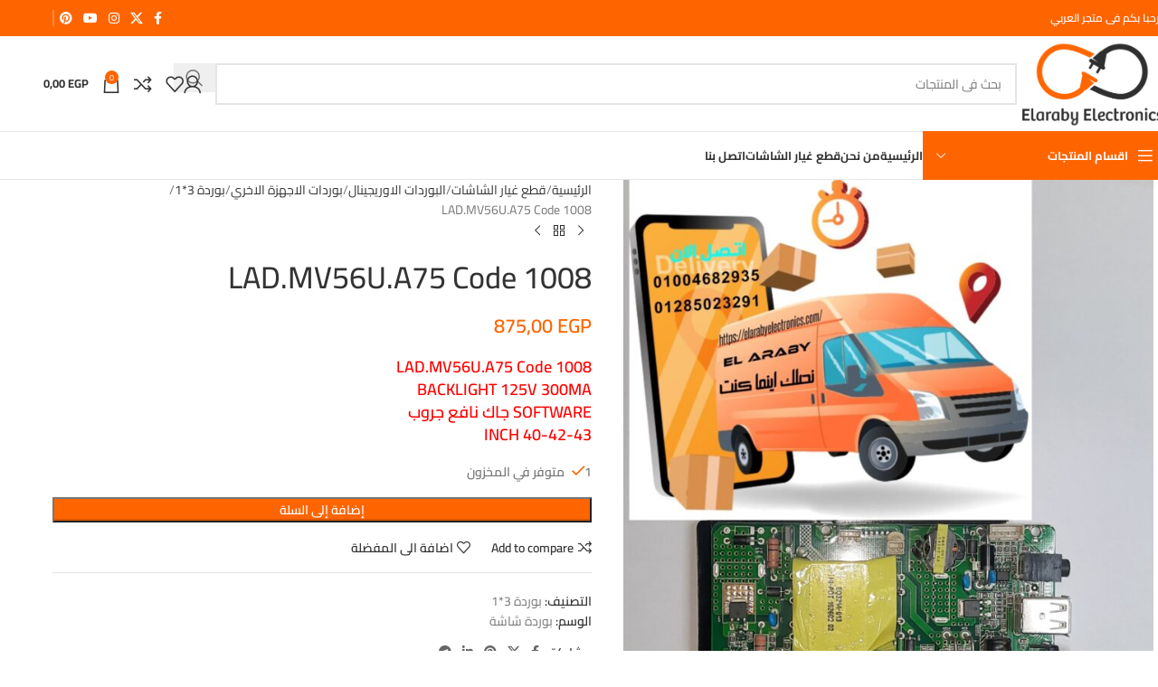

--- FILE ---
content_type: text/html; charset=UTF-8
request_url: https://elarabyelectronics.com/product/lad-mv56u-a75-code-1008/
body_size: 47470
content:
<!DOCTYPE html>
<html dir="rtl" lang="ar">
<head><meta charset="UTF-8"><script>if(navigator.userAgent.match(/MSIE|Internet Explorer/i)||navigator.userAgent.match(/Trident\/7\..*?rv:11/i)){var href=document.location.href;if(!href.match(/[?&]nowprocket/)){if(href.indexOf("?")==-1){if(href.indexOf("#")==-1){document.location.href=href+"?nowprocket=1"}else{document.location.href=href.replace("#","?nowprocket=1#")}}else{if(href.indexOf("#")==-1){document.location.href=href+"&nowprocket=1"}else{document.location.href=href.replace("#","&nowprocket=1#")}}}}</script><script>(()=>{class RocketLazyLoadScripts{constructor(){this.v="2.0.4",this.userEvents=["keydown","keyup","mousedown","mouseup","mousemove","mouseover","mouseout","touchmove","touchstart","touchend","touchcancel","wheel","click","dblclick","input"],this.attributeEvents=["onblur","onclick","oncontextmenu","ondblclick","onfocus","onmousedown","onmouseenter","onmouseleave","onmousemove","onmouseout","onmouseover","onmouseup","onmousewheel","onscroll","onsubmit"]}async t(){this.i(),this.o(),/iP(ad|hone)/.test(navigator.userAgent)&&this.h(),this.u(),this.l(this),this.m(),this.k(this),this.p(this),this._(),await Promise.all([this.R(),this.L()]),this.lastBreath=Date.now(),this.S(this),this.P(),this.D(),this.O(),this.M(),await this.C(this.delayedScripts.normal),await this.C(this.delayedScripts.defer),await this.C(this.delayedScripts.async),await this.T(),await this.F(),await this.j(),await this.A(),window.dispatchEvent(new Event("rocket-allScriptsLoaded")),this.everythingLoaded=!0,this.lastTouchEnd&&await new Promise(t=>setTimeout(t,500-Date.now()+this.lastTouchEnd)),this.I(),this.H(),this.U(),this.W()}i(){this.CSPIssue=sessionStorage.getItem("rocketCSPIssue"),document.addEventListener("securitypolicyviolation",t=>{this.CSPIssue||"script-src-elem"!==t.violatedDirective||"data"!==t.blockedURI||(this.CSPIssue=!0,sessionStorage.setItem("rocketCSPIssue",!0))},{isRocket:!0})}o(){window.addEventListener("pageshow",t=>{this.persisted=t.persisted,this.realWindowLoadedFired=!0},{isRocket:!0}),window.addEventListener("pagehide",()=>{this.onFirstUserAction=null},{isRocket:!0})}h(){let t;function e(e){t=e}window.addEventListener("touchstart",e,{isRocket:!0}),window.addEventListener("touchend",function i(o){o.changedTouches[0]&&t.changedTouches[0]&&Math.abs(o.changedTouches[0].pageX-t.changedTouches[0].pageX)<10&&Math.abs(o.changedTouches[0].pageY-t.changedTouches[0].pageY)<10&&o.timeStamp-t.timeStamp<200&&(window.removeEventListener("touchstart",e,{isRocket:!0}),window.removeEventListener("touchend",i,{isRocket:!0}),"INPUT"===o.target.tagName&&"text"===o.target.type||(o.target.dispatchEvent(new TouchEvent("touchend",{target:o.target,bubbles:!0})),o.target.dispatchEvent(new MouseEvent("mouseover",{target:o.target,bubbles:!0})),o.target.dispatchEvent(new PointerEvent("click",{target:o.target,bubbles:!0,cancelable:!0,detail:1,clientX:o.changedTouches[0].clientX,clientY:o.changedTouches[0].clientY})),event.preventDefault()))},{isRocket:!0})}q(t){this.userActionTriggered||("mousemove"!==t.type||this.firstMousemoveIgnored?"keyup"===t.type||"mouseover"===t.type||"mouseout"===t.type||(this.userActionTriggered=!0,this.onFirstUserAction&&this.onFirstUserAction()):this.firstMousemoveIgnored=!0),"click"===t.type&&t.preventDefault(),t.stopPropagation(),t.stopImmediatePropagation(),"touchstart"===this.lastEvent&&"touchend"===t.type&&(this.lastTouchEnd=Date.now()),"click"===t.type&&(this.lastTouchEnd=0),this.lastEvent=t.type,t.composedPath&&t.composedPath()[0].getRootNode()instanceof ShadowRoot&&(t.rocketTarget=t.composedPath()[0]),this.savedUserEvents.push(t)}u(){this.savedUserEvents=[],this.userEventHandler=this.q.bind(this),this.userEvents.forEach(t=>window.addEventListener(t,this.userEventHandler,{passive:!1,isRocket:!0})),document.addEventListener("visibilitychange",this.userEventHandler,{isRocket:!0})}U(){this.userEvents.forEach(t=>window.removeEventListener(t,this.userEventHandler,{passive:!1,isRocket:!0})),document.removeEventListener("visibilitychange",this.userEventHandler,{isRocket:!0}),this.savedUserEvents.forEach(t=>{(t.rocketTarget||t.target).dispatchEvent(new window[t.constructor.name](t.type,t))})}m(){const t="return false",e=Array.from(this.attributeEvents,t=>"data-rocket-"+t),i="["+this.attributeEvents.join("],[")+"]",o="[data-rocket-"+this.attributeEvents.join("],[data-rocket-")+"]",s=(e,i,o)=>{o&&o!==t&&(e.setAttribute("data-rocket-"+i,o),e["rocket"+i]=new Function("event",o),e.setAttribute(i,t))};new MutationObserver(t=>{for(const n of t)"attributes"===n.type&&(n.attributeName.startsWith("data-rocket-")||this.everythingLoaded?n.attributeName.startsWith("data-rocket-")&&this.everythingLoaded&&this.N(n.target,n.attributeName.substring(12)):s(n.target,n.attributeName,n.target.getAttribute(n.attributeName))),"childList"===n.type&&n.addedNodes.forEach(t=>{if(t.nodeType===Node.ELEMENT_NODE)if(this.everythingLoaded)for(const i of[t,...t.querySelectorAll(o)])for(const t of i.getAttributeNames())e.includes(t)&&this.N(i,t.substring(12));else for(const e of[t,...t.querySelectorAll(i)])for(const t of e.getAttributeNames())this.attributeEvents.includes(t)&&s(e,t,e.getAttribute(t))})}).observe(document,{subtree:!0,childList:!0,attributeFilter:[...this.attributeEvents,...e]})}I(){this.attributeEvents.forEach(t=>{document.querySelectorAll("[data-rocket-"+t+"]").forEach(e=>{this.N(e,t)})})}N(t,e){const i=t.getAttribute("data-rocket-"+e);i&&(t.setAttribute(e,i),t.removeAttribute("data-rocket-"+e))}k(t){Object.defineProperty(HTMLElement.prototype,"onclick",{get(){return this.rocketonclick||null},set(e){this.rocketonclick=e,this.setAttribute(t.everythingLoaded?"onclick":"data-rocket-onclick","this.rocketonclick(event)")}})}S(t){function e(e,i){let o=e[i];e[i]=null,Object.defineProperty(e,i,{get:()=>o,set(s){t.everythingLoaded?o=s:e["rocket"+i]=o=s}})}e(document,"onreadystatechange"),e(window,"onload"),e(window,"onpageshow");try{Object.defineProperty(document,"readyState",{get:()=>t.rocketReadyState,set(e){t.rocketReadyState=e},configurable:!0}),document.readyState="loading"}catch(t){console.log("WPRocket DJE readyState conflict, bypassing")}}l(t){this.originalAddEventListener=EventTarget.prototype.addEventListener,this.originalRemoveEventListener=EventTarget.prototype.removeEventListener,this.savedEventListeners=[],EventTarget.prototype.addEventListener=function(e,i,o){o&&o.isRocket||!t.B(e,this)&&!t.userEvents.includes(e)||t.B(e,this)&&!t.userActionTriggered||e.startsWith("rocket-")||t.everythingLoaded?t.originalAddEventListener.call(this,e,i,o):(t.savedEventListeners.push({target:this,remove:!1,type:e,func:i,options:o}),"mouseenter"!==e&&"mouseleave"!==e||t.originalAddEventListener.call(this,e,t.savedUserEvents.push,o))},EventTarget.prototype.removeEventListener=function(e,i,o){o&&o.isRocket||!t.B(e,this)&&!t.userEvents.includes(e)||t.B(e,this)&&!t.userActionTriggered||e.startsWith("rocket-")||t.everythingLoaded?t.originalRemoveEventListener.call(this,e,i,o):t.savedEventListeners.push({target:this,remove:!0,type:e,func:i,options:o})}}J(t,e){this.savedEventListeners=this.savedEventListeners.filter(i=>{let o=i.type,s=i.target||window;return e!==o||t!==s||(this.B(o,s)&&(i.type="rocket-"+o),this.$(i),!1)})}H(){EventTarget.prototype.addEventListener=this.originalAddEventListener,EventTarget.prototype.removeEventListener=this.originalRemoveEventListener,this.savedEventListeners.forEach(t=>this.$(t))}$(t){t.remove?this.originalRemoveEventListener.call(t.target,t.type,t.func,t.options):this.originalAddEventListener.call(t.target,t.type,t.func,t.options)}p(t){let e;function i(e){return t.everythingLoaded?e:e.split(" ").map(t=>"load"===t||t.startsWith("load.")?"rocket-jquery-load":t).join(" ")}function o(o){function s(e){const s=o.fn[e];o.fn[e]=o.fn.init.prototype[e]=function(){return this[0]===window&&t.userActionTriggered&&("string"==typeof arguments[0]||arguments[0]instanceof String?arguments[0]=i(arguments[0]):"object"==typeof arguments[0]&&Object.keys(arguments[0]).forEach(t=>{const e=arguments[0][t];delete arguments[0][t],arguments[0][i(t)]=e})),s.apply(this,arguments),this}}if(o&&o.fn&&!t.allJQueries.includes(o)){const e={DOMContentLoaded:[],"rocket-DOMContentLoaded":[]};for(const t in e)document.addEventListener(t,()=>{e[t].forEach(t=>t())},{isRocket:!0});o.fn.ready=o.fn.init.prototype.ready=function(i){function s(){parseInt(o.fn.jquery)>2?setTimeout(()=>i.bind(document)(o)):i.bind(document)(o)}return"function"==typeof i&&(t.realDomReadyFired?!t.userActionTriggered||t.fauxDomReadyFired?s():e["rocket-DOMContentLoaded"].push(s):e.DOMContentLoaded.push(s)),o([])},s("on"),s("one"),s("off"),t.allJQueries.push(o)}e=o}t.allJQueries=[],o(window.jQuery),Object.defineProperty(window,"jQuery",{get:()=>e,set(t){o(t)}})}P(){const t=new Map;document.write=document.writeln=function(e){const i=document.currentScript,o=document.createRange(),s=i.parentElement;let n=t.get(i);void 0===n&&(n=i.nextSibling,t.set(i,n));const c=document.createDocumentFragment();o.setStart(c,0),c.appendChild(o.createContextualFragment(e)),s.insertBefore(c,n)}}async R(){return new Promise(t=>{this.userActionTriggered?t():this.onFirstUserAction=t})}async L(){return new Promise(t=>{document.addEventListener("DOMContentLoaded",()=>{this.realDomReadyFired=!0,t()},{isRocket:!0})})}async j(){return this.realWindowLoadedFired?Promise.resolve():new Promise(t=>{window.addEventListener("load",t,{isRocket:!0})})}M(){this.pendingScripts=[];this.scriptsMutationObserver=new MutationObserver(t=>{for(const e of t)e.addedNodes.forEach(t=>{"SCRIPT"!==t.tagName||t.noModule||t.isWPRocket||this.pendingScripts.push({script:t,promise:new Promise(e=>{const i=()=>{const i=this.pendingScripts.findIndex(e=>e.script===t);i>=0&&this.pendingScripts.splice(i,1),e()};t.addEventListener("load",i,{isRocket:!0}),t.addEventListener("error",i,{isRocket:!0}),setTimeout(i,1e3)})})})}),this.scriptsMutationObserver.observe(document,{childList:!0,subtree:!0})}async F(){await this.X(),this.pendingScripts.length?(await this.pendingScripts[0].promise,await this.F()):this.scriptsMutationObserver.disconnect()}D(){this.delayedScripts={normal:[],async:[],defer:[]},document.querySelectorAll("script[type$=rocketlazyloadscript]").forEach(t=>{t.hasAttribute("data-rocket-src")?t.hasAttribute("async")&&!1!==t.async?this.delayedScripts.async.push(t):t.hasAttribute("defer")&&!1!==t.defer||"module"===t.getAttribute("data-rocket-type")?this.delayedScripts.defer.push(t):this.delayedScripts.normal.push(t):this.delayedScripts.normal.push(t)})}async _(){await this.L();let t=[];document.querySelectorAll("script[type$=rocketlazyloadscript][data-rocket-src]").forEach(e=>{let i=e.getAttribute("data-rocket-src");if(i&&!i.startsWith("data:")){i.startsWith("//")&&(i=location.protocol+i);try{const o=new URL(i).origin;o!==location.origin&&t.push({src:o,crossOrigin:e.crossOrigin||"module"===e.getAttribute("data-rocket-type")})}catch(t){}}}),t=[...new Map(t.map(t=>[JSON.stringify(t),t])).values()],this.Y(t,"preconnect")}async G(t){if(await this.K(),!0!==t.noModule||!("noModule"in HTMLScriptElement.prototype))return new Promise(e=>{let i;function o(){(i||t).setAttribute("data-rocket-status","executed"),e()}try{if(navigator.userAgent.includes("Firefox/")||""===navigator.vendor||this.CSPIssue)i=document.createElement("script"),[...t.attributes].forEach(t=>{let e=t.nodeName;"type"!==e&&("data-rocket-type"===e&&(e="type"),"data-rocket-src"===e&&(e="src"),i.setAttribute(e,t.nodeValue))}),t.text&&(i.text=t.text),t.nonce&&(i.nonce=t.nonce),i.hasAttribute("src")?(i.addEventListener("load",o,{isRocket:!0}),i.addEventListener("error",()=>{i.setAttribute("data-rocket-status","failed-network"),e()},{isRocket:!0}),setTimeout(()=>{i.isConnected||e()},1)):(i.text=t.text,o()),i.isWPRocket=!0,t.parentNode.replaceChild(i,t);else{const i=t.getAttribute("data-rocket-type"),s=t.getAttribute("data-rocket-src");i?(t.type=i,t.removeAttribute("data-rocket-type")):t.removeAttribute("type"),t.addEventListener("load",o,{isRocket:!0}),t.addEventListener("error",i=>{this.CSPIssue&&i.target.src.startsWith("data:")?(console.log("WPRocket: CSP fallback activated"),t.removeAttribute("src"),this.G(t).then(e)):(t.setAttribute("data-rocket-status","failed-network"),e())},{isRocket:!0}),s?(t.fetchPriority="high",t.removeAttribute("data-rocket-src"),t.src=s):t.src="data:text/javascript;base64,"+window.btoa(unescape(encodeURIComponent(t.text)))}}catch(i){t.setAttribute("data-rocket-status","failed-transform"),e()}});t.setAttribute("data-rocket-status","skipped")}async C(t){const e=t.shift();return e?(e.isConnected&&await this.G(e),this.C(t)):Promise.resolve()}O(){this.Y([...this.delayedScripts.normal,...this.delayedScripts.defer,...this.delayedScripts.async],"preload")}Y(t,e){this.trash=this.trash||[];let i=!0;var o=document.createDocumentFragment();t.forEach(t=>{const s=t.getAttribute&&t.getAttribute("data-rocket-src")||t.src;if(s&&!s.startsWith("data:")){const n=document.createElement("link");n.href=s,n.rel=e,"preconnect"!==e&&(n.as="script",n.fetchPriority=i?"high":"low"),t.getAttribute&&"module"===t.getAttribute("data-rocket-type")&&(n.crossOrigin=!0),t.crossOrigin&&(n.crossOrigin=t.crossOrigin),t.integrity&&(n.integrity=t.integrity),t.nonce&&(n.nonce=t.nonce),o.appendChild(n),this.trash.push(n),i=!1}}),document.head.appendChild(o)}W(){this.trash.forEach(t=>t.remove())}async T(){try{document.readyState="interactive"}catch(t){}this.fauxDomReadyFired=!0;try{await this.K(),this.J(document,"readystatechange"),document.dispatchEvent(new Event("rocket-readystatechange")),await this.K(),document.rocketonreadystatechange&&document.rocketonreadystatechange(),await this.K(),this.J(document,"DOMContentLoaded"),document.dispatchEvent(new Event("rocket-DOMContentLoaded")),await this.K(),this.J(window,"DOMContentLoaded"),window.dispatchEvent(new Event("rocket-DOMContentLoaded"))}catch(t){console.error(t)}}async A(){try{document.readyState="complete"}catch(t){}try{await this.K(),this.J(document,"readystatechange"),document.dispatchEvent(new Event("rocket-readystatechange")),await this.K(),document.rocketonreadystatechange&&document.rocketonreadystatechange(),await this.K(),this.J(window,"load"),window.dispatchEvent(new Event("rocket-load")),await this.K(),window.rocketonload&&window.rocketonload(),await this.K(),this.allJQueries.forEach(t=>t(window).trigger("rocket-jquery-load")),await this.K(),this.J(window,"pageshow");const t=new Event("rocket-pageshow");t.persisted=this.persisted,window.dispatchEvent(t),await this.K(),window.rocketonpageshow&&window.rocketonpageshow({persisted:this.persisted})}catch(t){console.error(t)}}async K(){Date.now()-this.lastBreath>45&&(await this.X(),this.lastBreath=Date.now())}async X(){return document.hidden?new Promise(t=>setTimeout(t)):new Promise(t=>requestAnimationFrame(t))}B(t,e){return e===document&&"readystatechange"===t||(e===document&&"DOMContentLoaded"===t||(e===window&&"DOMContentLoaded"===t||(e===window&&"load"===t||e===window&&"pageshow"===t)))}static run(){(new RocketLazyLoadScripts).t()}}RocketLazyLoadScripts.run()})();</script>
	
	<link rel="profile" href="https://gmpg.org/xfn/11">
	<link rel="pingback" href="https://elarabyelectronics.com/xmlrpc.php">

	<title>LAD.MV56U.A75 Code 1008 &#8211; مركز العربي- Elaraby Electronics</title>
<link data-wpr-hosted-gf-parameters="family=Cairo%3A400%2C600%2C500%2C700&display=swap" href="https://elarabyelectronics.com/wp-content/cache/fonts/1/google-fonts/css/0/3/b/26ba9d10e8d1d9ff39d2e03e63445.css" rel="stylesheet">
<meta name='robots' content='max-image-preview:large' />
<link rel='dns-prefetch' href='//fonts.googleapis.com' />
<link href='https://fonts.gstatic.com' crossorigin rel='preconnect' />
<link rel="alternate" type="application/rss+xml" title="مركز العربي- Elaraby Electronics &laquo; الخلاصة" href="https://elarabyelectronics.com/feed/" />
<link rel="alternate" type="application/rss+xml" title="مركز العربي- Elaraby Electronics &laquo; خلاصة التعليقات" href="https://elarabyelectronics.com/comments/feed/" />
<link rel="alternate" type="application/rss+xml" title="مركز العربي- Elaraby Electronics &laquo; LAD.MV56U.A75 Code 1008 خلاصة التعليقات" href="https://elarabyelectronics.com/product/lad-mv56u-a75-code-1008/feed/" />
<link rel="alternate" title="oEmbed (JSON)" type="application/json+oembed" href="https://elarabyelectronics.com/wp-json/oembed/1.0/embed?url=https%3A%2F%2Felarabyelectronics.com%2Fproduct%2Flad-mv56u-a75-code-1008%2F" />
<link rel="alternate" title="oEmbed (XML)" type="text/xml+oembed" href="https://elarabyelectronics.com/wp-json/oembed/1.0/embed?url=https%3A%2F%2Felarabyelectronics.com%2Fproduct%2Flad-mv56u-a75-code-1008%2F&#038;format=xml" />
<style id='wp-img-auto-sizes-contain-inline-css' type='text/css'>
img:is([sizes=auto i],[sizes^="auto," i]){contain-intrinsic-size:3000px 1500px}
/*# sourceURL=wp-img-auto-sizes-contain-inline-css */
</style>
<link rel='stylesheet' id='wp-block-library-rtl-css' href='https://elarabyelectronics.com/wp-includes/css/dist/block-library/style-rtl.min.css?ver=6.9' type='text/css' media='all' />
<style id='global-styles-inline-css' type='text/css'>
:root{--wp--preset--aspect-ratio--square: 1;--wp--preset--aspect-ratio--4-3: 4/3;--wp--preset--aspect-ratio--3-4: 3/4;--wp--preset--aspect-ratio--3-2: 3/2;--wp--preset--aspect-ratio--2-3: 2/3;--wp--preset--aspect-ratio--16-9: 16/9;--wp--preset--aspect-ratio--9-16: 9/16;--wp--preset--color--black: #000000;--wp--preset--color--cyan-bluish-gray: #abb8c3;--wp--preset--color--white: #ffffff;--wp--preset--color--pale-pink: #f78da7;--wp--preset--color--vivid-red: #cf2e2e;--wp--preset--color--luminous-vivid-orange: #ff6900;--wp--preset--color--luminous-vivid-amber: #fcb900;--wp--preset--color--light-green-cyan: #7bdcb5;--wp--preset--color--vivid-green-cyan: #00d084;--wp--preset--color--pale-cyan-blue: #8ed1fc;--wp--preset--color--vivid-cyan-blue: #0693e3;--wp--preset--color--vivid-purple: #9b51e0;--wp--preset--gradient--vivid-cyan-blue-to-vivid-purple: linear-gradient(135deg,rgb(6,147,227) 0%,rgb(155,81,224) 100%);--wp--preset--gradient--light-green-cyan-to-vivid-green-cyan: linear-gradient(135deg,rgb(122,220,180) 0%,rgb(0,208,130) 100%);--wp--preset--gradient--luminous-vivid-amber-to-luminous-vivid-orange: linear-gradient(135deg,rgb(252,185,0) 0%,rgb(255,105,0) 100%);--wp--preset--gradient--luminous-vivid-orange-to-vivid-red: linear-gradient(135deg,rgb(255,105,0) 0%,rgb(207,46,46) 100%);--wp--preset--gradient--very-light-gray-to-cyan-bluish-gray: linear-gradient(135deg,rgb(238,238,238) 0%,rgb(169,184,195) 100%);--wp--preset--gradient--cool-to-warm-spectrum: linear-gradient(135deg,rgb(74,234,220) 0%,rgb(151,120,209) 20%,rgb(207,42,186) 40%,rgb(238,44,130) 60%,rgb(251,105,98) 80%,rgb(254,248,76) 100%);--wp--preset--gradient--blush-light-purple: linear-gradient(135deg,rgb(255,206,236) 0%,rgb(152,150,240) 100%);--wp--preset--gradient--blush-bordeaux: linear-gradient(135deg,rgb(254,205,165) 0%,rgb(254,45,45) 50%,rgb(107,0,62) 100%);--wp--preset--gradient--luminous-dusk: linear-gradient(135deg,rgb(255,203,112) 0%,rgb(199,81,192) 50%,rgb(65,88,208) 100%);--wp--preset--gradient--pale-ocean: linear-gradient(135deg,rgb(255,245,203) 0%,rgb(182,227,212) 50%,rgb(51,167,181) 100%);--wp--preset--gradient--electric-grass: linear-gradient(135deg,rgb(202,248,128) 0%,rgb(113,206,126) 100%);--wp--preset--gradient--midnight: linear-gradient(135deg,rgb(2,3,129) 0%,rgb(40,116,252) 100%);--wp--preset--font-size--small: 13px;--wp--preset--font-size--medium: 20px;--wp--preset--font-size--large: 36px;--wp--preset--font-size--x-large: 42px;--wp--preset--spacing--20: 0.44rem;--wp--preset--spacing--30: 0.67rem;--wp--preset--spacing--40: 1rem;--wp--preset--spacing--50: 1.5rem;--wp--preset--spacing--60: 2.25rem;--wp--preset--spacing--70: 3.38rem;--wp--preset--spacing--80: 5.06rem;--wp--preset--shadow--natural: 6px 6px 9px rgba(0, 0, 0, 0.2);--wp--preset--shadow--deep: 12px 12px 50px rgba(0, 0, 0, 0.4);--wp--preset--shadow--sharp: 6px 6px 0px rgba(0, 0, 0, 0.2);--wp--preset--shadow--outlined: 6px 6px 0px -3px rgb(255, 255, 255), 6px 6px rgb(0, 0, 0);--wp--preset--shadow--crisp: 6px 6px 0px rgb(0, 0, 0);}:where(body) { margin: 0; }.wp-site-blocks > .alignleft { float: left; margin-right: 2em; }.wp-site-blocks > .alignright { float: right; margin-left: 2em; }.wp-site-blocks > .aligncenter { justify-content: center; margin-left: auto; margin-right: auto; }:where(.is-layout-flex){gap: 0.5em;}:where(.is-layout-grid){gap: 0.5em;}.is-layout-flow > .alignleft{float: left;margin-inline-start: 0;margin-inline-end: 2em;}.is-layout-flow > .alignright{float: right;margin-inline-start: 2em;margin-inline-end: 0;}.is-layout-flow > .aligncenter{margin-left: auto !important;margin-right: auto !important;}.is-layout-constrained > .alignleft{float: left;margin-inline-start: 0;margin-inline-end: 2em;}.is-layout-constrained > .alignright{float: right;margin-inline-start: 2em;margin-inline-end: 0;}.is-layout-constrained > .aligncenter{margin-left: auto !important;margin-right: auto !important;}.is-layout-constrained > :where(:not(.alignleft):not(.alignright):not(.alignfull)){margin-left: auto !important;margin-right: auto !important;}body .is-layout-flex{display: flex;}.is-layout-flex{flex-wrap: wrap;align-items: center;}.is-layout-flex > :is(*, div){margin: 0;}body .is-layout-grid{display: grid;}.is-layout-grid > :is(*, div){margin: 0;}body{padding-top: 0px;padding-right: 0px;padding-bottom: 0px;padding-left: 0px;}a:where(:not(.wp-element-button)){text-decoration: none;}:root :where(.wp-element-button, .wp-block-button__link){background-color: #32373c;border-width: 0;color: #fff;font-family: inherit;font-size: inherit;font-style: inherit;font-weight: inherit;letter-spacing: inherit;line-height: inherit;padding-top: calc(0.667em + 2px);padding-right: calc(1.333em + 2px);padding-bottom: calc(0.667em + 2px);padding-left: calc(1.333em + 2px);text-decoration: none;text-transform: inherit;}.has-black-color{color: var(--wp--preset--color--black) !important;}.has-cyan-bluish-gray-color{color: var(--wp--preset--color--cyan-bluish-gray) !important;}.has-white-color{color: var(--wp--preset--color--white) !important;}.has-pale-pink-color{color: var(--wp--preset--color--pale-pink) !important;}.has-vivid-red-color{color: var(--wp--preset--color--vivid-red) !important;}.has-luminous-vivid-orange-color{color: var(--wp--preset--color--luminous-vivid-orange) !important;}.has-luminous-vivid-amber-color{color: var(--wp--preset--color--luminous-vivid-amber) !important;}.has-light-green-cyan-color{color: var(--wp--preset--color--light-green-cyan) !important;}.has-vivid-green-cyan-color{color: var(--wp--preset--color--vivid-green-cyan) !important;}.has-pale-cyan-blue-color{color: var(--wp--preset--color--pale-cyan-blue) !important;}.has-vivid-cyan-blue-color{color: var(--wp--preset--color--vivid-cyan-blue) !important;}.has-vivid-purple-color{color: var(--wp--preset--color--vivid-purple) !important;}.has-black-background-color{background-color: var(--wp--preset--color--black) !important;}.has-cyan-bluish-gray-background-color{background-color: var(--wp--preset--color--cyan-bluish-gray) !important;}.has-white-background-color{background-color: var(--wp--preset--color--white) !important;}.has-pale-pink-background-color{background-color: var(--wp--preset--color--pale-pink) !important;}.has-vivid-red-background-color{background-color: var(--wp--preset--color--vivid-red) !important;}.has-luminous-vivid-orange-background-color{background-color: var(--wp--preset--color--luminous-vivid-orange) !important;}.has-luminous-vivid-amber-background-color{background-color: var(--wp--preset--color--luminous-vivid-amber) !important;}.has-light-green-cyan-background-color{background-color: var(--wp--preset--color--light-green-cyan) !important;}.has-vivid-green-cyan-background-color{background-color: var(--wp--preset--color--vivid-green-cyan) !important;}.has-pale-cyan-blue-background-color{background-color: var(--wp--preset--color--pale-cyan-blue) !important;}.has-vivid-cyan-blue-background-color{background-color: var(--wp--preset--color--vivid-cyan-blue) !important;}.has-vivid-purple-background-color{background-color: var(--wp--preset--color--vivid-purple) !important;}.has-black-border-color{border-color: var(--wp--preset--color--black) !important;}.has-cyan-bluish-gray-border-color{border-color: var(--wp--preset--color--cyan-bluish-gray) !important;}.has-white-border-color{border-color: var(--wp--preset--color--white) !important;}.has-pale-pink-border-color{border-color: var(--wp--preset--color--pale-pink) !important;}.has-vivid-red-border-color{border-color: var(--wp--preset--color--vivid-red) !important;}.has-luminous-vivid-orange-border-color{border-color: var(--wp--preset--color--luminous-vivid-orange) !important;}.has-luminous-vivid-amber-border-color{border-color: var(--wp--preset--color--luminous-vivid-amber) !important;}.has-light-green-cyan-border-color{border-color: var(--wp--preset--color--light-green-cyan) !important;}.has-vivid-green-cyan-border-color{border-color: var(--wp--preset--color--vivid-green-cyan) !important;}.has-pale-cyan-blue-border-color{border-color: var(--wp--preset--color--pale-cyan-blue) !important;}.has-vivid-cyan-blue-border-color{border-color: var(--wp--preset--color--vivid-cyan-blue) !important;}.has-vivid-purple-border-color{border-color: var(--wp--preset--color--vivid-purple) !important;}.has-vivid-cyan-blue-to-vivid-purple-gradient-background{background: var(--wp--preset--gradient--vivid-cyan-blue-to-vivid-purple) !important;}.has-light-green-cyan-to-vivid-green-cyan-gradient-background{background: var(--wp--preset--gradient--light-green-cyan-to-vivid-green-cyan) !important;}.has-luminous-vivid-amber-to-luminous-vivid-orange-gradient-background{background: var(--wp--preset--gradient--luminous-vivid-amber-to-luminous-vivid-orange) !important;}.has-luminous-vivid-orange-to-vivid-red-gradient-background{background: var(--wp--preset--gradient--luminous-vivid-orange-to-vivid-red) !important;}.has-very-light-gray-to-cyan-bluish-gray-gradient-background{background: var(--wp--preset--gradient--very-light-gray-to-cyan-bluish-gray) !important;}.has-cool-to-warm-spectrum-gradient-background{background: var(--wp--preset--gradient--cool-to-warm-spectrum) !important;}.has-blush-light-purple-gradient-background{background: var(--wp--preset--gradient--blush-light-purple) !important;}.has-blush-bordeaux-gradient-background{background: var(--wp--preset--gradient--blush-bordeaux) !important;}.has-luminous-dusk-gradient-background{background: var(--wp--preset--gradient--luminous-dusk) !important;}.has-pale-ocean-gradient-background{background: var(--wp--preset--gradient--pale-ocean) !important;}.has-electric-grass-gradient-background{background: var(--wp--preset--gradient--electric-grass) !important;}.has-midnight-gradient-background{background: var(--wp--preset--gradient--midnight) !important;}.has-small-font-size{font-size: var(--wp--preset--font-size--small) !important;}.has-medium-font-size{font-size: var(--wp--preset--font-size--medium) !important;}.has-large-font-size{font-size: var(--wp--preset--font-size--large) !important;}.has-x-large-font-size{font-size: var(--wp--preset--font-size--x-large) !important;}
:where(.wp-block-post-template.is-layout-flex){gap: 1.25em;}:where(.wp-block-post-template.is-layout-grid){gap: 1.25em;}
:where(.wp-block-term-template.is-layout-flex){gap: 1.25em;}:where(.wp-block-term-template.is-layout-grid){gap: 1.25em;}
:where(.wp-block-columns.is-layout-flex){gap: 2em;}:where(.wp-block-columns.is-layout-grid){gap: 2em;}
:root :where(.wp-block-pullquote){font-size: 1.5em;line-height: 1.6;}
/*# sourceURL=global-styles-inline-css */
</style>
<style id='woocommerce-inline-inline-css' type='text/css'>
.woocommerce form .form-row .required { visibility: visible; }
/*# sourceURL=woocommerce-inline-inline-css */
</style>
<link rel='stylesheet' id='chaty-front-css-css' href='https://elarabyelectronics.com/wp-content/plugins/chaty/css/chaty-front.min.css?ver=3.4.81728488960' type='text/css' media='all' />
<link data-minify="1" rel='stylesheet' id='wcmmq-front-style-css' href='https://elarabyelectronics.com/wp-content/cache/min/1/wp-content/plugins/woo-min-max-quantity-step-control-single/assets/css/wcmmq-front.css?ver=1769704413' type='text/css' media='all' />
<link data-minify="1" rel='stylesheet' id='elementor-icons-css' href='https://elarabyelectronics.com/wp-content/cache/min/1/wp-content/plugins/elementor/assets/lib/eicons/css/elementor-icons.min.css?ver=1769704413' type='text/css' media='all' />
<link rel='stylesheet' id='elementor-frontend-css' href='https://elarabyelectronics.com/wp-content/uploads/elementor/css/custom-frontend.min.css?ver=1769704393' type='text/css' media='all' />
<link data-minify="1" rel='stylesheet' id='elementor-post-7-css' href='https://elarabyelectronics.com/wp-content/cache/min/1/wp-content/uploads/elementor/css/post-7.css?ver=1769704413' type='text/css' media='all' />
<link rel='stylesheet' id='wd-style-base-css' href='https://elarabyelectronics.com/wp-content/themes/woodmart/css/parts/base-rtl.min.css?ver=8.2.7' type='text/css' media='all' />
<link rel='stylesheet' id='wd-helpers-wpb-elem-css' href='https://elarabyelectronics.com/wp-content/themes/woodmart/css/parts/helpers-wpb-elem.min.css?ver=8.2.7' type='text/css' media='all' />
<link rel='stylesheet' id='wd-elementor-base-css' href='https://elarabyelectronics.com/wp-content/themes/woodmart/css/parts/int-elem-base-rtl.min.css?ver=8.2.7' type='text/css' media='all' />
<link rel='stylesheet' id='wd-woocommerce-base-css' href='https://elarabyelectronics.com/wp-content/themes/woodmart/css/parts/woocommerce-base-rtl.min.css?ver=8.2.7' type='text/css' media='all' />
<link rel='stylesheet' id='wd-mod-star-rating-css' href='https://elarabyelectronics.com/wp-content/themes/woodmart/css/parts/mod-star-rating.min.css?ver=8.2.7' type='text/css' media='all' />
<link rel='stylesheet' id='wd-woocommerce-block-notices-css' href='https://elarabyelectronics.com/wp-content/themes/woodmart/css/parts/woo-mod-block-notices-rtl.min.css?ver=8.2.7' type='text/css' media='all' />
<link rel='stylesheet' id='wd-woo-mod-quantity-css' href='https://elarabyelectronics.com/wp-content/themes/woodmart/css/parts/woo-mod-quantity.min.css?ver=8.2.7' type='text/css' media='all' />
<link rel='stylesheet' id='wd-woo-single-prod-el-base-css' href='https://elarabyelectronics.com/wp-content/themes/woodmart/css/parts/woo-single-prod-el-base.min.css?ver=8.2.7' type='text/css' media='all' />
<link rel='stylesheet' id='wd-woo-mod-stock-status-css' href='https://elarabyelectronics.com/wp-content/themes/woodmart/css/parts/woo-mod-stock-status.min.css?ver=8.2.7' type='text/css' media='all' />
<link rel='stylesheet' id='wd-woo-mod-shop-attributes-css' href='https://elarabyelectronics.com/wp-content/themes/woodmart/css/parts/woo-mod-shop-attributes.min.css?ver=8.2.7' type='text/css' media='all' />
<link rel='stylesheet' id='wd-wp-blocks-css' href='https://elarabyelectronics.com/wp-content/themes/woodmart/css/parts/wp-blocks.min.css?ver=8.2.7' type='text/css' media='all' />
<link rel='stylesheet' id='wd-header-base-css' href='https://elarabyelectronics.com/wp-content/themes/woodmart/css/parts/header-base-rtl.min.css?ver=8.2.7' type='text/css' media='all' />
<link rel='stylesheet' id='wd-mod-tools-css' href='https://elarabyelectronics.com/wp-content/themes/woodmart/css/parts/mod-tools.min.css?ver=8.2.7' type='text/css' media='all' />
<link rel='stylesheet' id='wd-header-elements-base-css' href='https://elarabyelectronics.com/wp-content/themes/woodmart/css/parts/header-el-base-rtl.min.css?ver=8.2.7' type='text/css' media='all' />
<link rel='stylesheet' id='wd-social-icons-css' href='https://elarabyelectronics.com/wp-content/themes/woodmart/css/parts/el-social-icons.min.css?ver=8.2.7' type='text/css' media='all' />
<link rel='stylesheet' id='wd-header-search-css' href='https://elarabyelectronics.com/wp-content/themes/woodmart/css/parts/header-el-search-rtl.min.css?ver=8.2.7' type='text/css' media='all' />
<link rel='stylesheet' id='wd-header-search-form-css' href='https://elarabyelectronics.com/wp-content/themes/woodmart/css/parts/header-el-search-form-rtl.min.css?ver=8.2.7' type='text/css' media='all' />
<link rel='stylesheet' id='wd-wd-search-form-css' href='https://elarabyelectronics.com/wp-content/themes/woodmart/css/parts/wd-search-form.min.css?ver=8.2.7' type='text/css' media='all' />
<link rel='stylesheet' id='wd-wd-search-results-css' href='https://elarabyelectronics.com/wp-content/themes/woodmart/css/parts/wd-search-results.min.css?ver=8.2.7' type='text/css' media='all' />
<link rel='stylesheet' id='wd-wd-search-dropdown-css' href='https://elarabyelectronics.com/wp-content/themes/woodmart/css/parts/wd-search-dropdown-rtl.min.css?ver=8.2.7' type='text/css' media='all' />
<link rel='stylesheet' id='wd-woo-mod-login-form-css' href='https://elarabyelectronics.com/wp-content/themes/woodmart/css/parts/woo-mod-login-form.min.css?ver=8.2.7' type='text/css' media='all' />
<link rel='stylesheet' id='wd-header-my-account-css' href='https://elarabyelectronics.com/wp-content/themes/woodmart/css/parts/header-el-my-account-rtl.min.css?ver=8.2.7' type='text/css' media='all' />
<link rel='stylesheet' id='wd-header-cart-side-css' href='https://elarabyelectronics.com/wp-content/themes/woodmart/css/parts/header-el-cart-side.min.css?ver=8.2.7' type='text/css' media='all' />
<link rel='stylesheet' id='wd-header-cart-css' href='https://elarabyelectronics.com/wp-content/themes/woodmart/css/parts/header-el-cart-rtl.min.css?ver=8.2.7' type='text/css' media='all' />
<link rel='stylesheet' id='wd-widget-shopping-cart-css' href='https://elarabyelectronics.com/wp-content/themes/woodmart/css/parts/woo-widget-shopping-cart.min.css?ver=8.2.7' type='text/css' media='all' />
<link rel='stylesheet' id='wd-widget-product-list-css' href='https://elarabyelectronics.com/wp-content/themes/woodmart/css/parts/woo-widget-product-list.min.css?ver=8.2.7' type='text/css' media='all' />
<link rel='stylesheet' id='wd-header-mobile-nav-dropdown-css' href='https://elarabyelectronics.com/wp-content/themes/woodmart/css/parts/header-el-mobile-nav-dropdown.min.css?ver=8.2.7' type='text/css' media='all' />
<link rel='stylesheet' id='wd-header-categories-nav-css' href='https://elarabyelectronics.com/wp-content/themes/woodmart/css/parts/header-el-category-nav.min.css?ver=8.2.7' type='text/css' media='all' />
<link rel='stylesheet' id='wd-mod-nav-vertical-css' href='https://elarabyelectronics.com/wp-content/themes/woodmart/css/parts/mod-nav-vertical-rtl.min.css?ver=8.2.7' type='text/css' media='all' />
<link rel='stylesheet' id='wd-mod-nav-vertical-design-default-css' href='https://elarabyelectronics.com/wp-content/themes/woodmart/css/parts/mod-nav-vertical-design-default.min.css?ver=8.2.7' type='text/css' media='all' />
<link rel='stylesheet' id='wd-page-title-css' href='https://elarabyelectronics.com/wp-content/themes/woodmart/css/parts/page-title.min.css?ver=8.2.7' type='text/css' media='all' />
<link rel='stylesheet' id='wd-woo-single-prod-predefined-css' href='https://elarabyelectronics.com/wp-content/themes/woodmart/css/parts/woo-single-prod-predefined-rtl.min.css?ver=8.2.7' type='text/css' media='all' />
<link rel='stylesheet' id='wd-woo-single-prod-and-quick-view-predefined-css' href='https://elarabyelectronics.com/wp-content/themes/woodmart/css/parts/woo-single-prod-and-quick-view-predefined-rtl.min.css?ver=8.2.7' type='text/css' media='all' />
<link rel='stylesheet' id='wd-woo-single-prod-el-tabs-predefined-css' href='https://elarabyelectronics.com/wp-content/themes/woodmart/css/parts/woo-single-prod-el-tabs-predefined.min.css?ver=8.2.7' type='text/css' media='all' />
<link rel='stylesheet' id='wd-woo-single-prod-el-gallery-css' href='https://elarabyelectronics.com/wp-content/themes/woodmart/css/parts/woo-single-prod-el-gallery.min.css?ver=8.2.7' type='text/css' media='all' />
<link rel='stylesheet' id='wd-woo-single-prod-el-gallery-opt-thumb-left-desktop-css' href='https://elarabyelectronics.com/wp-content/themes/woodmart/css/parts/woo-single-prod-el-gallery-opt-thumb-left-desktop.min.css?ver=8.2.7' type='text/css' media='all' />
<link rel='stylesheet' id='wd-swiper-css' href='https://elarabyelectronics.com/wp-content/themes/woodmart/css/parts/lib-swiper-rtl.min.css?ver=8.2.7' type='text/css' media='all' />
<link rel='stylesheet' id='wd-swiper-arrows-css' href='https://elarabyelectronics.com/wp-content/themes/woodmart/css/parts/lib-swiper-arrows-rtl.min.css?ver=8.2.7' type='text/css' media='all' />
<link rel='stylesheet' id='wd-photoswipe-css' href='https://elarabyelectronics.com/wp-content/themes/woodmart/css/parts/lib-photoswipe-rtl.min.css?ver=8.2.7' type='text/css' media='all' />
<link rel='stylesheet' id='wd-woo-single-prod-el-navigation-css' href='https://elarabyelectronics.com/wp-content/themes/woodmart/css/parts/woo-single-prod-el-navigation-rtl.min.css?ver=8.2.7' type='text/css' media='all' />
<link rel='stylesheet' id='wd-tabs-css' href='https://elarabyelectronics.com/wp-content/themes/woodmart/css/parts/el-tabs-rtl.min.css?ver=8.2.7' type='text/css' media='all' />
<link rel='stylesheet' id='wd-woo-single-prod-el-tabs-opt-layout-tabs-css' href='https://elarabyelectronics.com/wp-content/themes/woodmart/css/parts/woo-single-prod-el-tabs-opt-layout-tabs.min.css?ver=8.2.7' type='text/css' media='all' />
<link rel='stylesheet' id='wd-accordion-css' href='https://elarabyelectronics.com/wp-content/themes/woodmart/css/parts/el-accordion.min.css?ver=8.2.7' type='text/css' media='all' />
<link rel='stylesheet' id='wd-accordion-elem-wpb-css' href='https://elarabyelectronics.com/wp-content/themes/woodmart/css/parts/el-accordion-wpb-elem-rtl.min.css?ver=8.2.7' type='text/css' media='all' />
<link rel='stylesheet' id='wd-woo-single-prod-el-reviews-css' href='https://elarabyelectronics.com/wp-content/themes/woodmart/css/parts/woo-single-prod-el-reviews.min.css?ver=8.2.7' type='text/css' media='all' />
<link rel='stylesheet' id='wd-woo-single-prod-el-reviews-style-1-css' href='https://elarabyelectronics.com/wp-content/themes/woodmart/css/parts/woo-single-prod-el-reviews-style-1.min.css?ver=8.2.7' type='text/css' media='all' />
<link rel='stylesheet' id='wd-post-types-mod-comments-css' href='https://elarabyelectronics.com/wp-content/themes/woodmart/css/parts/post-types-mod-comments.min.css?ver=8.2.7' type='text/css' media='all' />
<link rel='stylesheet' id='wd-product-loop-css' href='https://elarabyelectronics.com/wp-content/themes/woodmart/css/parts/woo-product-loop-rtl.min.css?ver=8.2.7' type='text/css' media='all' />
<link rel='stylesheet' id='wd-product-loop-base-css' href='https://elarabyelectronics.com/wp-content/themes/woodmart/css/parts/woo-product-loop-base.min.css?ver=8.2.7' type='text/css' media='all' />
<link rel='stylesheet' id='wd-woo-mod-add-btn-replace-css' href='https://elarabyelectronics.com/wp-content/themes/woodmart/css/parts/woo-mod-add-btn-replace.min.css?ver=8.2.7' type='text/css' media='all' />
<link rel='stylesheet' id='wd-mod-more-description-css' href='https://elarabyelectronics.com/wp-content/themes/woodmart/css/parts/mod-more-description.min.css?ver=8.2.7' type='text/css' media='all' />
<link rel='stylesheet' id='wd-mfp-popup-css' href='https://elarabyelectronics.com/wp-content/themes/woodmart/css/parts/lib-magnific-popup-rtl.min.css?ver=8.2.7' type='text/css' media='all' />
<link rel='stylesheet' id='wd-woo-mod-product-labels-css' href='https://elarabyelectronics.com/wp-content/themes/woodmart/css/parts/woo-mod-product-labels.min.css?ver=8.2.7' type='text/css' media='all' />
<link rel='stylesheet' id='wd-woo-mod-product-labels-round-css' href='https://elarabyelectronics.com/wp-content/themes/woodmart/css/parts/woo-mod-product-labels-round.min.css?ver=8.2.7' type='text/css' media='all' />
<link rel='stylesheet' id='wd-swiper-pagin-css' href='https://elarabyelectronics.com/wp-content/themes/woodmart/css/parts/lib-swiper-pagin.min.css?ver=8.2.7' type='text/css' media='all' />
<link rel='stylesheet' id='wd-widget-collapse-css' href='https://elarabyelectronics.com/wp-content/themes/woodmart/css/parts/opt-widget-collapse.min.css?ver=8.2.7' type='text/css' media='all' />
<link rel='stylesheet' id='wd-footer-base-css' href='https://elarabyelectronics.com/wp-content/themes/woodmart/css/parts/footer-base.min.css?ver=8.2.7' type='text/css' media='all' />
<link rel='stylesheet' id='wd-brands-css' href='https://elarabyelectronics.com/wp-content/themes/woodmart/css/parts/el-brand.min.css?ver=8.2.7' type='text/css' media='all' />
<link rel='stylesheet' id='wd-widget-nav-css' href='https://elarabyelectronics.com/wp-content/themes/woodmart/css/parts/widget-nav.min.css?ver=8.2.7' type='text/css' media='all' />
<link rel='stylesheet' id='wd-scroll-top-css' href='https://elarabyelectronics.com/wp-content/themes/woodmart/css/parts/opt-scrolltotop-rtl.min.css?ver=8.2.7' type='text/css' media='all' />
<link rel='stylesheet' id='wd-header-my-account-sidebar-css' href='https://elarabyelectronics.com/wp-content/themes/woodmart/css/parts/header-el-my-account-sidebar.min.css?ver=8.2.7' type='text/css' media='all' />
<link rel='stylesheet' id='wd-bottom-toolbar-css' href='https://elarabyelectronics.com/wp-content/themes/woodmart/css/parts/opt-bottom-toolbar-rtl.min.css?ver=8.2.7' type='text/css' media='all' />

<link data-minify="1" rel='stylesheet' id='elementor-gf-local-roboto-css' href='https://elarabyelectronics.com/wp-content/cache/min/1/wp-content/uploads/elementor/google-fonts/css/roboto.css?ver=1769704415' type='text/css' media='all' />
<script type="rocketlazyloadscript" data-rocket-type="text/javascript" data-rocket-src="https://elarabyelectronics.com/wp-includes/js/jquery/jquery.min.js?ver=3.7.1" id="jquery-core-js" data-rocket-defer defer></script>
<script type="rocketlazyloadscript" data-rocket-type="text/javascript" data-rocket-src="https://elarabyelectronics.com/wp-includes/js/jquery/jquery-migrate.min.js?ver=3.4.1" id="jquery-migrate-js" data-rocket-defer defer></script>
<script type="rocketlazyloadscript" data-rocket-type="text/javascript" data-rocket-src="https://elarabyelectronics.com/wp-content/plugins/woocommerce/assets/js/jquery-blockui/jquery.blockUI.min.js?ver=2.7.0-wc.10.4.3" id="wc-jquery-blockui-js" defer="defer" data-wp-strategy="defer"></script>
<script type="text/javascript" id="wc-add-to-cart-js-extra">
/* <![CDATA[ */
var wc_add_to_cart_params = {"ajax_url":"/wp-admin/admin-ajax.php","wc_ajax_url":"/?wc-ajax=%%endpoint%%","i18n_view_cart":"\u0639\u0631\u0636 \u0627\u0644\u0633\u0644\u0629","cart_url":"https://elarabyelectronics.com/cart-2/","is_cart":"","cart_redirect_after_add":"no"};
//# sourceURL=wc-add-to-cart-js-extra
/* ]]> */
</script>
<script type="rocketlazyloadscript" data-rocket-type="text/javascript" data-rocket-src="https://elarabyelectronics.com/wp-content/plugins/woocommerce/assets/js/frontend/add-to-cart.min.js?ver=10.4.3" id="wc-add-to-cart-js" defer="defer" data-wp-strategy="defer"></script>
<script type="rocketlazyloadscript" data-rocket-type="text/javascript" data-rocket-src="https://elarabyelectronics.com/wp-content/plugins/woocommerce/assets/js/zoom/jquery.zoom.min.js?ver=1.7.21-wc.10.4.3" id="wc-zoom-js" defer="defer" data-wp-strategy="defer"></script>
<script type="text/javascript" id="wc-single-product-js-extra">
/* <![CDATA[ */
var wc_single_product_params = {"i18n_required_rating_text":"\u0627\u0644\u0631\u062c\u0627\u0621 \u0625\u062e\u062a\u064a\u0627\u0631 \u062a\u0642\u064a\u064a\u0645 \u0644\u0644\u0645\u0646\u062a\u062c","i18n_rating_options":["1 \u0645\u0646 \u0623\u0635\u0644 5 \u0646\u062c\u0648\u0645","2 \u0645\u0646 \u0623\u0635\u0644 5 \u0646\u062c\u0648\u0645","3 \u0645\u0646 \u0623\u0635\u0644 5 \u0646\u062c\u0648\u0645","4 \u0645\u0646 \u0623\u0635\u0644 5 \u0646\u062c\u0648\u0645","5 \u0645\u0646 \u0623\u0635\u0644 5 \u0646\u062c\u0648\u0645"],"i18n_product_gallery_trigger_text":"\u0639\u0631\u0636 \u0645\u0639\u0631\u0636 \u0627\u0644\u0635\u0648\u0631\u0629 \u0628\u0634\u0627\u0634\u0629 \u0643\u0627\u0645\u0644\u0629","review_rating_required":"yes","flexslider":{"rtl":true,"animation":"slide","smoothHeight":true,"directionNav":false,"controlNav":"thumbnails","slideshow":false,"animationSpeed":500,"animationLoop":false,"allowOneSlide":false},"zoom_enabled":"","zoom_options":[],"photoswipe_enabled":"","photoswipe_options":{"shareEl":false,"closeOnScroll":false,"history":false,"hideAnimationDuration":0,"showAnimationDuration":0},"flexslider_enabled":""};
//# sourceURL=wc-single-product-js-extra
/* ]]> */
</script>
<script type="rocketlazyloadscript" data-rocket-type="text/javascript" data-rocket-src="https://elarabyelectronics.com/wp-content/plugins/woocommerce/assets/js/frontend/single-product.min.js?ver=10.4.3" id="wc-single-product-js" defer="defer" data-wp-strategy="defer"></script>
<script type="rocketlazyloadscript" data-rocket-type="text/javascript" data-rocket-src="https://elarabyelectronics.com/wp-content/plugins/woocommerce/assets/js/js-cookie/js.cookie.min.js?ver=2.1.4-wc.10.4.3" id="wc-js-cookie-js" defer="defer" data-wp-strategy="defer"></script>
<script type="text/javascript" id="woocommerce-js-extra">
/* <![CDATA[ */
var woocommerce_params = {"ajax_url":"/wp-admin/admin-ajax.php","wc_ajax_url":"/?wc-ajax=%%endpoint%%","i18n_password_show":"\u0639\u0631\u0636 \u0643\u0644\u0645\u0629 \u0627\u0644\u0645\u0631\u0648\u0631","i18n_password_hide":"\u0625\u062e\u0641\u0627\u0621 \u0643\u0644\u0645\u0629 \u0627\u0644\u0645\u0631\u0648\u0631"};
//# sourceURL=woocommerce-js-extra
/* ]]> */
</script>
<script type="rocketlazyloadscript" data-rocket-type="text/javascript" data-rocket-src="https://elarabyelectronics.com/wp-content/plugins/woocommerce/assets/js/frontend/woocommerce.min.js?ver=10.4.3" id="woocommerce-js" defer="defer" data-wp-strategy="defer"></script>
<script type="rocketlazyloadscript" data-rocket-type="text/javascript" data-rocket-src="https://elarabyelectronics.com/wp-content/themes/woodmart/js/libs/device.min.js?ver=8.2.7" id="wd-device-library-js" data-rocket-defer defer></script>
<script type="rocketlazyloadscript" data-rocket-type="text/javascript" data-rocket-src="https://elarabyelectronics.com/wp-content/themes/woodmart/js/scripts/global/scrollBar.min.js?ver=8.2.7" id="wd-scrollbar-js"></script>
<link rel="https://api.w.org/" href="https://elarabyelectronics.com/wp-json/" /><link rel="alternate" title="JSON" type="application/json" href="https://elarabyelectronics.com/wp-json/wp/v2/product/3070" /><link rel="EditURI" type="application/rsd+xml" title="RSD" href="https://elarabyelectronics.com/xmlrpc.php?rsd" />
<meta name="generator" content="WordPress 6.9" />
<meta name="generator" content="WooCommerce 10.4.3" />
<link rel="canonical" href="https://elarabyelectronics.com/product/lad-mv56u-a75-code-1008/" />
<link rel='shortlink' href='https://elarabyelectronics.com/?p=3070' />
<style type="text/css">
span.wcmmq_prefix {
    float: left;
    padding: 10px;
    margin: 0;
}
</style>
<style>.woocommerce-product-gallery{ opacity: 1 !important; }</style>					<meta name="viewport" content="width=device-width, initial-scale=1.0, maximum-scale=1.0, user-scalable=no">
										<noscript><style>.woocommerce-product-gallery{ opacity: 1 !important; }</style></noscript>
	<meta name="generator" content="Elementor 3.34.4; features: additional_custom_breakpoints; settings: css_print_method-external, google_font-enabled, font_display-swap">
<style type="text/css">.recentcomments a{display:inline !important;padding:0 !important;margin:0 !important;}</style>			<style>
				.e-con.e-parent:nth-of-type(n+4):not(.e-lazyloaded):not(.e-no-lazyload),
				.e-con.e-parent:nth-of-type(n+4):not(.e-lazyloaded):not(.e-no-lazyload) * {
					background-image: none !important;
				}
				@media screen and (max-height: 1024px) {
					.e-con.e-parent:nth-of-type(n+3):not(.e-lazyloaded):not(.e-no-lazyload),
					.e-con.e-parent:nth-of-type(n+3):not(.e-lazyloaded):not(.e-no-lazyload) * {
						background-image: none !important;
					}
				}
				@media screen and (max-height: 640px) {
					.e-con.e-parent:nth-of-type(n+2):not(.e-lazyloaded):not(.e-no-lazyload),
					.e-con.e-parent:nth-of-type(n+2):not(.e-lazyloaded):not(.e-no-lazyload) * {
						background-image: none !important;
					}
				}
			</style>
			<style class="wpcode-css-snippet">.product-labels.labels-rounded .out-of-stock {
    max-width: 50px;
    font-size: 9px !important;
}</style><link rel="icon" href="https://elarabyelectronics.com/wp-content/uploads/2023/02/cropped-Elaraby-Logo-Dark-e1676239185556-32x32.png" sizes="32x32" />
<link rel="icon" href="https://elarabyelectronics.com/wp-content/uploads/2023/02/cropped-Elaraby-Logo-Dark-e1676239185556-192x192.png" sizes="192x192" />
<link rel="apple-touch-icon" href="https://elarabyelectronics.com/wp-content/uploads/2023/02/cropped-Elaraby-Logo-Dark-e1676239185556-180x180.png" />
<meta name="msapplication-TileImage" content="https://elarabyelectronics.com/wp-content/uploads/2023/02/cropped-Elaraby-Logo-Dark-e1676239185556-270x270.png" />
<style>
		
		</style>			<style id="wd-style-header_496011-css" data-type="wd-style-header_496011">
				:root{
	--wd-top-bar-h: 40px;
	--wd-top-bar-sm-h: 38px;
	--wd-top-bar-sticky-h: .00001px;
	--wd-top-bar-brd-w: .00001px;

	--wd-header-general-h: 105px;
	--wd-header-general-sm-h: 60px;
	--wd-header-general-sticky-h: .00001px;
	--wd-header-general-brd-w: 1px;

	--wd-header-bottom-h: 52px;
	--wd-header-bottom-sm-h: .00001px;
	--wd-header-bottom-sticky-h: .00001px;
	--wd-header-bottom-brd-w: 1px;

	--wd-header-clone-h: 60px;

	--wd-header-brd-w: calc(var(--wd-top-bar-brd-w) + var(--wd-header-general-brd-w) + var(--wd-header-bottom-brd-w));
	--wd-header-h: calc(var(--wd-top-bar-h) + var(--wd-header-general-h) + var(--wd-header-bottom-h) + var(--wd-header-brd-w));
	--wd-header-sticky-h: calc(var(--wd-top-bar-sticky-h) + var(--wd-header-general-sticky-h) + var(--wd-header-bottom-sticky-h) + var(--wd-header-clone-h) + var(--wd-header-brd-w));
	--wd-header-sm-h: calc(var(--wd-top-bar-sm-h) + var(--wd-header-general-sm-h) + var(--wd-header-bottom-sm-h) + var(--wd-header-brd-w));
}

.whb-top-bar .wd-dropdown {
	margin-top: 0px;
}

.whb-top-bar .wd-dropdown:after {
	height: 10px;
}




:root:has(.whb-general-header.whb-border-boxed) {
	--wd-header-general-brd-w: .00001px;
}

@media (max-width: 1024px) {
:root:has(.whb-general-header.whb-hidden-mobile) {
	--wd-header-general-brd-w: .00001px;
}
}

:root:has(.whb-header-bottom.whb-border-boxed) {
	--wd-header-bottom-brd-w: .00001px;
}

@media (max-width: 1024px) {
:root:has(.whb-header-bottom.whb-hidden-mobile) {
	--wd-header-bottom-brd-w: .00001px;
}
}

.whb-header-bottom .wd-dropdown {
	margin-top: 6px;
}

.whb-header-bottom .wd-dropdown:after {
	height: 16px;
}


.whb-clone.whb-sticked .wd-dropdown:not(.sub-sub-menu) {
	margin-top: 10px;
}

.whb-clone.whb-sticked .wd-dropdown:not(.sub-sub-menu):after {
	height: 20px;
}

		
.whb-top-bar {
	background-color: rgba(254, 101, 0, 1);
}

.whb-9x1ytaxq7aphtb3npidp form.searchform {
	--wd-form-height: 46px;
}
.whb-general-header {
	border-color: rgba(232, 232, 232, 1);border-bottom-width: 1px;border-bottom-style: solid;
}

.whb-header-bottom {
	border-color: rgba(232, 232, 232, 1);border-bottom-width: 1px;border-bottom-style: solid;
}
			</style>
						<style id="wd-style-theme_settings_default-css" data-type="wd-style-theme_settings_default">
				@font-face {
	font-weight: normal;
	font-style: normal;
	font-family: "woodmart-font";
	src: url("//elarabyelectronics.com/wp-content/themes/woodmart/fonts/woodmart-font-1-400.woff2?v=8.2.7") format("woff2");
}

@font-face {
	font-family: "star";
	font-weight: 400;
	font-style: normal;
	src: url("//elarabyelectronics.com/wp-content/plugins/woocommerce/assets/fonts/star.eot?#iefix") format("embedded-opentype"), url("//elarabyelectronics.com/wp-content/plugins/woocommerce/assets/fonts/star.woff") format("woff"), url("//elarabyelectronics.com/wp-content/plugins/woocommerce/assets/fonts/star.ttf") format("truetype"), url("//elarabyelectronics.com/wp-content/plugins/woocommerce/assets/fonts/star.svg#star") format("svg");
}

@font-face {
	font-family: "WooCommerce";
	font-weight: 400;
	font-style: normal;
	src: url("//elarabyelectronics.com/wp-content/plugins/woocommerce/assets/fonts/WooCommerce.eot?#iefix") format("embedded-opentype"), url("//elarabyelectronics.com/wp-content/plugins/woocommerce/assets/fonts/WooCommerce.woff") format("woff"), url("//elarabyelectronics.com/wp-content/plugins/woocommerce/assets/fonts/WooCommerce.ttf") format("truetype"), url("//elarabyelectronics.com/wp-content/plugins/woocommerce/assets/fonts/WooCommerce.svg#WooCommerce") format("svg");
}

:root {
	--wd-text-font: "Cairo", Arial, Helvetica, sans-serif;
	--wd-text-font-weight: 400;
	--wd-text-color: #777777;
	--wd-text-font-size: 14px;
	--wd-title-font: "Cairo", Arial, Helvetica, sans-serif;
	--wd-title-font-weight: 600;
	--wd-title-color: #242424;
	--wd-entities-title-font: "Cairo", Arial, Helvetica, sans-serif;
	--wd-entities-title-font-weight: 500;
	--wd-entities-title-color: #333333;
	--wd-entities-title-color-hover: rgb(51 51 51 / 65%);
	--wd-alternative-font: "Cairo", Arial, Helvetica, sans-serif;
	--wd-widget-title-font: "Cairo", Arial, Helvetica, sans-serif;
	--wd-widget-title-font-weight: 600;
	--wd-widget-title-transform: uppercase;
	--wd-widget-title-color: #333;
	--wd-widget-title-font-size: 16px;
	--wd-header-el-font: "Cairo", Arial, Helvetica, sans-serif;
	--wd-header-el-font-weight: 700;
	--wd-header-el-transform: uppercase;
	--wd-header-el-font-size: 13px;
	--wd-primary-color: rgb(254,101,0);
	--wd-alternative-color: #fbbc34;
	--wd-link-color: #333333;
	--wd-link-color-hover: #242424;
	--btn-default-bgcolor: #f7f7f7;
	--btn-default-bgcolor-hover: #efefef;
	--btn-accented-bgcolor: rgb(254,101,0);
	--btn-accented-bgcolor-hover: rgb(254,101,0);
	--wd-form-brd-width: 2px;
	--notices-success-bg: #459647;
	--notices-success-color: #fff;
	--notices-warning-bg: #E0B252;
	--notices-warning-color: #fff;
}
.wd-popup.wd-age-verify {
	--wd-popup-width: 500px;
}
.wd-popup.wd-promo-popup {
	background-color: #111111;
	background-image: url(https://elarabyelectronics.com/wp-content/uploads/2021/08/promo-popup.jpg);
	background-repeat: no-repeat;
	background-size: cover;
	background-position: center center;
	--wd-popup-width: 800px;
}
:is(.woodmart-woocommerce-layered-nav, .wd-product-category-filter) .wd-scroll-content {
	max-height: 223px;
}
.wd-page-title {
	background-color: #0a0a0a;
	background-image: url(https://elarabyelectronics.com/wp-content/uploads/2024/02/هندسة-الميكاترونكس.-تفاصيل-ومزايا-2048x1327-2.jpg);
	background-size: cover;
	background-position: center center;
}
.wd-footer {
	background-color: #ffffff;
	background-image: none;
}
.wd-popup.popup-quick-view {
	--wd-popup-width: 920px;
}
:root{
--wd-container-w: 1222px;
--wd-form-brd-radius: 0px;
--btn-default-color: #333;
--btn-default-color-hover: #333;
--btn-accented-color: #fff;
--btn-accented-color-hover: #fff;
--btn-default-brd-radius: 0px;
--btn-default-box-shadow: none;
--btn-default-box-shadow-hover: none;
--btn-default-box-shadow-active: none;
--btn-default-bottom: 0px;
--btn-accented-bottom-active: -1px;
--btn-accented-brd-radius: 0px;
--btn-accented-box-shadow: inset 0 -2px 0 rgba(0, 0, 0, .15);
--btn-accented-box-shadow-hover: inset 0 -2px 0 rgba(0, 0, 0, .15);
--wd-brd-radius: 0px;
}

@media (min-width: 1222px) {
section.elementor-section.wd-section-stretch > .elementor-container {
margin-left: auto;
margin-right: auto;
}
}


			</style>
			<noscript><style id="rocket-lazyload-nojs-css">.rll-youtube-player, [data-lazy-src]{display:none !important;}</style></noscript><meta name="generator" content="WP Rocket 3.20.0.2" data-wpr-features="wpr_delay_js wpr_defer_js wpr_minify_js wpr_lazyload_images wpr_image_dimensions wpr_minify_css wpr_preload_links wpr_host_fonts_locally wpr_desktop" /></head>

<body class="rtl wp-singular product-template-default single single-product postid-3070 wp-theme-woodmart theme-woodmart woocommerce woocommerce-page woocommerce-no-js wrapper-full-width  categories-accordion-on woodmart-ajax-shop-on sticky-toolbar-on elementor-default elementor-kit-7">
			<script type="rocketlazyloadscript" data-rocket-type="text/javascript" id="wd-flicker-fix">// Flicker fix.</script>	
	
	<div data-rocket-location-hash="2b4a26798a2571018e38594742487c70" class="wd-page-wrapper website-wrapper">
									<header data-rocket-location-hash="d526ac7457034134be9cd8373d5d5f4b" class="whb-header whb-header_496011 whb-sticky-shadow whb-scroll-slide whb-sticky-clone">
					<div data-rocket-location-hash="bbe49e9e3df14a896b564b3512d39a74" class="whb-main-header">
	
<div class="whb-row whb-top-bar whb-not-sticky-row whb-with-bg whb-without-border whb-color-light whb-flex-flex-middle">
	<div class="container">
		<div class="whb-flex-row whb-top-bar-inner">
			<div class="whb-column whb-col-left whb-column5 whb-visible-lg">
	
<div class="wd-header-text reset-last-child whb-y4ro7npestv02kyrww49"><strong><span style="color: #ffffff;">مرحبا بكم فى متجر العربي</span></strong></div>
</div>
<div class="whb-column whb-col-center whb-column6 whb-visible-lg whb-empty-column">
	</div>
<div class="whb-column whb-col-right whb-column7 whb-visible-lg">
				<div
						class=" wd-social-icons wd-style-default wd-size-small social-follow wd-shape-circle  whb-43k0qayz7gg36f2jmmhk color-scheme-light text-center">
				
				
									<a rel="noopener noreferrer nofollow" href="#" target="_blank" class=" wd-social-icon social-facebook" aria-label="Facebook الرابط الاجتماعي">
						<span class="wd-icon"></span>
											</a>
				
									<a rel="noopener noreferrer nofollow" href="#" target="_blank" class=" wd-social-icon social-twitter" aria-label="X social link">
						<span class="wd-icon"></span>
											</a>
				
				
				
									<a rel="noopener noreferrer nofollow" href="#" target="_blank" class=" wd-social-icon social-instagram" aria-label="Instagram الرابط الاجتماعي">
						<span class="wd-icon"></span>
											</a>
				
				
									<a rel="noopener noreferrer nofollow" href="#" target="_blank" class=" wd-social-icon social-youtube" aria-label="يوتيوب رابط اجتماعي">
						<span class="wd-icon"></span>
											</a>
				
									<a rel="noopener noreferrer nofollow" href="#" target="_blank" class=" wd-social-icon social-pinterest" aria-label="بينتيريست الرابط الاجتماعي">
						<span class="wd-icon"></span>
											</a>
				
				
				
				
				
				
				
				
				
				
				
				
				
				
				
				
				
				
				
			</div>

		<div class="wd-header-divider wd-full-height whb-aik22afewdiur23h71ba"></div>
<div class="wd-header-divider wd-full-height whb-hvo7pk2f543doxhr21h5"></div>
</div>
<div class="whb-column whb-col-mobile whb-column_mobile1 whb-hidden-lg">
				<div
						class=" wd-social-icons wd-style-default wd-size-small social-share wd-shape-circle  whb-vmlw3iqy1i9gf64uk7of color-scheme-light text-center">
				
				
									<a rel="noopener noreferrer nofollow" href="https://www.facebook.com/sharer/sharer.php?u=https://elarabyelectronics.com/product/lad-mv56u-a75-code-1008/" target="_blank" class=" wd-social-icon social-facebook" aria-label="Facebook الرابط الاجتماعي">
						<span class="wd-icon"></span>
											</a>
				
									<a rel="noopener noreferrer nofollow" href="https://x.com/share?url=https://elarabyelectronics.com/product/lad-mv56u-a75-code-1008/" target="_blank" class=" wd-social-icon social-twitter" aria-label="X social link">
						<span class="wd-icon"></span>
											</a>
				
				
				
				
				
				
									<a rel="noopener noreferrer nofollow" href="https://pinterest.com/pin/create/button/?url=https://elarabyelectronics.com/product/lad-mv56u-a75-code-1008/&media=https://elarabyelectronics.com/wp-content/uploads/2023/02/LAD.MV56U.A75-Code-1008.jpg&description=LAD.MV56U.A75+Code+1008" target="_blank" class=" wd-social-icon social-pinterest" aria-label="بينتيريست الرابط الاجتماعي">
						<span class="wd-icon"></span>
											</a>
				
				
									<a rel="noopener noreferrer nofollow" href="https://www.linkedin.com/shareArticle?mini=true&url=https://elarabyelectronics.com/product/lad-mv56u-a75-code-1008/" target="_blank" class=" wd-social-icon social-linkedin" aria-label="ينكدين الرابط الاجتماعي">
						<span class="wd-icon"></span>
											</a>
				
				
				
				
				
				
				
				
				
				
				
				
				
				
				
									<a rel="noopener noreferrer nofollow" href="https://telegram.me/share/url?url=https://elarabyelectronics.com/product/lad-mv56u-a75-code-1008/" target="_blank" class=" wd-social-icon social-tg" aria-label="برقية الرابط الاجتماعي">
						<span class="wd-icon"></span>
											</a>
				
				
			</div>

		</div>
		</div>
	</div>
</div>

<div class="whb-row whb-general-header whb-not-sticky-row whb-without-bg whb-border-fullwidth whb-color-dark whb-flex-flex-middle">
	<div class="container">
		<div class="whb-flex-row whb-general-header-inner">
			<div class="whb-column whb-col-left whb-column8 whb-visible-lg">
	<div class="site-logo whb-gs8bcnxektjsro21n657">
	<a href="https://elarabyelectronics.com/" class="wd-logo wd-main-logo" rel="home" aria-label="Site logo">
		<img fetchpriority="high" width="2560" height="1463" src="data:image/svg+xml,%3Csvg%20xmlns='http://www.w3.org/2000/svg'%20viewBox='0%200%202560%201463'%3E%3C/svg%3E" class="attachment-full size-full" alt="" style="max-width:250px;" decoding="async" data-lazy-srcset="https://elarabyelectronics.com/wp-content/uploads/2023/02/Elaraby-Logo-Dark-e1676239185556-scaled.png 2560w, https://elarabyelectronics.com/wp-content/uploads/2023/02/Elaraby-Logo-Dark-e1676239185556-150x86.png 150w, https://elarabyelectronics.com/wp-content/uploads/2023/02/Elaraby-Logo-Dark-e1676239185556-700x400.png 700w, https://elarabyelectronics.com/wp-content/uploads/2023/02/Elaraby-Logo-Dark-e1676239185556-300x171.png 300w, https://elarabyelectronics.com/wp-content/uploads/2023/02/Elaraby-Logo-Dark-e1676239185556-1024x585.png 1024w, https://elarabyelectronics.com/wp-content/uploads/2023/02/Elaraby-Logo-Dark-e1676239185556-768x439.png 768w, https://elarabyelectronics.com/wp-content/uploads/2023/02/Elaraby-Logo-Dark-e1676239185556-1536x878.png 1536w, https://elarabyelectronics.com/wp-content/uploads/2023/02/Elaraby-Logo-Dark-e1676239185556-2048x1170.png 2048w" data-lazy-sizes="(max-width: 2560px) 100vw, 2560px" data-lazy-src="https://elarabyelectronics.com/wp-content/uploads/2023/02/Elaraby-Logo-Dark-e1676239185556-scaled.png" /><noscript><img fetchpriority="high" width="2560" height="1463" src="https://elarabyelectronics.com/wp-content/uploads/2023/02/Elaraby-Logo-Dark-e1676239185556-scaled.png" class="attachment-full size-full" alt="" style="max-width:250px;" decoding="async" srcset="https://elarabyelectronics.com/wp-content/uploads/2023/02/Elaraby-Logo-Dark-e1676239185556-scaled.png 2560w, https://elarabyelectronics.com/wp-content/uploads/2023/02/Elaraby-Logo-Dark-e1676239185556-150x86.png 150w, https://elarabyelectronics.com/wp-content/uploads/2023/02/Elaraby-Logo-Dark-e1676239185556-700x400.png 700w, https://elarabyelectronics.com/wp-content/uploads/2023/02/Elaraby-Logo-Dark-e1676239185556-300x171.png 300w, https://elarabyelectronics.com/wp-content/uploads/2023/02/Elaraby-Logo-Dark-e1676239185556-1024x585.png 1024w, https://elarabyelectronics.com/wp-content/uploads/2023/02/Elaraby-Logo-Dark-e1676239185556-768x439.png 768w, https://elarabyelectronics.com/wp-content/uploads/2023/02/Elaraby-Logo-Dark-e1676239185556-1536x878.png 1536w, https://elarabyelectronics.com/wp-content/uploads/2023/02/Elaraby-Logo-Dark-e1676239185556-2048x1170.png 2048w" sizes="(max-width: 2560px) 100vw, 2560px" /></noscript>	</a>
	</div>
</div>
<div class="whb-column whb-col-center whb-column9 whb-visible-lg">
	<div class="wd-search-form  wd-header-search-form wd-display-form whb-9x1ytaxq7aphtb3npidp">

<form role="search" method="get" class="searchform  wd-style-default woodmart-ajax-search" action="https://elarabyelectronics.com/"  data-thumbnail="1" data-price="1" data-post_type="product" data-count="20" data-sku="0" data-symbols_count="3" data-include_cat_search="no" autocomplete="off">
	<input type="text" class="s" placeholder="بحث فى المنتجات" value="" name="s" aria-label="البحث" title="بحث فى المنتجات" required/>
	<input type="hidden" name="post_type" value="product">

	<span class="wd-clear-search wd-hide"></span>

	
	<button type="submit" class="searchsubmit">
		<span>
			البحث		</span>
			</button>
</form>

	<div data-rocket-location-hash="52c665f3a640a7615ad8b0e2374d09a8" class="wd-search-results-wrapper">
		<div class="wd-search-results wd-dropdown-results wd-dropdown wd-scroll">
			<div class="wd-scroll-content">
				
				
							</div>
		</div>
	</div>

</div>
</div>
<div class="whb-column whb-col-right whb-column10 whb-visible-lg">
	
<div class="whb-space-element whb-d6tcdhggjbqbrs217tl1 " style="width:15px;"></div>
<div class="wd-header-my-account wd-tools-element wd-event-hover wd-design-7 wd-account-style-icon login-side-opener whb-vssfpylqqax9pvkfnxoz">
			<a href="https://elarabyelectronics.com/my-account-2/" title="حسابي">
			
				<span class="wd-tools-icon">
									</span>
				<span class="wd-tools-text">
				دخول / تسجيل			</span>

					</a>

			</div>

<div class="wd-header-wishlist wd-tools-element wd-style-icon wd-with-count wd-design-2 whb-a22wdkiy3r40yw2paskq" title="قائمة أمنياتي">
	<a href="https://elarabyelectronics.com/wishlist-3/" title="Wishlist products">
		
			<span class="wd-tools-icon">
				
									<span class="wd-tools-count">
						0					</span>
							</span>

			<span class="wd-tools-text">
				المفضلة			</span>

			</a>
</div>

<div class="wd-header-compare wd-tools-element wd-style-icon wd-with-count wd-design-2 whb-8o5yyk89p0i1z6fye7e9">
	<a href="https://elarabyelectronics.com/compare/" title="مقارنة المنتجات">
		
			<span class="wd-tools-icon">
				
									<span class="wd-tools-count">0</span>
							</span>
			<span class="wd-tools-text">
				مقارنة			</span>

			</a>
	</div>

<div class="wd-header-cart wd-tools-element wd-design-2 cart-widget-opener whb-nedhm962r512y1xz9j06">
	<a href="https://elarabyelectronics.com/cart-2/" title="سلة المشتريات">
		
			<span class="wd-tools-icon wd-icon-alt">
															<span class="wd-cart-number wd-tools-count">0 <span>البند</span></span>
									</span>
			<span class="wd-tools-text">
				
										<span class="wd-cart-subtotal"><span class="woocommerce-Price-amount amount"><bdi>0,00&nbsp;<span class="woocommerce-Price-currencySymbol">EGP</span></bdi></span></span>
					</span>

			</a>
	</div>
</div>
<div class="whb-column whb-mobile-left whb-column_mobile2 whb-hidden-lg">
	<div class="wd-tools-element wd-header-mobile-nav wd-style-icon wd-design-1 whb-g1k0m1tib7raxrwkm1t3">
	<a href="#" rel="nofollow" aria-label="فتح القائمة النقالة">
		
		<span class="wd-tools-icon">
					</span>

		<span class="wd-tools-text">القائمة</span>

			</a>
</div></div>
<div class="whb-column whb-mobile-center whb-column_mobile3 whb-hidden-lg">
	<div class="site-logo whb-lt7vdqgaccmapftzurvt">
	<a href="https://elarabyelectronics.com/" class="wd-logo wd-main-logo" rel="home" aria-label="Site logo">
		<img width="2560" height="1463" src="data:image/svg+xml,%3Csvg%20xmlns='http://www.w3.org/2000/svg'%20viewBox='0%200%202560%201463'%3E%3C/svg%3E" class="attachment-full size-full" alt="" style="max-width:179px;" decoding="async" data-lazy-srcset="https://elarabyelectronics.com/wp-content/uploads/2023/02/Elaraby-Logo-Dark-e1676239185556-scaled.png 2560w, https://elarabyelectronics.com/wp-content/uploads/2023/02/Elaraby-Logo-Dark-e1676239185556-150x86.png 150w, https://elarabyelectronics.com/wp-content/uploads/2023/02/Elaraby-Logo-Dark-e1676239185556-700x400.png 700w, https://elarabyelectronics.com/wp-content/uploads/2023/02/Elaraby-Logo-Dark-e1676239185556-300x171.png 300w, https://elarabyelectronics.com/wp-content/uploads/2023/02/Elaraby-Logo-Dark-e1676239185556-1024x585.png 1024w, https://elarabyelectronics.com/wp-content/uploads/2023/02/Elaraby-Logo-Dark-e1676239185556-768x439.png 768w, https://elarabyelectronics.com/wp-content/uploads/2023/02/Elaraby-Logo-Dark-e1676239185556-1536x878.png 1536w, https://elarabyelectronics.com/wp-content/uploads/2023/02/Elaraby-Logo-Dark-e1676239185556-2048x1170.png 2048w" data-lazy-sizes="(max-width: 2560px) 100vw, 2560px" data-lazy-src="https://elarabyelectronics.com/wp-content/uploads/2023/02/Elaraby-Logo-Dark-e1676239185556-scaled.png" /><noscript><img width="2560" height="1463" src="https://elarabyelectronics.com/wp-content/uploads/2023/02/Elaraby-Logo-Dark-e1676239185556-scaled.png" class="attachment-full size-full" alt="" style="max-width:179px;" decoding="async" srcset="https://elarabyelectronics.com/wp-content/uploads/2023/02/Elaraby-Logo-Dark-e1676239185556-scaled.png 2560w, https://elarabyelectronics.com/wp-content/uploads/2023/02/Elaraby-Logo-Dark-e1676239185556-150x86.png 150w, https://elarabyelectronics.com/wp-content/uploads/2023/02/Elaraby-Logo-Dark-e1676239185556-700x400.png 700w, https://elarabyelectronics.com/wp-content/uploads/2023/02/Elaraby-Logo-Dark-e1676239185556-300x171.png 300w, https://elarabyelectronics.com/wp-content/uploads/2023/02/Elaraby-Logo-Dark-e1676239185556-1024x585.png 1024w, https://elarabyelectronics.com/wp-content/uploads/2023/02/Elaraby-Logo-Dark-e1676239185556-768x439.png 768w, https://elarabyelectronics.com/wp-content/uploads/2023/02/Elaraby-Logo-Dark-e1676239185556-1536x878.png 1536w, https://elarabyelectronics.com/wp-content/uploads/2023/02/Elaraby-Logo-Dark-e1676239185556-2048x1170.png 2048w" sizes="(max-width: 2560px) 100vw, 2560px" /></noscript>	</a>
	</div>
</div>
<div class="whb-column whb-mobile-right whb-column_mobile4 whb-hidden-lg">
	
<div class="wd-header-cart wd-tools-element wd-design-5 cart-widget-opener whb-trk5sfmvib0ch1s1qbtc">
	<a href="https://elarabyelectronics.com/cart-2/" title="سلة المشتريات">
		
			<span class="wd-tools-icon wd-icon-alt">
															<span class="wd-cart-number wd-tools-count">0 <span>البند</span></span>
									</span>
			<span class="wd-tools-text">
				
										<span class="wd-cart-subtotal"><span class="woocommerce-Price-amount amount"><bdi>0,00&nbsp;<span class="woocommerce-Price-currencySymbol">EGP</span></bdi></span></span>
					</span>

			</a>
	</div>
</div>
		</div>
	</div>
</div>

<div class="whb-row whb-header-bottom whb-not-sticky-row whb-without-bg whb-border-fullwidth whb-color-dark whb-hidden-mobile whb-flex-flex-middle">
	<div class="container">
		<div class="whb-flex-row whb-header-bottom-inner">
			<div class="whb-column whb-col-left whb-column11 whb-visible-lg">
	
<div class="wd-header-cats wd-style-1 wd-event-hover whb-wjlcubfdmlq3d7jvmt23" role="navigation" aria-label="رأس فئات الملاحة">
	<span class="menu-opener color-scheme-light">
					<span class="menu-opener-icon"></span>
		
		<span class="menu-open-label">
			اقسام المنتجات		</span>
	</span>
	<div class="wd-dropdown wd-dropdown-cats">
		<ul id="menu-%d8%a7%d9%84%d8%a7%d9%82%d8%b3%d8%a7%d9%85-%d8%a7%d9%84%d9%81%d8%b1%d8%b9%d9%8a%d8%a9" class="menu wd-nav wd-nav-vertical wd-design-default"><li id="menu-item-2766" class="menu-item menu-item-type-taxonomy menu-item-object-product_cat current-product-ancestor menu-item-has-children menu-item-2766 item-level-0 menu-simple-dropdown wd-event-hover" ><a href="https://elarabyelectronics.com/product-category/%d9%82%d8%b7%d8%b9-%d8%ba%d9%8a%d8%a7%d8%b1-%d8%a7%d9%84%d8%b4%d8%a7%d8%b4%d8%a7%d8%aa/" class="woodmart-nav-link"><span class="nav-link-text">قطع غيار الشاشات</span></a><div class="color-scheme-dark wd-design-default wd-dropdown-menu wd-dropdown"><div data-rocket-location-hash="c7ba6805e49f84c44b36c30275589dd3" class="container wd-entry-content">
<ul class="wd-sub-menu color-scheme-dark">
	<li id="menu-item-5451" class="menu-item menu-item-type-taxonomy menu-item-object-product_cat current-product-ancestor menu-item-5451 item-level-1 wd-event-hover" ><a href="https://elarabyelectronics.com/product-category/%d9%82%d8%b7%d8%b9-%d8%ba%d9%8a%d8%a7%d8%b1-%d8%a7%d9%84%d8%b4%d8%a7%d8%b4%d8%a7%d8%aa/%d8%a7%d9%84%d8%a8%d9%88%d8%b1%d8%af%d8%a7%d8%aa-%d8%a7%d9%84%d8%a7%d9%88%d8%b1%d9%8a%d8%ac%d9%8a%d9%86%d8%a7%d9%84/" class="woodmart-nav-link">البوردات الاوريجينال</a></li>
	<li id="menu-item-5452" class="menu-item menu-item-type-taxonomy menu-item-object-product_cat menu-item-5452 item-level-1 wd-event-hover" ><a href="https://elarabyelectronics.com/product-category/%d9%82%d8%b7%d8%b9-%d8%ba%d9%8a%d8%a7%d8%b1-%d8%a7%d9%84%d8%b4%d8%a7%d8%b4%d8%a7%d8%aa/%d8%a7%d9%84%d8%aa%d9%8a%d9%83%d9%88%d9%86%d8%a7%d8%aa-t-con/" class="woodmart-nav-link">التيكونات T-CON</a></li>
	<li id="menu-item-5449" class="menu-item menu-item-type-taxonomy menu-item-object-product_cat menu-item-5449 item-level-1 wd-event-hover" ><a href="https://elarabyelectronics.com/product-category/%d9%82%d8%b7%d8%b9-%d8%ba%d9%8a%d8%a7%d8%b1-%d8%a7%d9%84%d8%b4%d8%a7%d8%b4%d8%a7%d8%aa/%d8%af%d9%88%d8%a7%d8%a6%d8%b1-%d8%a7%d8%b6%d8%a7%d8%a1%d8%a9-%d8%a7%d9%84%d8%b4%d8%a7%d8%b4%d8%a7%d8%aa/" class="woodmart-nav-link">دوائر اضاءة الشاشات</a></li>
	<li id="menu-item-5475" class="menu-item menu-item-type-taxonomy menu-item-object-product_cat menu-item-5475 item-level-1 wd-event-hover" ><a href="https://elarabyelectronics.com/product-category/%d9%82%d8%b7%d8%b9-%d8%ba%d9%8a%d8%a7%d8%b1-%d8%a7%d9%84%d8%b4%d8%a7%d8%b4%d8%a7%d8%aa/%d8%b1%d9%8a%d9%85%d9%88%d8%aa-%d9%83%d9%86%d8%aa%d8%b1%d9%88%d9%84/" class="woodmart-nav-link">ريموت كنترول</a></li>
	<li id="menu-item-5448" class="menu-item menu-item-type-taxonomy menu-item-object-product_cat menu-item-5448 item-level-1 wd-event-hover" ><a href="https://elarabyelectronics.com/product-category/%d9%82%d8%b7%d8%b9-%d8%ba%d9%8a%d8%a7%d8%b1-%d8%a7%d9%84%d8%b4%d8%a7%d8%b4%d8%a7%d8%aa/%d8%a3%d9%86%d9%81%d8%b1%d8%aa%d8%b1%d8%a7%d8%aa-lcd/" class="woodmart-nav-link">أنفرترات LCD</a></li>
	<li id="menu-item-5445" class="menu-item menu-item-type-taxonomy menu-item-object-product_cat menu-item-5445 item-level-1 wd-event-hover" ><a href="https://elarabyelectronics.com/product-category/%d9%84%d9%8a%d8%af%d8%a7%d8%aa-%d8%a7%d9%84%d8%b4%d8%a7%d8%b4%d8%a7%d8%aa/" class="woodmart-nav-link">ليدات الشاشات</a></li>
	<li id="menu-item-29618" class="menu-item menu-item-type-taxonomy menu-item-object-product_cat menu-item-29618 item-level-1 wd-event-hover" ><a href="https://elarabyelectronics.com/product-category/%d9%82%d8%b7%d8%b9-%d8%ba%d9%8a%d8%a7%d8%b1-%d8%a7%d9%84%d8%b4%d8%a7%d8%b4%d8%a7%d8%aa/%d8%a7%d9%84%d8%a8%d9%84%d8%a7%d8%b2%d9%85%d8%a7/" class="woodmart-nav-link">البلازما</a></li>
	<li id="menu-item-5450" class="menu-item menu-item-type-taxonomy menu-item-object-product_cat menu-item-5450 item-level-1 wd-event-hover" ><a href="https://elarabyelectronics.com/product-category/%d9%82%d8%b7%d8%b9-%d8%ba%d9%8a%d8%a7%d8%b1-%d8%a7%d9%84%d8%b4%d8%a7%d8%b4%d8%a7%d8%aa/%d9%85%d8%b3%d8%a7%d8%b7%d8%b1-%d8%a7%d9%84%d8%a8%d8%a7%d9%86%d9%84/" class="woodmart-nav-link">مساطر البانل</a></li>
	<li id="menu-item-28442" class="menu-item menu-item-type-taxonomy menu-item-object-product_cat menu-item-28442 item-level-1 wd-event-hover" ><a href="https://elarabyelectronics.com/product-category/%d9%82%d8%b7%d8%b9-%d8%ba%d9%8a%d8%a7%d8%b1-%d8%a7%d9%84%d8%b4%d8%a7%d8%b4%d8%a7%d8%aa/%d8%a3%d8%ad%d9%88%d8%a7%d8%b6-%d8%ad%d9%88%d8%b6-%d9%83%d8%a7%d9%85%d9%84/" class="woodmart-nav-link">أحواض &#8211; حوض كامل</a></li>
</ul>
</div>
</div>
</li>
<li id="menu-item-4315" class="menu-item menu-item-type-taxonomy menu-item-object-product_cat menu-item-has-children menu-item-4315 item-level-0 menu-simple-dropdown wd-event-hover" ><a href="https://elarabyelectronics.com/product-category/%d8%a7%d8%af%d9%88%d8%a7%d8%aa-%d8%a7%d9%84%d8%b5%d9%8a%d8%a7%d9%86%d8%a9/" class="woodmart-nav-link"><span class="nav-link-text">ادوات الصيانة</span></a><div class="color-scheme-dark wd-design-default wd-dropdown-menu wd-dropdown"><div class="container wd-entry-content">
<ul class="wd-sub-menu color-scheme-dark">
	<li id="menu-item-5122" class="menu-item menu-item-type-taxonomy menu-item-object-product_cat menu-item-5122 item-level-1 wd-event-hover" ><a href="https://elarabyelectronics.com/product-category/%d8%a7%d8%af%d9%88%d8%a7%d8%aa-%d8%a7%d9%84%d8%b5%d9%8a%d8%a7%d9%86%d8%a9/%d9%85%d9%8a%d9%83%d8%b1%d9%88%d8%b3%d9%83%d9%88%d8%a8-%d9%88%d9%85%d9%83%d8%a8%d8%b1%d8%a7%d8%aa-%d8%a7%d9%84%d8%b5%d9%8a%d8%a7%d9%86%d8%a9/" class="woodmart-nav-link">ميكروسكوب ومكبرات الصيانة</a></li>
	<li id="menu-item-5126" class="menu-item menu-item-type-taxonomy menu-item-object-product_cat menu-item-5126 item-level-1 wd-event-hover" ><a href="https://elarabyelectronics.com/product-category/%d8%a7%d8%af%d9%88%d8%a7%d8%aa-%d8%a7%d9%84%d8%b5%d9%8a%d8%a7%d9%86%d8%a9/%d8%a7%d8%af%d9%88%d8%a7%d8%aa-%d8%a7%d9%84%d9%82%d9%8a%d8%a7%d8%b3/" class="woodmart-nav-link">ادوات القياس</a></li>
	<li id="menu-item-5124" class="menu-item menu-item-type-taxonomy menu-item-object-product_cat menu-item-5124 item-level-1 wd-event-hover" ><a href="https://elarabyelectronics.com/product-category/%d8%a7%d8%af%d9%88%d8%a7%d8%aa-%d8%a7%d9%84%d8%b5%d9%8a%d8%a7%d9%86%d8%a9/%d8%a7%d8%af%d9%88%d8%a7%d8%aa-%d8%a7%d9%84%d9%84%d8%ad%d8%a7%d9%85/" class="woodmart-nav-link">ادوات اللحام</a></li>
</ul>
</div>
</div>
</li>
<li id="menu-item-2821" class="menu-item menu-item-type-taxonomy menu-item-object-product_cat current-product-ancestor menu-item-2821 item-level-0 menu-simple-dropdown wd-event-hover" ><a href="https://elarabyelectronics.com/product-category/%d9%82%d8%b7%d8%b9-%d8%ba%d9%8a%d8%a7%d8%b1-%d8%a7%d9%84%d8%b4%d8%a7%d8%b4%d8%a7%d8%aa/%d8%a7%d9%84%d8%a8%d9%88%d8%b1%d8%af%d8%a7%d8%aa-%d8%a7%d9%84%d8%a7%d9%88%d8%b1%d9%8a%d8%ac%d9%8a%d9%86%d8%a7%d9%84/" class="woodmart-nav-link"><span class="nav-link-text">البوردات الاوريجينال</span></a></li>
<li id="menu-item-5123" class="menu-item menu-item-type-taxonomy menu-item-object-product_cat menu-item-5123 item-level-0 menu-simple-dropdown wd-event-hover" ><a href="https://elarabyelectronics.com/product-category/%d8%a7%d8%af%d9%88%d8%a7%d8%aa-%d8%a7%d9%84%d8%b5%d9%8a%d8%a7%d9%86%d8%a9/%d8%b9%d8%af%d8%af-%d9%88%d9%84%d9%88%d8%a7%d8%b2%d9%85-%d8%a7%d9%84%d8%b5%d9%8a%d8%a7%d9%86%d8%a9/" class="woodmart-nav-link"><span class="nav-link-text">عدد ولوازم الصيانة</span></a></li>
<li id="menu-item-3989" class="menu-item menu-item-type-taxonomy menu-item-object-product_cat menu-item-has-children menu-item-3989 item-level-0 menu-simple-dropdown wd-event-hover" ><a href="https://elarabyelectronics.com/product-category/%d8%a7%d9%84%d8%b9%d9%86%d8%a7%d8%b5%d8%b1-%d8%a7%d9%84%d8%a7%d9%84%d9%83%d8%aa%d8%b1%d9%88%d9%86%d9%8a%d8%a9/" class="woodmart-nav-link"><span class="nav-link-text">العناصر الالكترونية</span></a><div class="color-scheme-dark wd-design-default wd-dropdown-menu wd-dropdown"><div class="container wd-entry-content">
<ul class="wd-sub-menu color-scheme-dark">
	<li id="menu-item-5125" class="menu-item menu-item-type-taxonomy menu-item-object-product_cat menu-item-5125 item-level-1 wd-event-hover" ><a href="https://elarabyelectronics.com/product-category/%d8%a7%d9%84%d8%b9%d9%86%d8%a7%d8%b5%d8%b1-%d8%a7%d9%84%d8%a7%d9%84%d9%83%d8%aa%d8%b1%d9%88%d9%86%d9%8a%d8%a9/regulator/" class="woodmart-nav-link">منظم الجهد</a></li>
	<li id="menu-item-5127" class="menu-item menu-item-type-taxonomy menu-item-object-product_cat menu-item-5127 item-level-1 wd-event-hover" ><a href="https://elarabyelectronics.com/product-category/%d8%a7%d9%84%d8%b9%d9%86%d8%a7%d8%b5%d8%b1-%d8%a7%d9%84%d8%a7%d9%84%d9%83%d8%aa%d8%b1%d9%88%d9%86%d9%8a%d8%a9/%d8%a7%d9%84%d9%85%d9%82%d8%a7%d9%88%d9%85%d8%a9/" class="woodmart-nav-link">المقاومة</a></li>
	<li id="menu-item-5128" class="menu-item menu-item-type-taxonomy menu-item-object-product_cat menu-item-5128 item-level-1 wd-event-hover" ><a href="https://elarabyelectronics.com/product-category/%d8%a7%d9%84%d8%b9%d9%86%d8%a7%d8%b5%d8%b1-%d8%a7%d9%84%d8%a7%d9%84%d9%83%d8%aa%d8%b1%d9%88%d9%86%d9%8a%d8%a9/%d8%a7%d9%84%d9%85%d9%83%d8%ab%d9%81-capacitor/" class="woodmart-nav-link">المكثف capacitor</a></li>
	<li id="menu-item-5196" class="menu-item menu-item-type-taxonomy menu-item-object-product_cat menu-item-5196 item-level-1 wd-event-hover" ><a href="https://elarabyelectronics.com/product-category/%d8%a7%d9%84%d8%b9%d9%86%d8%a7%d8%b5%d8%b1-%d8%a7%d9%84%d8%a7%d9%84%d9%83%d8%aa%d8%b1%d9%88%d9%86%d9%8a%d8%a9/%d8%a7%d9%84%d8%aa%d8%b1%d8%a7%d9%86%d8%b2%d8%b3%d8%aa%d9%88%d8%b1/" class="woodmart-nav-link">الترانزستور</a></li>
	<li id="menu-item-29093" class="menu-item menu-item-type-taxonomy menu-item-object-product_cat menu-item-29093 item-level-1 wd-event-hover" ><a href="https://elarabyelectronics.com/product-category/%d8%a7%d9%84%d8%b9%d9%86%d8%a7%d8%b5%d8%b1-%d8%a7%d9%84%d8%a7%d9%84%d9%83%d8%aa%d8%b1%d9%88%d9%86%d9%8a%d8%a9/%d8%a7%d9%84%d8%a7%d9%8a%d8%b3%d9%87%d8%a7%d8%aa-integrated-circuits/" class="woodmart-nav-link">الايسهات IC</a></li>
</ul>
</div>
</div>
</li>
<li id="menu-item-2770" class="menu-item menu-item-type-taxonomy menu-item-object-product_cat menu-item-2770 item-level-0 menu-simple-dropdown wd-event-hover" ><a href="https://elarabyelectronics.com/product-category/%d8%a7%d9%84%d9%85%d9%83%d9%88%d9%86%d8%a7%d8%aa/" class="woodmart-nav-link"><span class="nav-link-text">المكونات الالكترونية الاخرى</span></a></li>
<li id="menu-item-3925" class="menu-item menu-item-type-taxonomy menu-item-object-product_cat menu-item-3925 item-level-0 menu-simple-dropdown wd-event-hover" ><a href="https://elarabyelectronics.com/product-category/%d8%a7%d9%84%d9%85%d9%83%d9%88%d9%86%d8%a7%d8%aa/%d8%a7%d9%83%d8%b3%d8%b3%d9%88%d8%a7%d8%b1%d8%a7%d8%aa-%d8%a7%d9%84%d9%83%d8%aa%d8%b1%d9%88%d9%86%d9%8a%d8%a9/" class="woodmart-nav-link"><span class="nav-link-text">إكسسوارات</span></a></li>
<li id="menu-item-5506" class="menu-item menu-item-type-taxonomy menu-item-object-product_cat menu-item-5506 item-level-0 menu-simple-dropdown wd-event-hover" ><a href="https://elarabyelectronics.com/product-category/%d8%b4%d8%a7%d8%b4%d8%a7%d8%aa-%d8%a7%d8%b3%d8%aa%d8%b9%d9%85%d8%a7%d9%84-%d8%ae%d8%a7%d8%b1%d8%ac/" class="woodmart-nav-link"><span class="nav-link-text">شاشات استعمال خارج</span></a></li>
</ul>	</div>
</div>
</div>
<div class="whb-column whb-col-center whb-column12 whb-visible-lg">
	<div class="wd-header-nav wd-header-main-nav text-right wd-design-1 whb-6kgdkbvf12frej4dofvj" role="navigation" aria-label="الملاحة الرئيسية">
	<ul id="menu-carma-menu" class="menu wd-nav wd-nav-main wd-style-underline wd-gap-s"><li id="menu-item-28123" class="menu-item menu-item-type-post_type menu-item-object-page menu-item-home menu-item-28123 item-level-0 menu-simple-dropdown wd-event-hover" ><a href="https://elarabyelectronics.com/" class="woodmart-nav-link"><span class="nav-link-text">الرئيسية</span></a></li>
<li id="menu-item-2637" class="menu-item menu-item-type-post_type menu-item-object-page menu-item-2637 item-level-0 menu-simple-dropdown wd-event-hover" ><a href="https://elarabyelectronics.com/about-us/" class="woodmart-nav-link"><span class="nav-link-text">من نحن</span></a></li>
<li id="menu-item-2849" class="menu-item menu-item-type-taxonomy menu-item-object-product_cat current-product-ancestor menu-item-has-children menu-item-2849 item-level-0 menu-simple-dropdown wd-event-hover" ><a href="https://elarabyelectronics.com/product-category/%d9%82%d8%b7%d8%b9-%d8%ba%d9%8a%d8%a7%d8%b1-%d8%a7%d9%84%d8%b4%d8%a7%d8%b4%d8%a7%d8%aa/" class="woodmart-nav-link"><span class="nav-link-text">قطع غيار الشاشات</span></a><div class="color-scheme-dark wd-design-default wd-dropdown-menu wd-dropdown"><div class="container wd-entry-content">
<ul class="wd-sub-menu color-scheme-dark">
	<li id="menu-item-2846" class="menu-item menu-item-type-taxonomy menu-item-object-product_cat current-product-ancestor menu-item-has-children menu-item-2846 item-level-1 wd-event-hover" ><a href="https://elarabyelectronics.com/product-category/%d9%82%d8%b7%d8%b9-%d8%ba%d9%8a%d8%a7%d8%b1-%d8%a7%d9%84%d8%b4%d8%a7%d8%b4%d8%a7%d8%aa/%d8%a7%d9%84%d8%a8%d9%88%d8%b1%d8%af%d8%a7%d8%aa-%d8%a7%d9%84%d8%a7%d9%88%d8%b1%d9%8a%d8%ac%d9%8a%d9%86%d8%a7%d9%84/" class="woodmart-nav-link">بوردات الاوريجينال</a>
	<ul class="sub-sub-menu wd-dropdown">
		<li id="menu-item-2899" class="menu-item menu-item-type-taxonomy menu-item-object-product_cat menu-item-2899 item-level-2 wd-event-hover" ><a href="https://elarabyelectronics.com/product-category/%d9%82%d8%b7%d8%b9-%d8%ba%d9%8a%d8%a7%d8%b1-%d8%a7%d9%84%d8%b4%d8%a7%d8%b4%d8%a7%d8%aa/%d8%a7%d9%84%d8%a8%d9%88%d8%b1%d8%af%d8%a7%d8%aa-%d8%a7%d9%84%d8%a7%d9%88%d8%b1%d9%8a%d8%ac%d9%8a%d9%86%d8%a7%d9%84/%d8%b3%d8%a7%d9%85%d8%b3%d9%88%d9%86%d8%ac/" class="woodmart-nav-link">سامسونج</a></li>
		<li id="menu-item-2894" class="menu-item menu-item-type-taxonomy menu-item-object-product_cat menu-item-2894 item-level-2 wd-event-hover" ><a href="https://elarabyelectronics.com/product-category/%d9%82%d8%b7%d8%b9-%d8%ba%d9%8a%d8%a7%d8%b1-%d8%a7%d9%84%d8%b4%d8%a7%d8%b4%d8%a7%d8%aa/%d8%a7%d9%84%d8%a8%d9%88%d8%b1%d8%af%d8%a7%d8%aa-%d8%a7%d9%84%d8%a7%d9%88%d8%b1%d9%8a%d8%ac%d9%8a%d9%86%d8%a7%d9%84/lg/" class="woodmart-nav-link">LG</a></li>
		<li id="menu-item-2898" class="menu-item menu-item-type-taxonomy menu-item-object-product_cat menu-item-2898 item-level-2 wd-event-hover" ><a href="https://elarabyelectronics.com/product-category/%d9%82%d8%b7%d8%b9-%d8%ba%d9%8a%d8%a7%d8%b1-%d8%a7%d9%84%d8%b4%d8%a7%d8%b4%d8%a7%d8%aa/%d8%a7%d9%84%d8%a8%d9%88%d8%b1%d8%af%d8%a7%d8%aa-%d8%a7%d9%84%d8%a7%d9%88%d8%b1%d9%8a%d8%ac%d9%8a%d9%86%d8%a7%d9%84/%d8%aa%d9%88%d8%b4%d9%8a%d8%a8%d8%a7/" class="woodmart-nav-link">توشيبا &#8211; تورنيدو &#8211; شارب &#8211; TCL</a></li>
		<li id="menu-item-2895" class="menu-item menu-item-type-taxonomy menu-item-object-product_cat menu-item-2895 item-level-2 wd-event-hover" ><a href="https://elarabyelectronics.com/product-category/%d9%82%d8%b7%d8%b9-%d8%ba%d9%8a%d8%a7%d8%b1-%d8%a7%d9%84%d8%b4%d8%a7%d8%b4%d8%a7%d8%aa/%d8%a7%d9%84%d8%a8%d9%88%d8%b1%d8%af%d8%a7%d8%aa-%d8%a7%d9%84%d8%a7%d9%88%d8%b1%d9%8a%d8%ac%d9%8a%d9%86%d8%a7%d9%84/sony/" class="woodmart-nav-link">Sony</a></li>
		<li id="menu-item-2847" class="menu-item menu-item-type-taxonomy menu-item-object-product_cat current-product-ancestor menu-item-2847 item-level-2 wd-event-hover" ><a href="https://elarabyelectronics.com/product-category/%d9%82%d8%b7%d8%b9-%d8%ba%d9%8a%d8%a7%d8%b1-%d8%a7%d9%84%d8%b4%d8%a7%d8%b4%d8%a7%d8%aa/%d8%a7%d9%84%d8%a8%d9%88%d8%b1%d8%af%d8%a7%d8%aa-%d8%a7%d9%84%d8%a7%d9%88%d8%b1%d9%8a%d8%ac%d9%8a%d9%86%d8%a7%d9%84/%d8%a8%d9%88%d8%b1%d8%af%d8%a7%d8%aa-%d8%a7%d9%84%d8%a7%d8%ac%d9%87%d8%b2%d8%a9-%d8%a7%d9%84%d8%a7%d8%ae%d8%b1%d9%8a/" class="woodmart-nav-link">بوردات الاجهزة الاخري</a></li>
	</ul>
</li>
	<li id="menu-item-2884" class="menu-item menu-item-type-taxonomy menu-item-object-product_cat menu-item-has-children menu-item-2884 item-level-1 wd-event-hover" ><a href="https://elarabyelectronics.com/product-category/%d9%82%d8%b7%d8%b9-%d8%ba%d9%8a%d8%a7%d8%b1-%d8%a7%d9%84%d8%b4%d8%a7%d8%b4%d8%a7%d8%aa/%d8%a7%d9%84%d8%aa%d9%8a%d9%83%d9%88%d9%86%d8%a7%d8%aa-t-con/" class="woodmart-nav-link">التيكونات T-CON</a>
	<ul class="sub-sub-menu wd-dropdown">
		<li id="menu-item-2890" class="menu-item menu-item-type-taxonomy menu-item-object-product_cat menu-item-2890 item-level-2 wd-event-hover" ><a href="https://elarabyelectronics.com/product-category/%d9%82%d8%b7%d8%b9-%d8%ba%d9%8a%d8%a7%d8%b1-%d8%a7%d9%84%d8%b4%d8%a7%d8%b4%d8%a7%d8%aa/%d8%a7%d9%84%d8%aa%d9%8a%d9%83%d9%88%d9%86%d8%a7%d8%aa-t-con/%d8%b3%d8%a7%d9%85%d8%b3%d9%88%d9%86%d8%ac-%d8%a7%d9%84%d8%aa%d9%8a%d9%83%d9%88%d9%86%d8%a7%d8%aa-t-con/" class="woodmart-nav-link">سامسونج</a></li>
		<li id="menu-item-2888" class="menu-item menu-item-type-taxonomy menu-item-object-product_cat menu-item-2888 item-level-2 wd-event-hover" ><a href="https://elarabyelectronics.com/product-category/%d9%82%d8%b7%d8%b9-%d8%ba%d9%8a%d8%a7%d8%b1-%d8%a7%d9%84%d8%b4%d8%a7%d8%b4%d8%a7%d8%aa/%d8%a7%d9%84%d8%aa%d9%8a%d9%83%d9%88%d9%86%d8%a7%d8%aa-t-con/lg-%d8%a7%d9%84%d8%aa%d9%8a%d9%83%d9%88%d9%86%d8%a7%d8%aa-t-con/" class="woodmart-nav-link">LG</a></li>
		<li id="menu-item-2889" class="menu-item menu-item-type-taxonomy menu-item-object-product_cat menu-item-2889 item-level-2 wd-event-hover" ><a href="https://elarabyelectronics.com/product-category/%d9%82%d8%b7%d8%b9-%d8%ba%d9%8a%d8%a7%d8%b1-%d8%a7%d9%84%d8%b4%d8%a7%d8%b4%d8%a7%d8%aa/%d8%a7%d9%84%d8%aa%d9%8a%d9%83%d9%88%d9%86%d8%a7%d8%aa-t-con/%d8%a7%d9%84%d8%aa%d9%8a%d9%83%d9%88%d9%86%d8%a7%d8%aa-%d8%a7%d9%84%d8%a7%d8%ae%d8%b1%d9%8a/" class="woodmart-nav-link">التيكونات الاخري</a></li>
	</ul>
</li>
	<li id="menu-item-2892" class="menu-item menu-item-type-taxonomy menu-item-object-product_cat menu-item-has-children menu-item-2892 item-level-1 wd-event-hover" ><a href="https://elarabyelectronics.com/product-category/%d9%82%d8%b7%d8%b9-%d8%ba%d9%8a%d8%a7%d8%b1-%d8%a7%d9%84%d8%b4%d8%a7%d8%b4%d8%a7%d8%aa/%d8%a7%d9%84%d8%b3%d9%85%d8%a7%d8%b9%d8%a7%d8%aa-%d8%a7%d9%84%d8%a7%d9%88%d8%b1%d9%8a%d8%ac%d9%8a%d9%86%d8%a7%d9%84/" class="woodmart-nav-link">السماعات الاوريجينال</a>
	<ul class="sub-sub-menu wd-dropdown">
		<li id="menu-item-2932" class="menu-item menu-item-type-taxonomy menu-item-object-product_cat menu-item-2932 item-level-2 wd-event-hover" ><a href="https://elarabyelectronics.com/product-category/%d9%82%d8%b7%d8%b9-%d8%ba%d9%8a%d8%a7%d8%b1-%d8%a7%d9%84%d8%b4%d8%a7%d8%b4%d8%a7%d8%aa/%d8%a7%d9%84%d8%b3%d9%85%d8%a7%d8%b9%d8%a7%d8%aa-%d8%a7%d9%84%d8%a7%d9%88%d8%b1%d9%8a%d8%ac%d9%8a%d9%86%d8%a7%d9%84/%d8%b3%d8%a7%d9%85%d8%b3%d9%88%d9%86%d8%ac-%d8%a7%d9%84%d8%b3%d9%85%d8%a7%d8%b9%d8%a7%d8%aa-%d8%a7%d9%84%d8%a7%d9%88%d8%b1%d9%8a%d8%ac%d9%8a%d9%86%d8%a7%d9%84/" class="woodmart-nav-link">سامسونج</a></li>
		<li id="menu-item-2930" class="menu-item menu-item-type-taxonomy menu-item-object-product_cat menu-item-2930 item-level-2 wd-event-hover" ><a href="https://elarabyelectronics.com/product-category/%d9%82%d8%b7%d8%b9-%d8%ba%d9%8a%d8%a7%d8%b1-%d8%a7%d9%84%d8%b4%d8%a7%d8%b4%d8%a7%d8%aa/%d8%a7%d9%84%d8%b3%d9%85%d8%a7%d8%b9%d8%a7%d8%aa-%d8%a7%d9%84%d8%a7%d9%88%d8%b1%d9%8a%d8%ac%d9%8a%d9%86%d8%a7%d9%84/lg-%d8%a7%d9%84%d8%b3%d9%85%d8%a7%d8%b9%d8%a7%d8%aa-%d8%a7%d9%84%d8%a7%d9%88%d8%b1%d9%8a%d8%ac%d9%8a%d9%86%d8%a7%d9%84/" class="woodmart-nav-link">LG</a></li>
		<li id="menu-item-2931" class="menu-item menu-item-type-taxonomy menu-item-object-product_cat menu-item-2931 item-level-2 wd-event-hover" ><a href="https://elarabyelectronics.com/product-category/%d9%82%d8%b7%d8%b9-%d8%ba%d9%8a%d8%a7%d8%b1-%d8%a7%d9%84%d8%b4%d8%a7%d8%b4%d8%a7%d8%aa/%d8%a7%d9%84%d8%b3%d9%85%d8%a7%d8%b9%d8%a7%d8%aa-%d8%a7%d9%84%d8%a7%d9%88%d8%b1%d9%8a%d8%ac%d9%8a%d9%86%d8%a7%d9%84/%d8%a7%d9%84%d8%b3%d9%85%d8%a7%d8%b9%d8%a7%d8%aa-%d8%a7%d9%84%d8%a7%d8%ae%d8%b1%d9%8a/" class="woodmart-nav-link">السماعات الاخري</a></li>
	</ul>
</li>
	<li id="menu-item-2903" class="menu-item menu-item-type-taxonomy menu-item-object-product_cat menu-item-has-children menu-item-2903 item-level-1 wd-event-hover" ><a href="https://elarabyelectronics.com/product-category/%d9%82%d8%b7%d8%b9-%d8%ba%d9%8a%d8%a7%d8%b1-%d8%a7%d9%84%d8%b4%d8%a7%d8%b4%d8%a7%d8%aa/%d9%83%d8%a7%d8%a8%d9%84%d8%a7%d8%aa-%d8%a7%d9%84%d8%b4%d8%a7%d8%b4%d8%a7%d8%aa/" class="woodmart-nav-link">كابلات الشاشات</a>
	<ul class="sub-sub-menu wd-dropdown">
		<li id="menu-item-2935" class="menu-item menu-item-type-taxonomy menu-item-object-product_cat menu-item-2935 item-level-2 wd-event-hover" ><a href="https://elarabyelectronics.com/product-category/%d9%82%d8%b7%d8%b9-%d8%ba%d9%8a%d8%a7%d8%b1-%d8%a7%d9%84%d8%b4%d8%a7%d8%b4%d8%a7%d8%aa/%d9%83%d8%a7%d8%a8%d9%84%d8%a7%d8%aa-%d8%a7%d9%84%d8%b4%d8%a7%d8%b4%d8%a7%d8%aa/%d8%b3%d8%a7%d9%85%d8%b3%d9%88%d9%86%d8%ac-%d9%83%d8%a7%d8%a8%d9%84%d8%a7%d8%aa-%d8%a7%d9%84%d8%b4%d8%a7%d8%b4%d8%a7%d8%aa/" class="woodmart-nav-link">سامسونج</a></li>
		<li id="menu-item-2933" class="menu-item menu-item-type-taxonomy menu-item-object-product_cat menu-item-2933 item-level-2 wd-event-hover" ><a href="https://elarabyelectronics.com/product-category/%d9%82%d8%b7%d8%b9-%d8%ba%d9%8a%d8%a7%d8%b1-%d8%a7%d9%84%d8%b4%d8%a7%d8%b4%d8%a7%d8%aa/%d9%83%d8%a7%d8%a8%d9%84%d8%a7%d8%aa-%d8%a7%d9%84%d8%b4%d8%a7%d8%b4%d8%a7%d8%aa/lg-%d9%83%d8%a7%d8%a8%d9%84%d8%a7%d8%aa-%d8%a7%d9%84%d8%b4%d8%a7%d8%b4%d8%a7%d8%aa/" class="woodmart-nav-link">LG</a></li>
		<li id="menu-item-2934" class="menu-item menu-item-type-taxonomy menu-item-object-product_cat menu-item-2934 item-level-2 wd-event-hover" ><a href="https://elarabyelectronics.com/product-category/%d9%82%d8%b7%d8%b9-%d8%ba%d9%8a%d8%a7%d8%b1-%d8%a7%d9%84%d8%b4%d8%a7%d8%b4%d8%a7%d8%aa/%d9%83%d8%a7%d8%a8%d9%84%d8%a7%d8%aa-%d8%a7%d9%84%d8%b4%d8%a7%d8%b4%d8%a7%d8%aa/%d8%a7%d9%84%d9%83%d8%a7%d8%a8%d9%84%d8%a7%d8%aa-%d8%a7%d9%84%d8%a7%d8%ae%d8%b1%d9%8a/" class="woodmart-nav-link">الكابلات الاخري</a></li>
	</ul>
</li>
	<li id="menu-item-2904" class="menu-item menu-item-type-taxonomy menu-item-object-product_cat menu-item-has-children menu-item-2904 item-level-1 wd-event-hover" ><a href="https://elarabyelectronics.com/product-category/%d9%82%d8%b7%d8%b9-%d8%ba%d9%8a%d8%a7%d8%b1-%d8%a7%d9%84%d8%b4%d8%a7%d8%b4%d8%a7%d8%aa/%d9%85%d8%b3%d8%a7%d8%b7%d8%b1-%d8%a7%d9%84%d8%a8%d8%a7%d9%86%d9%84/" class="woodmart-nav-link">مساطر البانل</a>
	<ul class="sub-sub-menu wd-dropdown">
		<li id="menu-item-2908" class="menu-item menu-item-type-taxonomy menu-item-object-product_cat menu-item-2908 item-level-2 wd-event-hover" ><a href="https://elarabyelectronics.com/product-category/%d9%82%d8%b7%d8%b9-%d8%ba%d9%8a%d8%a7%d8%b1-%d8%a7%d9%84%d8%b4%d8%a7%d8%b4%d8%a7%d8%aa/%d9%85%d8%b3%d8%a7%d8%b7%d8%b1-%d8%a7%d9%84%d8%a8%d8%a7%d9%86%d9%84/lg-%d9%85%d8%b3%d8%a7%d8%b7%d8%b1-%d8%a7%d9%84%d8%a8%d8%a7%d9%86%d9%84/" class="woodmart-nav-link">LG</a></li>
		<li id="menu-item-2937" class="menu-item menu-item-type-taxonomy menu-item-object-product_cat menu-item-2937 item-level-2 wd-event-hover" ><a href="https://elarabyelectronics.com/product-category/%d9%82%d8%b7%d8%b9-%d8%ba%d9%8a%d8%a7%d8%b1-%d8%a7%d9%84%d8%b4%d8%a7%d8%b4%d8%a7%d8%aa/%d9%85%d8%b3%d8%a7%d8%b7%d8%b1-%d8%a7%d9%84%d8%a8%d8%a7%d9%86%d9%84/samsung/" class="woodmart-nav-link">سامسونج</a></li>
	</ul>
</li>
	<li id="menu-item-2914" class="menu-item menu-item-type-taxonomy menu-item-object-product_cat menu-item-2914 item-level-1 wd-event-hover" ><a href="https://elarabyelectronics.com/product-category/%d9%82%d8%b7%d8%b9-%d8%ba%d9%8a%d8%a7%d8%b1-%d8%a7%d9%84%d8%b4%d8%a7%d8%b4%d8%a7%d8%aa/%d8%af%d9%88%d8%a7%d8%a6%d8%b1-%d8%a7%d8%b6%d8%a7%d8%a1%d8%a9-%d8%a7%d9%84%d8%b4%d8%a7%d8%b4%d8%a7%d8%aa/" class="woodmart-nav-link">دوائر اضاءة الشاشات</a></li>
	<li id="menu-item-2883" class="menu-item menu-item-type-taxonomy menu-item-object-product_cat menu-item-2883 item-level-1 wd-event-hover" ><a href="https://elarabyelectronics.com/product-category/%d9%82%d8%b7%d8%b9-%d8%ba%d9%8a%d8%a7%d8%b1-%d8%a7%d9%84%d8%b4%d8%a7%d8%b4%d8%a7%d8%aa/%d8%a3%d9%86%d9%81%d8%b1%d8%aa%d8%b1%d8%a7%d8%aa-lcd/" class="woodmart-nav-link">أنفرترات LCD</a></li>
</ul>
</div>
</div>
</li>
<li id="menu-item-2635" class="menu-item menu-item-type-post_type menu-item-object-page menu-item-2635 item-level-0 menu-simple-dropdown wd-event-hover" ><a href="https://elarabyelectronics.com/contact/" class="woodmart-nav-link"><span class="nav-link-text">اتصل بنا</span></a></li>
</ul></div>
</div>
<div class="whb-column whb-col-right whb-column13 whb-visible-lg whb-empty-column">
	</div>
<div class="whb-column whb-col-mobile whb-column_mobile5 whb-hidden-lg whb-empty-column">
	</div>
		</div>
	</div>
</div>
</div>
				</header>
			
								<div data-rocket-location-hash="abecce5129406c7678dd69253f272d87" class="wd-page-content main-page-wrapper">
		
		
		<main data-rocket-location-hash="b81ee940faf8c10a04a21d8ba7b19ad4" id="main-content" class="wd-content-layout content-layout-wrapper wd-builder-off" role="main">
				

	<div class="wd-content-area site-content">
	
		


<div id="product-3070" class="single-product-page single-product-content product-design-default tabs-location-standard tabs-type-tabs meta-location-add_to_cart reviews-location-tabs product-no-bg product type-product post-3070 status-publish first instock product_cat-main-board--- product_tag-201 has-post-thumbnail shipping-taxable purchasable product-type-simple">

	<div class="container">

		<div data-rocket-location-hash="e241adb1e98a3b32e46af60bd08a2d35" class="woocommerce-notices-wrapper"></div>
		<div class="product-image-summary-wrap">
			
			<div class="product-image-summary" >
				<div class="product-image-summary-inner wd-grid-g" style="--wd-col-lg:12;--wd-gap-lg:30px;--wd-gap-sm:20px;">
					<div class="product-images wd-grid-col" style="--wd-col-lg:6;--wd-col-md:6;--wd-col-sm:12;">
						<div class="woocommerce-product-gallery woocommerce-product-gallery--with-images woocommerce-product-gallery--columns-4 images  thumbs-position-left wd-thumbs-wrap images image-action-zoom">
	<div class="wd-carousel-container wd-gallery-images">
		<div class="wd-carousel-inner">

		
		<figure class="woocommerce-product-gallery__wrapper wd-carousel wd-grid" style="--wd-col-lg:1;--wd-col-md:1;--wd-col-sm:1;">
			<div class="wd-carousel-wrap">

				<div class="wd-carousel-item"><figure data-thumb="https://elarabyelectronics.com/wp-content/uploads/2023/02/LAD.MV56U.A75-Code-1008-150x218.jpg" data-thumb-alt="⁦LAD.MV56U.A75 Code 1008⁩ - الصورة ⁦1⁩" class="woocommerce-product-gallery__image"><a data-elementor-open-lightbox="no" href="https://elarabyelectronics.com/wp-content/uploads/2023/02/LAD.MV56U.A75-Code-1008.jpg"><img width="700" height="1018" src="https://elarabyelectronics.com/wp-content/uploads/2023/02/LAD.MV56U.A75-Code-1008-700x1018.jpg" class="wp-post-image wp-post-image" alt="⁦LAD.MV56U.A75 Code 1008⁩ - الصورة ⁦1⁩" title="LAD.MV56U.A75" data-caption="" data-src="https://elarabyelectronics.com/wp-content/uploads/2023/02/LAD.MV56U.A75-Code-1008.jpg" data-large_image="https://elarabyelectronics.com/wp-content/uploads/2023/02/LAD.MV56U.A75-Code-1008.jpg" data-large_image_width="1704" data-large_image_height="2477" decoding="async" srcset="https://elarabyelectronics.com/wp-content/uploads/2023/02/LAD.MV56U.A75-Code-1008-700x1018.jpg 700w, https://elarabyelectronics.com/wp-content/uploads/2023/02/LAD.MV56U.A75-Code-1008-150x218.jpg 150w, https://elarabyelectronics.com/wp-content/uploads/2023/02/LAD.MV56U.A75-Code-1008-206x300.jpg 206w, https://elarabyelectronics.com/wp-content/uploads/2023/02/LAD.MV56U.A75-Code-1008-704x1024.jpg 704w, https://elarabyelectronics.com/wp-content/uploads/2023/02/LAD.MV56U.A75-Code-1008-768x1116.jpg 768w, https://elarabyelectronics.com/wp-content/uploads/2023/02/LAD.MV56U.A75-Code-1008-1057x1536.jpg 1057w, https://elarabyelectronics.com/wp-content/uploads/2023/02/LAD.MV56U.A75-Code-1008-1409x2048.jpg 1409w, https://elarabyelectronics.com/wp-content/uploads/2023/02/LAD.MV56U.A75-Code-1008-1320x1919.jpg 1320w, https://elarabyelectronics.com/wp-content/uploads/2023/02/LAD.MV56U.A75-Code-1008.jpg 1704w" sizes="(max-width: 700px) 100vw, 700px" /></a></figure></div>
							</div>
		</figure>

					<div class="wd-nav-arrows wd-pos-sep wd-hover-1 wd-custom-style wd-icon-1">
			<div class="wd-btn-arrow wd-prev wd-disabled">
				<div class="wd-arrow-inner"></div>
			</div>
			<div class="wd-btn-arrow wd-next">
				<div class="wd-arrow-inner"></div>
			</div>
		</div>
		
					<div class="product-additional-galleries">
					<div class="wd-show-product-gallery-wrap wd-action-btn wd-style-icon-bg-text wd-gallery-btn"><a href="#" rel="nofollow" class="woodmart-show-product-gallery"><span>اضغط للتكبير</span></a></div>
					</div>
		
		</div>

			</div>

					<div class="wd-carousel-container wd-gallery-thumb">
			<div class="wd-carousel-inner">
				<div class="wd-carousel wd-grid" style="--wd-col-lg:3;--wd-col-md:4;--wd-col-sm:3;">
					<div class="wd-carousel-wrap">
											</div>
				</div>

						<div class="wd-nav-arrows wd-thumb-nav wd-custom-style wd-pos-sep wd-icon-1">
			<div class="wd-btn-arrow wd-prev wd-disabled">
				<div class="wd-arrow-inner"></div>
			</div>
			<div class="wd-btn-arrow wd-next">
				<div class="wd-arrow-inner"></div>
			</div>
		</div>
					</div>
		</div>
	</div>
					</div>
					<div class="summary entry-summary text-right wd-grid-col" style="--wd-col-lg:6;--wd-col-md:6;--wd-col-sm:12;">
						<div class="summary-inner wd-set-mb reset-last-child">
															<div class="single-breadcrumbs-wrapper wd-grid-f">
																			<nav class="wd-breadcrumbs woocommerce-breadcrumb" aria-label="Breadcrumb">				<a href="https://elarabyelectronics.com">
					الرئيسية				</a>
			<span class="wd-delimiter"></span>				<a href="https://elarabyelectronics.com/product-category/%d9%82%d8%b7%d8%b9-%d8%ba%d9%8a%d8%a7%d8%b1-%d8%a7%d9%84%d8%b4%d8%a7%d8%b4%d8%a7%d8%aa/">
					قطع غيار الشاشات				</a>
			<span class="wd-delimiter"></span>				<a href="https://elarabyelectronics.com/product-category/%d9%82%d8%b7%d8%b9-%d8%ba%d9%8a%d8%a7%d8%b1-%d8%a7%d9%84%d8%b4%d8%a7%d8%b4%d8%a7%d8%aa/%d8%a7%d9%84%d8%a8%d9%88%d8%b1%d8%af%d8%a7%d8%aa-%d8%a7%d9%84%d8%a7%d9%88%d8%b1%d9%8a%d8%ac%d9%8a%d9%86%d8%a7%d9%84/">
					البوردات الاوريجينال				</a>
			<span class="wd-delimiter"></span>				<a href="https://elarabyelectronics.com/product-category/%d9%82%d8%b7%d8%b9-%d8%ba%d9%8a%d8%a7%d8%b1-%d8%a7%d9%84%d8%b4%d8%a7%d8%b4%d8%a7%d8%aa/%d8%a7%d9%84%d8%a8%d9%88%d8%b1%d8%af%d8%a7%d8%aa-%d8%a7%d9%84%d8%a7%d9%88%d8%b1%d9%8a%d8%ac%d9%8a%d9%86%d8%a7%d9%84/%d8%a8%d9%88%d8%b1%d8%af%d8%a7%d8%aa-%d8%a7%d9%84%d8%a7%d8%ac%d9%87%d8%b2%d8%a9-%d8%a7%d9%84%d8%a7%d8%ae%d8%b1%d9%8a/">
					بوردات الاجهزة الاخري				</a>
			<span class="wd-delimiter"></span>				<a href="https://elarabyelectronics.com/product-category/%d9%82%d8%b7%d8%b9-%d8%ba%d9%8a%d8%a7%d8%b1-%d8%a7%d9%84%d8%b4%d8%a7%d8%b4%d8%a7%d8%aa/%d8%a7%d9%84%d8%a8%d9%88%d8%b1%d8%af%d8%a7%d8%aa-%d8%a7%d9%84%d8%a7%d9%88%d8%b1%d9%8a%d8%ac%d9%8a%d9%86%d8%a7%d9%84/%d8%a8%d9%88%d8%b1%d8%af%d8%a7%d8%aa-%d8%a7%d9%84%d8%a7%d8%ac%d9%87%d8%b2%d8%a9-%d8%a7%d9%84%d8%a7%d8%ae%d8%b1%d9%8a/main-board-%d8%a8%d9%88%d8%b1%d8%af%d8%a7%d8%aa-%d8%a7%d9%84%d8%a7%d8%ac%d9%87%d8%b2%d8%a9-%d8%a7%d9%84%d8%a7%d8%ae%d8%b1%d9%8a/" class="wd-last-link">
					بوردة 3*1				</a>
			<span class="wd-delimiter"></span>				<span class="wd-last">
					LAD.MV56U.A75 Code 1008				</span>
			</nav>																												
<div class="wd-products-nav">
			<div class="wd-event-hover">
			<a class="wd-product-nav-btn wd-btn-prev" href="https://elarabyelectronics.com/product/lad-mv9-r-code-1017/" aria-label="المنتج السابق"></a>

			<div class="wd-dropdown">
				<a href="https://elarabyelectronics.com/product/lad-mv9-r-code-1017/" class="wd-product-nav-thumb">
					<img width="450" height="450" src="data:image/svg+xml,%3Csvg%20xmlns='http://www.w3.org/2000/svg'%20viewBox='0%200%20450%20450'%3E%3C/svg%3E" class="attachment-woocommerce_thumbnail size-woocommerce_thumbnail" alt="LAD.MV9.R   Code 1017" decoding="async" data-lazy-srcset="https://elarabyelectronics.com/wp-content/uploads/2023/02/LAD.MV9_.R-Code-1017-450x450.jpg 450w, https://elarabyelectronics.com/wp-content/uploads/2023/02/LAD.MV9_.R-Code-1017-150x150.jpg 150w, https://elarabyelectronics.com/wp-content/uploads/2023/02/LAD.MV9_.R-Code-1017-600x600.jpg 600w, https://elarabyelectronics.com/wp-content/uploads/2023/02/LAD.MV9_.R-Code-1017-96x96.jpg 96w, https://elarabyelectronics.com/wp-content/uploads/2023/02/LAD.MV9_.R-Code-1017-scaled-500x500.jpg 500w" data-lazy-sizes="(max-width: 450px) 100vw, 450px" data-lazy-src="https://elarabyelectronics.com/wp-content/uploads/2023/02/LAD.MV9_.R-Code-1017-scaled-450x450.jpg" /><noscript><img loading="lazy" width="450" height="450" src="https://elarabyelectronics.com/wp-content/uploads/2023/02/LAD.MV9_.R-Code-1017-scaled-450x450.jpg" class="attachment-woocommerce_thumbnail size-woocommerce_thumbnail" alt="LAD.MV9.R   Code 1017" decoding="async" srcset="https://elarabyelectronics.com/wp-content/uploads/2023/02/LAD.MV9_.R-Code-1017-450x450.jpg 450w, https://elarabyelectronics.com/wp-content/uploads/2023/02/LAD.MV9_.R-Code-1017-150x150.jpg 150w, https://elarabyelectronics.com/wp-content/uploads/2023/02/LAD.MV9_.R-Code-1017-600x600.jpg 600w, https://elarabyelectronics.com/wp-content/uploads/2023/02/LAD.MV9_.R-Code-1017-96x96.jpg 96w, https://elarabyelectronics.com/wp-content/uploads/2023/02/LAD.MV9_.R-Code-1017-scaled-500x500.jpg 500w" sizes="(max-width: 450px) 100vw, 450px" /></noscript>				</a>

				<div class="wd-product-nav-desc">
					<a href="https://elarabyelectronics.com/product/lad-mv9-r-code-1017/" class="wd-entities-title">
						LAD.MV9.R   Code 1017					</a>

					<span class="price">
						<span class="woocommerce-Price-amount amount"><bdi>550,00&nbsp;<span class="woocommerce-Price-currencySymbol">EGP</span></bdi></span>					</span>
				</div>
			</div>
		</div>
	
	<a href="https://elarabyelectronics.com/shop/" class="wd-product-nav-btn wd-btn-back wd-tooltip">
		<span>
			العودة إلى المنتجات		</span>
	</a>

			<div class="wd-event-hover">
			<a class="wd-product-nav-btn wd-btn-next" href="https://elarabyelectronics.com/product/tp-rd8503-pb801-1004/" aria-label="المنتج القادم"></a>

			<div class="wd-dropdown">
				<a href="https://elarabyelectronics.com/product/tp-rd8503-pb801-1004/" class="wd-product-nav-thumb">
					<img width="450" height="450" src="data:image/svg+xml,%3Csvg%20xmlns='http://www.w3.org/2000/svg'%20viewBox='0%200%20450%20450'%3E%3C/svg%3E" class="attachment-woocommerce_thumbnail size-woocommerce_thumbnail" alt="tp.rd8503.pb801 1004" decoding="async" data-lazy-srcset="https://elarabyelectronics.com/wp-content/uploads/2023/02/tp.rd8503.pb801-1004-Copy-450x450.png 450w, https://elarabyelectronics.com/wp-content/uploads/2023/02/tp.rd8503.pb801-1004-Copy-150x150.png 150w, https://elarabyelectronics.com/wp-content/uploads/2023/02/tp.rd8503.pb801-1004-Copy-96x96.png 96w" data-lazy-sizes="(max-width: 450px) 100vw, 450px" data-lazy-src="https://elarabyelectronics.com/wp-content/uploads/2023/02/tp.rd8503.pb801-1004-Copy-450x450.png" /><noscript><img loading="lazy" width="450" height="450" src="https://elarabyelectronics.com/wp-content/uploads/2023/02/tp.rd8503.pb801-1004-Copy-450x450.png" class="attachment-woocommerce_thumbnail size-woocommerce_thumbnail" alt="tp.rd8503.pb801 1004" decoding="async" srcset="https://elarabyelectronics.com/wp-content/uploads/2023/02/tp.rd8503.pb801-1004-Copy-450x450.png 450w, https://elarabyelectronics.com/wp-content/uploads/2023/02/tp.rd8503.pb801-1004-Copy-150x150.png 150w, https://elarabyelectronics.com/wp-content/uploads/2023/02/tp.rd8503.pb801-1004-Copy-96x96.png 96w" sizes="(max-width: 450px) 100vw, 450px" /></noscript>				</a>

				<div class="wd-product-nav-desc">
					<a href="https://elarabyelectronics.com/product/tp-rd8503-pb801-1004/" class="wd-entities-title">
						tp.rd8503.pb801 1004					</a>

					<span class="price">
						<span class="woocommerce-Price-amount amount"><bdi>850,00&nbsp;<span class="woocommerce-Price-currencySymbol">EGP</span></bdi></span>					</span>
				</div>
			</div>
		</div>
	</div>
																	</div>
							
							
<h1 class="product_title entry-title wd-entities-title">
	
	LAD.MV56U.A75 Code 1008
	</h1>
<p class="price"><span class="woocommerce-Price-amount amount"><bdi>875,00&nbsp;<span class="woocommerce-Price-currencySymbol">EGP</span></bdi></span></p>
<div class="woocommerce-product-details__short-description">
	<h4><strong><span style="color: #ff0000;">LAD.MV56U.A75 Code 1008</span></strong><br />
<strong><span style="color: #ff0000;">BACKLIGHT 125V 300MA</span></strong><br />
<strong><span style="color: #ff0000;">SOFTWARE جاك نافع جروب</span></strong><br />
<strong><span style="color: #ff0000;">40-42-43 INCH</span></strong></h4>
</div>
					<p class="stock in-stock wd-style-default">1 متوفر في المخزون</p>

	
	<form class="cart" action="https://elarabyelectronics.com/product/lad-mv56u-a75-code-1008/" method="post" enctype='multipart/form-data'>
		
		
<div class="quantity hidden">
	
	
	<label class="screen-reader-text" for="quantity_697cfd3c98dc2">كمية LAD.MV56U.A75 Code 1008</label>
	<input
		type="hidden"
				id="quantity_697cfd3c98dc2"
		class="input-text qty text wcmmq-qty-input-box"
		value="1"
		aria-label="كمية المنتج"
				min="1"
		max="1"
		name="quantity"

					step="1"
			placeholder=""
			inputmode="numeric"
			autocomplete="off"
			>

	
	</div>

		<button type="submit" name="add-to-cart" value="3070" class="single_add_to_cart_button button alt">إضافة إلى السلة</button>

			</form>

	
						<div class="wd-compare-btn product-compare-button wd-action-btn wd-style-text wd-compare-icon">
			<a href="https://elarabyelectronics.com/compare/" data-id="3070" rel="nofollow" data-added-text="مقارنة المنتجات">
				<span>Add to compare</span>
			</a>
		</div>
					<div class="wd-wishlist-btn wd-action-btn wd-style-text wd-wishlist-icon">
				<a class="" href="https://elarabyelectronics.com/wishlist-3/" data-key="d4ef0e91dc" data-product-id="3070" rel="nofollow" data-added-text="تصفح قائمة الامنيات">
					<span>اضافة الى المفضلة</span>
				</a>
			</div>
		
<div class="product_meta">
	
	
			<span class="posted_in"><span class="meta-label">التصنيف:</span> <a href="https://elarabyelectronics.com/product-category/%d9%82%d8%b7%d8%b9-%d8%ba%d9%8a%d8%a7%d8%b1-%d8%a7%d9%84%d8%b4%d8%a7%d8%b4%d8%a7%d8%aa/%d8%a7%d9%84%d8%a8%d9%88%d8%b1%d8%af%d8%a7%d8%aa-%d8%a7%d9%84%d8%a7%d9%88%d8%b1%d9%8a%d8%ac%d9%8a%d9%86%d8%a7%d9%84/%d8%a8%d9%88%d8%b1%d8%af%d8%a7%d8%aa-%d8%a7%d9%84%d8%a7%d8%ac%d9%87%d8%b2%d8%a9-%d8%a7%d9%84%d8%a7%d8%ae%d8%b1%d9%8a/main-board-%d8%a8%d9%88%d8%b1%d8%af%d8%a7%d8%aa-%d8%a7%d9%84%d8%a7%d8%ac%d9%87%d8%b2%d8%a9-%d8%a7%d9%84%d8%a7%d8%ae%d8%b1%d9%8a/" rel="tag">بوردة 3*1</a></span>	
			<span class="tagged_as"><span class="meta-label">الوسم:</span> <a href="https://elarabyelectronics.com/product-tag/%d8%a8%d9%88%d8%b1%d8%af%d8%a9-%d8%b4%d8%a7%d8%b4%d8%a9/" rel="tag">بوردة شاشة</a></span>	
	
	</div>
			<div
						class=" wd-social-icons wd-style-default wd-size-small social-share wd-shape-circle product-share wd-layout-inline text-right">
				
									<span class="wd-label share-title">مشاركة :</span>
				
									<a rel="noopener noreferrer nofollow" href="https://www.facebook.com/sharer/sharer.php?u=https://elarabyelectronics.com/product/lad-mv56u-a75-code-1008/" target="_blank" class=" wd-social-icon social-facebook" aria-label="Facebook الرابط الاجتماعي">
						<span class="wd-icon"></span>
											</a>
				
									<a rel="noopener noreferrer nofollow" href="https://x.com/share?url=https://elarabyelectronics.com/product/lad-mv56u-a75-code-1008/" target="_blank" class=" wd-social-icon social-twitter" aria-label="X social link">
						<span class="wd-icon"></span>
											</a>
				
				
				
				
				
				
									<a rel="noopener noreferrer nofollow" href="https://pinterest.com/pin/create/button/?url=https://elarabyelectronics.com/product/lad-mv56u-a75-code-1008/&media=https://elarabyelectronics.com/wp-content/uploads/2023/02/LAD.MV56U.A75-Code-1008.jpg&description=LAD.MV56U.A75+Code+1008" target="_blank" class=" wd-social-icon social-pinterest" aria-label="بينتيريست الرابط الاجتماعي">
						<span class="wd-icon"></span>
											</a>
				
				
									<a rel="noopener noreferrer nofollow" href="https://www.linkedin.com/shareArticle?mini=true&url=https://elarabyelectronics.com/product/lad-mv56u-a75-code-1008/" target="_blank" class=" wd-social-icon social-linkedin" aria-label="ينكدين الرابط الاجتماعي">
						<span class="wd-icon"></span>
											</a>
				
				
				
				
				
				
				
				
				
				
				
				
				
				
				
									<a rel="noopener noreferrer nofollow" href="https://telegram.me/share/url?url=https://elarabyelectronics.com/product/lad-mv56u-a75-code-1008/" target="_blank" class=" wd-social-icon social-tg" aria-label="برقية الرابط الاجتماعي">
						<span class="wd-icon"></span>
											</a>
				
				
			</div>

								</div>
					</div>
				</div>
			</div>

			
		</div>

		
	</div>

			<div class="product-tabs-wrapper">
			<div class="container product-tabs-inner">
				<div class="woocommerce-tabs wc-tabs-wrapper tabs-layout-tabs wd-opener-pos-right wd-opener-style-arrow" data-state="first" data-layout="tabs">
					<div class="wd-nav-wrapper wd-nav-tabs-wrapper text-center">
				<ul class="wd-nav wd-nav-tabs tabs wc-tabs wd-style-underline-reverse" role="tablist">
																	<li class="reviews_tab active" id="tab-title-reviews" role="presentation">
							<a class="wd-nav-link" href="#tab-reviews" aria-controls="tab-reviews" role="tab">
																	<span class="nav-link-text wd-tabs-title">
										مراجعات (0)									</span>
															</a>
						</li>

															</ul>
			</div>
		
								<div class="wd-accordion-item">
				<div id="tab-item-title-reviews" class="wd-accordion-title tab-title-reviews wd-active" data-accordion-index="reviews">
					<div class="wd-accordion-title-text">
													<span>
								مراجعات (0)							</span>
											</div>

					<span class="wd-accordion-opener"></span>
				</div>

				<div class="entry-content woocommerce-Tabs-panel woocommerce-Tabs-panel--reviews wd-active panel wc-tab wd-single-reviews wd-layout-two-column wd-form-pos-after" id="tab-reviews" role="tabpanel" aria-labelledby="tab-title-reviews" data-accordion-index="reviews">
					<div class="wc-tab-inner wd-entry-content">
													<div id="reviews" class="woocommerce-Reviews" data-product-id="3070">
	
	<div id="comments">
		<div class="wd-reviews-heading">
			<div class="wd-reviews-tools">
				<h2 class="woocommerce-Reviews-title">
					المراجعات				</h2>

							</div>

					</div>

		<div class="wd-reviews-content">
							<p class="woocommerce-noreviews">لا توجد مراجعات بعد.</p>
					</div>

		<div class="wd-loader-overlay wd-fill"></div>
	</div>

			<div id="review_form_wrapper">
			<div id="review_form">
					<div id="respond" class="comment-respond">
		<span id="reply-title" class="comment-reply-title title" role="heading" aria-level="3">كن أول من يقيم &ldquo;LAD.MV56U.A75 Code 1008&rdquo; <small><a rel="nofollow" id="cancel-comment-reply-link" href="/product/lad-mv56u-a75-code-1008/#respond" style="display:none;">إلغاء الرد</a></small></span><form action="https://elarabyelectronics.com/wp-comments-post.php" method="post" id="commentform" class="comment-form"><p class="comment-notes"><span id="email-notes">لن يتم نشر عنوان بريدك الإلكتروني.</span> <span class="required-field-message">الحقول الإلزامية مشار إليها بـ <span class="required">*</span></span></p><div class="comment-form-rating"><label for="rating" id="comment-form-rating-label">تقييمك&nbsp;<span class="required">*</span></label><select name="rating" id="rating" required>
						<option value="">قيم&hellip;</option>
						<option value="5">مثالي</option>
						<option value="4">جيد</option>
						<option value="3">متوسط</option>
						<option value="2">ليس سيء</option>
						<option value="1">سيء</option>
					</select></div><p class="comment-form-comment"><label for="comment">مراجعتك&nbsp;<span class="required">*</span></label><textarea id="comment" name="comment" cols="45" rows="8" required></textarea></p><p class="comment-form-author"><label for="author">الاسم&nbsp;<span class="required">*</span></label><input id="author" name="author" type="text" autocomplete="name" value="" size="30" required /></p>
<p class="comment-form-email"><label for="email">البريد الإلكتروني&nbsp;<span class="required">*</span></label><input id="email" name="email" type="email" autocomplete="email" value="" size="30" required /></p>
<p class="comment-form-cookies-consent"><input id="wp-comment-cookies-consent" name="wp-comment-cookies-consent" type="checkbox" value="yes" /> <label for="wp-comment-cookies-consent">احفظ اسمي، بريدي الإلكتروني، والموقع الإلكتروني في هذا المتصفح لاستخدامها المرة المقبلة في تعليقي.</label></p>
<p class="form-submit"><input name="submit" type="submit" id="submit" class="submit" value="إرسال" /> <input type='hidden' name='comment_post_ID' value='3070' id='comment_post_ID' />
<input type='hidden' name='comment_parent' id='comment_parent' value='0' />
</p></form>	</div><!-- #respond -->
				</div>
		</div>
	</div>
											</div>
				</div>
			</div>

					
			</div>
			</div>
		</div>
	
	
	<div class="container related-and-upsells">
					
			<div id="carousel-690" class="wd-carousel-container  related-products with-title wd-products-element wd-products products">
				
									<h2 class="wd-el-title title slider-title element-title"><span>منتجات ذات صلة</span></h2>							
				<div class="wd-carousel-inner">
					<div class=" wd-carousel wd-grid" data-scroll_per_page="yes" style="--wd-col-lg:4;--wd-col-md:4;--wd-col-sm:2;--wd-gap-lg:20px;--wd-gap-sm:10px;">
						<div class="wd-carousel-wrap">
									<div class="wd-carousel-item">
											<div class="wd-product wd-hover-base wd-hover-with-fade wd-fade-off product-grid-item product product-no-swatches type-product post-3082 status-publish last instock product_cat-main-board--- product_tag---tp-vst59s-pb712 has-post-thumbnail shipping-taxable purchasable product-type-simple" data-loop="1" data-id="3082">
	
	
<div class="product-wrapper">
	<div class="content-product-imagin"></div>
	<div class="product-element-top wd-quick-shop">
		<a href="https://elarabyelectronics.com/product/tp-vst59s-pb712-1007/" class="product-image-link" aria-label="TP.VST59S.PB712 1007">
			<img width="450" height="450" src="data:image/svg+xml,%3Csvg%20xmlns='http://www.w3.org/2000/svg'%20viewBox='0%200%20450%20450'%3E%3C/svg%3E" class="attachment-woocommerce_thumbnail size-woocommerce_thumbnail" alt="" decoding="async" data-lazy-srcset="https://elarabyelectronics.com/wp-content/uploads/2023/02/TP.VST59S.PB712-1007-450x450.jpg 450w, https://elarabyelectronics.com/wp-content/uploads/2023/02/TP.VST59S.PB712-1007-150x150.jpg 150w, https://elarabyelectronics.com/wp-content/uploads/2023/02/TP.VST59S.PB712-1007-600x600.jpg 600w, https://elarabyelectronics.com/wp-content/uploads/2023/02/TP.VST59S.PB712-1007-96x96.jpg 96w, https://elarabyelectronics.com/wp-content/uploads/2023/02/TP.VST59S.PB712-1007-500x500.jpg 500w" data-lazy-sizes="(max-width: 450px) 100vw, 450px" data-lazy-src="https://elarabyelectronics.com/wp-content/uploads/2023/02/TP.VST59S.PB712-1007-450x450.jpg" /><noscript><img loading="lazy" width="450" height="450" src="https://elarabyelectronics.com/wp-content/uploads/2023/02/TP.VST59S.PB712-1007-450x450.jpg" class="attachment-woocommerce_thumbnail size-woocommerce_thumbnail" alt="" decoding="async" srcset="https://elarabyelectronics.com/wp-content/uploads/2023/02/TP.VST59S.PB712-1007-450x450.jpg 450w, https://elarabyelectronics.com/wp-content/uploads/2023/02/TP.VST59S.PB712-1007-150x150.jpg 150w, https://elarabyelectronics.com/wp-content/uploads/2023/02/TP.VST59S.PB712-1007-600x600.jpg 600w, https://elarabyelectronics.com/wp-content/uploads/2023/02/TP.VST59S.PB712-1007-96x96.jpg 96w, https://elarabyelectronics.com/wp-content/uploads/2023/02/TP.VST59S.PB712-1007-500x500.jpg 500w" sizes="(max-width: 450px) 100vw, 450px" /></noscript>		</a>

		
		<div class="wrapp-swatches">		<div class="wd-compare-btn product-compare-button wd-action-btn wd-style-icon wd-compare-icon">
			<a href="https://elarabyelectronics.com/compare/" data-id="3082" rel="nofollow" data-added-text="مقارنة المنتجات">
				<span>Add to compare</span>
			</a>
		</div>
		</div>
	</div>

	<div class="product-element-bottom product-information">
		<h3 class="wd-entities-title"><a href="https://elarabyelectronics.com/product/tp-vst59s-pb712-1007/">TP.VST59S.PB712 1007</a></h3>				<div class="wd-product-cats">
			<a href="https://elarabyelectronics.com/product-category/%d9%82%d8%b7%d8%b9-%d8%ba%d9%8a%d8%a7%d8%b1-%d8%a7%d9%84%d8%b4%d8%a7%d8%b4%d8%a7%d8%aa/%d8%a7%d9%84%d8%a8%d9%88%d8%b1%d8%af%d8%a7%d8%aa-%d8%a7%d9%84%d8%a7%d9%88%d8%b1%d9%8a%d8%ac%d9%8a%d9%86%d8%a7%d9%84/%d8%a8%d9%88%d8%b1%d8%af%d8%a7%d8%aa-%d8%a7%d9%84%d8%a7%d8%ac%d9%87%d8%b2%d8%a9-%d8%a7%d9%84%d8%a7%d8%ae%d8%b1%d9%8a/main-board-%d8%a8%d9%88%d8%b1%d8%af%d8%a7%d8%aa-%d8%a7%d9%84%d8%a7%d8%ac%d9%87%d8%b2%d8%a9-%d8%a7%d9%84%d8%a7%d8%ae%d8%b1%d9%8a/" rel="tag">بوردة 3*1</a>		</div>
				<div class="product-rating-price">
			<div class="wrapp-product-price">
				
	<span class="price"><span class="woocommerce-Price-amount amount"><bdi>850,00&nbsp;<span class="woocommerce-Price-currencySymbol">EGP</span></bdi></span></span>
							</div>
		</div>
									<div class="fade-in-block wd-scroll">
			<div class="hover-content wd-more-desc">
				<div class="hover-content-inner wd-more-desc-inner">
					TP.VST59S.PB712 1007 BACKLIGHT 150V 300MA SOFTWARE جاك نافع جروب				</div>
				<a href="#" rel="nofollow" class="wd-more-desc-btn" aria-label="اقرأ المزيد من الوصف"></a>
			</div>
			<div class=" wd-buttons wd-pos-r-t">
				<div class="wrap-wishlist-button">			<div class="wd-wishlist-btn wd-action-btn wd-style-icon wd-wishlist-icon">
				<a class="" href="https://elarabyelectronics.com/wishlist-3/" data-key="d4ef0e91dc" data-product-id="3082" rel="nofollow" data-added-text="تصفح قائمة الامنيات">
					<span>اضافة الى المفضلة</span>
				</a>
			</div>
		</div>
				<div class="wd-add-btn wd-action-btn wd-style-icon wd-add-cart-icon">
					<a href="/product/lad-mv56u-a75-code-1008/?add-to-cart=3082" aria-describedby="woocommerce_loop_add_to_cart_link_describedby_3082" data-quantity="1" class="button product_type_simple add_to_cart_button ajax_add_to_cart add-to-cart-loop" data-product_id="3082" data-product_sku="" aria-label="إضافة إلى عربة التسوق: &quot;TP.VST59S.PB712 1007&quot;" rel="nofollow" data-success_message="تمت إضافة &quot;TP.VST59S.PB712 1007&quot; إلى عربة التسوق لديك" title="Minimum qty is 1" role="button"><span>إضافة إلى السلة</span></a>	<span id="woocommerce_loop_add_to_cart_link_describedby_3082" class="screen-reader-text">
			</span>
									</div>
				<div class="wrap-quickview-button">		<div class="quick-view wd-action-btn wd-style-icon wd-quick-view-icon">
			<a
				href="https://elarabyelectronics.com/product/tp-vst59s-pb712-1007/"
				class="open-quick-view quick-view-button"
				rel="nofollow"
				data-id="3082"
				>عرض سريع</a>
		</div>
		</div>
			</div>

						
					</div>
	</div>
</div>
</div>
					</div>
				<div class="wd-carousel-item">
											<div class="wd-product wd-hover-base wd-hover-with-fade wd-fade-off product-grid-item product product-no-swatches type-product post-3065 status-publish first instock product_cat-main-board--- product_tag----tp-ms358-pc821 has-post-thumbnail shipping-taxable purchasable product-type-simple" data-loop="2" data-id="3065">
	
	
<div class="product-wrapper">
	<div class="content-product-imagin"></div>
	<div class="product-element-top wd-quick-shop">
		<a href="https://elarabyelectronics.com/product/tp-ms358-pc821-code-2009/" class="product-image-link" aria-label="TP.MS358.PC821">
			<img width="450" height="450" src="data:image/svg+xml,%3Csvg%20xmlns='http://www.w3.org/2000/svg'%20viewBox='0%200%20450%20450'%3E%3C/svg%3E" class="attachment-woocommerce_thumbnail size-woocommerce_thumbnail" alt="" decoding="async" data-lazy-srcset="https://elarabyelectronics.com/wp-content/uploads/2023/02/TP.MS358.PC821-code-2009-جديد-2-450x450.jpg 450w, https://elarabyelectronics.com/wp-content/uploads/2023/02/TP.MS358.PC821-code-2009-جديد-2-150x150.jpg 150w, https://elarabyelectronics.com/wp-content/uploads/2023/02/TP.MS358.PC821-code-2009-جديد-2-600x600.jpg 600w, https://elarabyelectronics.com/wp-content/uploads/2023/02/TP.MS358.PC821-code-2009-جديد-2-96x96.jpg 96w, https://elarabyelectronics.com/wp-content/uploads/2023/02/TP.MS358.PC821-code-2009-جديد-2-500x500.jpg 500w" data-lazy-sizes="(max-width: 450px) 100vw, 450px" data-lazy-src="https://elarabyelectronics.com/wp-content/uploads/2023/02/TP.MS358.PC821-code-2009-جديد-2-450x450.jpg" /><noscript><img loading="lazy" width="450" height="450" src="https://elarabyelectronics.com/wp-content/uploads/2023/02/TP.MS358.PC821-code-2009-جديد-2-450x450.jpg" class="attachment-woocommerce_thumbnail size-woocommerce_thumbnail" alt="" decoding="async" srcset="https://elarabyelectronics.com/wp-content/uploads/2023/02/TP.MS358.PC821-code-2009-جديد-2-450x450.jpg 450w, https://elarabyelectronics.com/wp-content/uploads/2023/02/TP.MS358.PC821-code-2009-جديد-2-150x150.jpg 150w, https://elarabyelectronics.com/wp-content/uploads/2023/02/TP.MS358.PC821-code-2009-جديد-2-600x600.jpg 600w, https://elarabyelectronics.com/wp-content/uploads/2023/02/TP.MS358.PC821-code-2009-جديد-2-96x96.jpg 96w, https://elarabyelectronics.com/wp-content/uploads/2023/02/TP.MS358.PC821-code-2009-جديد-2-500x500.jpg 500w" sizes="(max-width: 450px) 100vw, 450px" /></noscript>		</a>

		
		<div class="wrapp-swatches">		<div class="wd-compare-btn product-compare-button wd-action-btn wd-style-icon wd-compare-icon">
			<a href="https://elarabyelectronics.com/compare/" data-id="3065" rel="nofollow" data-added-text="مقارنة المنتجات">
				<span>Add to compare</span>
			</a>
		</div>
		</div>
	</div>

	<div class="product-element-bottom product-information">
		<h3 class="wd-entities-title"><a href="https://elarabyelectronics.com/product/tp-ms358-pc821-code-2009/">TP.MS358.PC821</a></h3>				<div class="wd-product-cats">
			<a href="https://elarabyelectronics.com/product-category/%d9%82%d8%b7%d8%b9-%d8%ba%d9%8a%d8%a7%d8%b1-%d8%a7%d9%84%d8%b4%d8%a7%d8%b4%d8%a7%d8%aa/%d8%a7%d9%84%d8%a8%d9%88%d8%b1%d8%af%d8%a7%d8%aa-%d8%a7%d9%84%d8%a7%d9%88%d8%b1%d9%8a%d8%ac%d9%8a%d9%86%d8%a7%d9%84/%d8%a8%d9%88%d8%b1%d8%af%d8%a7%d8%aa-%d8%a7%d9%84%d8%a7%d8%ac%d9%87%d8%b2%d8%a9-%d8%a7%d9%84%d8%a7%d8%ae%d8%b1%d9%8a/main-board-%d8%a8%d9%88%d8%b1%d8%af%d8%a7%d8%aa-%d8%a7%d9%84%d8%a7%d8%ac%d9%87%d8%b2%d8%a9-%d8%a7%d9%84%d8%a7%d8%ae%d8%b1%d9%8a/" rel="tag">بوردة 3*1</a>		</div>
				<div class="product-rating-price">
			<div class="wrapp-product-price">
				
	<span class="price"><span class="woocommerce-Price-amount amount"><bdi>2.450,00&nbsp;<span class="woocommerce-Price-currencySymbol">EGP</span></bdi></span></span>
							</div>
		</div>
									<div class="fade-in-block wd-scroll">
			<div class="hover-content wd-more-desc">
				<div class="hover-content-inner wd-more-desc-inner">
					<h3><span style="color: #ff0000;"><strong>جديده زيرو توكيل</strong></span></h3>
<h3><span style="color: #0000ff;"><strong>TP.MS358.PC821  جديد</strong></span>
<span style="color: #0000ff;"><strong>firmware JAC نافع جروب</strong></span>
<span style="color: #0000ff;"><strong>backlight 80-170v</strong></span>
<span style="color: #0000ff;"><strong>560ma</strong></span>
<span style="color: #0000ff;"><strong>50-58 INCH</strong></span></h3>				</div>
				<a href="#" rel="nofollow" class="wd-more-desc-btn" aria-label="اقرأ المزيد من الوصف"></a>
			</div>
			<div class=" wd-buttons wd-pos-r-t">
				<div class="wrap-wishlist-button">			<div class="wd-wishlist-btn wd-action-btn wd-style-icon wd-wishlist-icon">
				<a class="" href="https://elarabyelectronics.com/wishlist-3/" data-key="d4ef0e91dc" data-product-id="3065" rel="nofollow" data-added-text="تصفح قائمة الامنيات">
					<span>اضافة الى المفضلة</span>
				</a>
			</div>
		</div>
				<div class="wd-add-btn wd-action-btn wd-style-icon wd-add-cart-icon">
					<a href="/product/lad-mv56u-a75-code-1008/?add-to-cart=3065" aria-describedby="woocommerce_loop_add_to_cart_link_describedby_3065" data-quantity="1" class="button product_type_simple add_to_cart_button ajax_add_to_cart add-to-cart-loop" data-product_id="3065" data-product_sku="" aria-label="إضافة إلى عربة التسوق: &quot;TP.MS358.PC821&quot;" rel="nofollow" data-success_message="تمت إضافة &quot;TP.MS358.PC821&quot; إلى عربة التسوق لديك" title="Minimum qty is 1" role="button"><span>إضافة إلى السلة</span></a>	<span id="woocommerce_loop_add_to_cart_link_describedby_3065" class="screen-reader-text">
			</span>
									</div>
				<div class="wrap-quickview-button">		<div class="quick-view wd-action-btn wd-style-icon wd-quick-view-icon">
			<a
				href="https://elarabyelectronics.com/product/tp-ms358-pc821-code-2009/"
				class="open-quick-view quick-view-button"
				rel="nofollow"
				data-id="3065"
				>عرض سريع</a>
		</div>
		</div>
			</div>

						
					</div>
	</div>
</div>
</div>
					</div>
				<div class="wd-carousel-item">
											<div class="wd-product wd-with-labels wd-hover-base wd-hover-with-fade wd-fade-off product-grid-item product product-no-swatches type-product post-3019 status-publish last outofstock product_cat-main-board--- has-post-thumbnail shipping-taxable purchasable product-type-simple" data-loop="3" data-id="3019">
	
	
<div class="product-wrapper">
	<div class="content-product-imagin"></div>
	<div class="product-element-top wd-quick-shop">
		<a href="https://elarabyelectronics.com/product/tp-ms608-p83-code-2004-2/" class="product-image-link" aria-label="TP.MS608.P83 code 2004">
			<div class="product-labels labels-rounded"><span class="out-of-stock product-label">غير متوفر</span></div><img width="450" height="450" src="data:image/svg+xml,%3Csvg%20xmlns='http://www.w3.org/2000/svg'%20viewBox='0%200%20450%20450'%3E%3C/svg%3E" class="attachment-woocommerce_thumbnail size-woocommerce_thumbnail" alt="" decoding="async" data-lazy-srcset="https://elarabyelectronics.com/wp-content/uploads/2023/02/TP.MS608.P83-code-2004-1-450x450.jpg 450w, https://elarabyelectronics.com/wp-content/uploads/2023/02/TP.MS608.P83-code-2004-1-150x150.jpg 150w, https://elarabyelectronics.com/wp-content/uploads/2023/02/TP.MS608.P83-code-2004-1-600x600.jpg 600w, https://elarabyelectronics.com/wp-content/uploads/2023/02/TP.MS608.P83-code-2004-1-96x96.jpg 96w, https://elarabyelectronics.com/wp-content/uploads/2023/02/TP.MS608.P83-code-2004-1-500x500.jpg 500w" data-lazy-sizes="(max-width: 450px) 100vw, 450px" data-lazy-src="https://elarabyelectronics.com/wp-content/uploads/2023/02/TP.MS608.P83-code-2004-1-450x450.jpg" /><noscript><img loading="lazy" width="450" height="450" src="https://elarabyelectronics.com/wp-content/uploads/2023/02/TP.MS608.P83-code-2004-1-450x450.jpg" class="attachment-woocommerce_thumbnail size-woocommerce_thumbnail" alt="" decoding="async" srcset="https://elarabyelectronics.com/wp-content/uploads/2023/02/TP.MS608.P83-code-2004-1-450x450.jpg 450w, https://elarabyelectronics.com/wp-content/uploads/2023/02/TP.MS608.P83-code-2004-1-150x150.jpg 150w, https://elarabyelectronics.com/wp-content/uploads/2023/02/TP.MS608.P83-code-2004-1-600x600.jpg 600w, https://elarabyelectronics.com/wp-content/uploads/2023/02/TP.MS608.P83-code-2004-1-96x96.jpg 96w, https://elarabyelectronics.com/wp-content/uploads/2023/02/TP.MS608.P83-code-2004-1-500x500.jpg 500w" sizes="(max-width: 450px) 100vw, 450px" /></noscript>		</a>

					<div class="hover-img">
				<img width="450" height="450" src="data:image/svg+xml,%3Csvg%20xmlns='http://www.w3.org/2000/svg'%20viewBox='0%200%20450%20450'%3E%3C/svg%3E" class="attachment-woocommerce_thumbnail size-woocommerce_thumbnail" alt="" decoding="async" data-lazy-srcset="https://elarabyelectronics.com/wp-content/uploads/2023/02/TP.MS608.P83-code-2004-1-450x450.jpg 450w, https://elarabyelectronics.com/wp-content/uploads/2023/02/TP.MS608.P83-code-2004-1-150x150.jpg 150w, https://elarabyelectronics.com/wp-content/uploads/2023/02/TP.MS608.P83-code-2004-1-600x600.jpg 600w, https://elarabyelectronics.com/wp-content/uploads/2023/02/TP.MS608.P83-code-2004-1-96x96.jpg 96w, https://elarabyelectronics.com/wp-content/uploads/2023/02/TP.MS608.P83-code-2004-1-500x500.jpg 500w" data-lazy-sizes="(max-width: 450px) 100vw, 450px" data-lazy-src="https://elarabyelectronics.com/wp-content/uploads/2023/02/TP.MS608.P83-code-2004-1-450x450.jpg" /><noscript><img loading="lazy" width="450" height="450" src="https://elarabyelectronics.com/wp-content/uploads/2023/02/TP.MS608.P83-code-2004-1-450x450.jpg" class="attachment-woocommerce_thumbnail size-woocommerce_thumbnail" alt="" decoding="async" srcset="https://elarabyelectronics.com/wp-content/uploads/2023/02/TP.MS608.P83-code-2004-1-450x450.jpg 450w, https://elarabyelectronics.com/wp-content/uploads/2023/02/TP.MS608.P83-code-2004-1-150x150.jpg 150w, https://elarabyelectronics.com/wp-content/uploads/2023/02/TP.MS608.P83-code-2004-1-600x600.jpg 600w, https://elarabyelectronics.com/wp-content/uploads/2023/02/TP.MS608.P83-code-2004-1-96x96.jpg 96w, https://elarabyelectronics.com/wp-content/uploads/2023/02/TP.MS608.P83-code-2004-1-500x500.jpg 500w" sizes="(max-width: 450px) 100vw, 450px" /></noscript>			</div>
			
		<div class="wrapp-swatches">		<div class="wd-compare-btn product-compare-button wd-action-btn wd-style-icon wd-compare-icon">
			<a href="https://elarabyelectronics.com/compare/" data-id="3019" rel="nofollow" data-added-text="مقارنة المنتجات">
				<span>Add to compare</span>
			</a>
		</div>
		</div>
	</div>

	<div class="product-element-bottom product-information">
		<h3 class="wd-entities-title"><a href="https://elarabyelectronics.com/product/tp-ms608-p83-code-2004-2/">TP.MS608.P83 code 2004</a></h3>				<div class="wd-product-cats">
			<a href="https://elarabyelectronics.com/product-category/%d9%82%d8%b7%d8%b9-%d8%ba%d9%8a%d8%a7%d8%b1-%d8%a7%d9%84%d8%b4%d8%a7%d8%b4%d8%a7%d8%aa/%d8%a7%d9%84%d8%a8%d9%88%d8%b1%d8%af%d8%a7%d8%aa-%d8%a7%d9%84%d8%a7%d9%88%d8%b1%d9%8a%d8%ac%d9%8a%d9%86%d8%a7%d9%84/%d8%a8%d9%88%d8%b1%d8%af%d8%a7%d8%aa-%d8%a7%d9%84%d8%a7%d8%ac%d9%87%d8%b2%d8%a9-%d8%a7%d9%84%d8%a7%d8%ae%d8%b1%d9%8a/main-board-%d8%a8%d9%88%d8%b1%d8%af%d8%a7%d8%aa-%d8%a7%d9%84%d8%a7%d8%ac%d9%87%d8%b2%d8%a9-%d8%a7%d9%84%d8%a7%d8%ae%d8%b1%d9%8a/" rel="tag">بوردة 3*1</a>		</div>
				<div class="product-rating-price">
			<div class="wrapp-product-price">
				
	<span class="price"><span class="woocommerce-Price-amount amount"><bdi>1.200,00&nbsp;<span class="woocommerce-Price-currencySymbol">EGP</span></bdi></span></span>
							</div>
		</div>
									<div class="fade-in-block wd-scroll">
			<div class="hover-content wd-more-desc">
				<div class="hover-content-inner wd-more-desc-inner">
					TP.MS608.P83 code 2004 firmware unionaire backlight 75v 600ma				</div>
				<a href="#" rel="nofollow" class="wd-more-desc-btn" aria-label="اقرأ المزيد من الوصف"></a>
			</div>
			<div class=" wd-buttons wd-pos-r-t">
				<div class="wrap-wishlist-button">			<div class="wd-wishlist-btn wd-action-btn wd-style-icon wd-wishlist-icon">
				<a class="" href="https://elarabyelectronics.com/wishlist-3/" data-key="d4ef0e91dc" data-product-id="3019" rel="nofollow" data-added-text="تصفح قائمة الامنيات">
					<span>اضافة الى المفضلة</span>
				</a>
			</div>
		</div>
				<div class="wd-add-btn wd-action-btn wd-style-icon wd-add-cart-icon">
					<a href="https://elarabyelectronics.com/product/tp-ms608-p83-code-2004-2/" aria-describedby="woocommerce_loop_add_to_cart_link_describedby_3019" data-quantity="1" class="button product_type_simple add-to-cart-loop" data-product_id="3019" data-product_sku="" aria-label="إقرأ المزيد عن &ldquo;TP.MS608.P83 code 2004&rdquo;" rel="nofollow" data-success_message="" title="Minimum qty is 1"><span>قراءة المزيد</span></a>	<span id="woocommerce_loop_add_to_cart_link_describedby_3019" class="screen-reader-text">
			</span>
									</div>
				<div class="wrap-quickview-button">		<div class="quick-view wd-action-btn wd-style-icon wd-quick-view-icon">
			<a
				href="https://elarabyelectronics.com/product/tp-ms608-p83-code-2004-2/"
				class="open-quick-view quick-view-button"
				rel="nofollow"
				data-id="3019"
				>عرض سريع</a>
		</div>
		</div>
			</div>

						
					</div>
	</div>
</div>
</div>
					</div>
				<div class="wd-carousel-item">
											<div class="wd-product wd-hover-base wd-hover-with-fade wd-fade-off product-grid-item product product-no-swatches type-product post-3010 status-publish first instock product_cat-130 product_cat-143 product_cat-main-board--- has-post-thumbnail shipping-taxable purchasable product-type-simple" data-loop="4" data-id="3010">
	
	
<div class="product-wrapper">
	<div class="content-product-imagin"></div>
	<div class="product-element-top wd-quick-shop">
		<a href="https://elarabyelectronics.com/product/tp-ms608-p83-code-2004/" class="product-image-link" aria-label="TP.MS608.P83 code 2004">
			<img width="450" height="450" src="data:image/svg+xml,%3Csvg%20xmlns='http://www.w3.org/2000/svg'%20viewBox='0%200%20450%20450'%3E%3C/svg%3E" class="attachment-woocommerce_thumbnail size-woocommerce_thumbnail" alt="" decoding="async" data-lazy-srcset="https://elarabyelectronics.com/wp-content/uploads/2023/02/TP.MS608.P83-code-2004-450x450.jpg 450w, https://elarabyelectronics.com/wp-content/uploads/2023/02/TP.MS608.P83-code-2004-150x150.jpg 150w, https://elarabyelectronics.com/wp-content/uploads/2023/02/TP.MS608.P83-code-2004-600x600.jpg 600w, https://elarabyelectronics.com/wp-content/uploads/2023/02/TP.MS608.P83-code-2004-96x96.jpg 96w, https://elarabyelectronics.com/wp-content/uploads/2023/02/TP.MS608.P83-code-2004-500x500.jpg 500w" data-lazy-sizes="(max-width: 450px) 100vw, 450px" data-lazy-src="https://elarabyelectronics.com/wp-content/uploads/2023/02/TP.MS608.P83-code-2004-450x450.jpg" /><noscript><img loading="lazy" width="450" height="450" src="https://elarabyelectronics.com/wp-content/uploads/2023/02/TP.MS608.P83-code-2004-450x450.jpg" class="attachment-woocommerce_thumbnail size-woocommerce_thumbnail" alt="" decoding="async" srcset="https://elarabyelectronics.com/wp-content/uploads/2023/02/TP.MS608.P83-code-2004-450x450.jpg 450w, https://elarabyelectronics.com/wp-content/uploads/2023/02/TP.MS608.P83-code-2004-150x150.jpg 150w, https://elarabyelectronics.com/wp-content/uploads/2023/02/TP.MS608.P83-code-2004-600x600.jpg 600w, https://elarabyelectronics.com/wp-content/uploads/2023/02/TP.MS608.P83-code-2004-96x96.jpg 96w, https://elarabyelectronics.com/wp-content/uploads/2023/02/TP.MS608.P83-code-2004-500x500.jpg 500w" sizes="(max-width: 450px) 100vw, 450px" /></noscript>		</a>

		
		<div class="wrapp-swatches">		<div class="wd-compare-btn product-compare-button wd-action-btn wd-style-icon wd-compare-icon">
			<a href="https://elarabyelectronics.com/compare/" data-id="3010" rel="nofollow" data-added-text="مقارنة المنتجات">
				<span>Add to compare</span>
			</a>
		</div>
		</div>
	</div>

	<div class="product-element-bottom product-information">
		<h3 class="wd-entities-title"><a href="https://elarabyelectronics.com/product/tp-ms608-p83-code-2004/">TP.MS608.P83 code 2004</a></h3>				<div class="wd-product-cats">
			<a href="https://elarabyelectronics.com/product-category/%d9%82%d8%b7%d8%b9-%d8%ba%d9%8a%d8%a7%d8%b1-%d8%a7%d9%84%d8%b4%d8%a7%d8%b4%d8%a7%d8%aa/%d8%a7%d9%84%d8%a8%d9%88%d8%b1%d8%af%d8%a7%d8%aa-%d8%a7%d9%84%d8%a7%d9%88%d8%b1%d9%8a%d8%ac%d9%8a%d9%86%d8%a7%d9%84/%d8%a8%d9%88%d8%b1%d8%af%d8%a7%d8%aa-%d8%a7%d9%84%d8%a7%d8%ac%d9%87%d8%b2%d8%a9-%d8%a7%d9%84%d8%a7%d8%ae%d8%b1%d9%8a/" rel="tag">بوردات الاجهزة الاخري</a>, <a href="https://elarabyelectronics.com/product-category/%d9%82%d8%b7%d8%b9-%d8%ba%d9%8a%d8%a7%d8%b1-%d8%a7%d9%84%d8%b4%d8%a7%d8%b4%d8%a7%d8%aa/%d8%a7%d9%84%d8%a8%d9%88%d8%b1%d8%af%d8%a7%d8%aa-%d8%a7%d9%84%d8%a7%d9%88%d8%b1%d9%8a%d8%ac%d9%8a%d9%86%d8%a7%d9%84/%d8%a8%d9%88%d8%b1%d8%af%d8%a7%d8%aa-%d8%a7%d9%84%d8%a7%d8%ac%d9%87%d8%b2%d8%a9-%d8%a7%d9%84%d8%a7%d8%ae%d8%b1%d9%8a/main-board-%d8%a8%d9%88%d8%b1%d8%af%d8%a7%d8%aa-%d8%a7%d9%84%d8%a7%d8%ac%d9%87%d8%b2%d8%a9-%d8%a7%d9%84%d8%a7%d8%ae%d8%b1%d9%8a/" rel="tag">بوردة 3*1</a>, <a href="https://elarabyelectronics.com/product-category/%d9%82%d8%b7%d8%b9-%d8%ba%d9%8a%d8%a7%d8%b1-%d8%a7%d9%84%d8%b4%d8%a7%d8%b4%d8%a7%d8%aa/" rel="tag">قطع غيار الشاشات</a>		</div>
				<div class="product-rating-price">
			<div class="wrapp-product-price">
				
	<span class="price"><span class="woocommerce-Price-amount amount"><bdi>1.200,00&nbsp;<span class="woocommerce-Price-currencySymbol">EGP</span></bdi></span></span>
							</div>
		</div>
									<div class="fade-in-block wd-scroll">
			<div class="hover-content wd-more-desc">
				<div class="hover-content-inner wd-more-desc-inner">
					TP.MS608.P83 code 2004 firmware unionaire backlight 75v 600ma				</div>
				<a href="#" rel="nofollow" class="wd-more-desc-btn" aria-label="اقرأ المزيد من الوصف"></a>
			</div>
			<div class=" wd-buttons wd-pos-r-t">
				<div class="wrap-wishlist-button">			<div class="wd-wishlist-btn wd-action-btn wd-style-icon wd-wishlist-icon">
				<a class="" href="https://elarabyelectronics.com/wishlist-3/" data-key="d4ef0e91dc" data-product-id="3010" rel="nofollow" data-added-text="تصفح قائمة الامنيات">
					<span>اضافة الى المفضلة</span>
				</a>
			</div>
		</div>
				<div class="wd-add-btn wd-action-btn wd-style-icon wd-add-cart-icon">
					<a href="/product/lad-mv56u-a75-code-1008/?add-to-cart=3010" aria-describedby="woocommerce_loop_add_to_cart_link_describedby_3010" data-quantity="1" class="button product_type_simple add_to_cart_button ajax_add_to_cart add-to-cart-loop" data-product_id="3010" data-product_sku="" aria-label="إضافة إلى عربة التسوق: &quot;TP.MS608.P83 code 2004&quot;" rel="nofollow" data-success_message="تمت إضافة &quot;TP.MS608.P83 code 2004&quot; إلى عربة التسوق لديك" title="Minimum qty is 1" role="button"><span>إضافة إلى السلة</span></a>	<span id="woocommerce_loop_add_to_cart_link_describedby_3010" class="screen-reader-text">
			</span>
									</div>
				<div class="wrap-quickview-button">		<div class="quick-view wd-action-btn wd-style-icon wd-quick-view-icon">
			<a
				href="https://elarabyelectronics.com/product/tp-ms608-p83-code-2004/"
				class="open-quick-view quick-view-button"
				rel="nofollow"
				data-id="3010"
				>عرض سريع</a>
		</div>
		</div>
			</div>

						
					</div>
	</div>
</div>
</div>
					</div>
				<div class="wd-carousel-item">
											<div class="wd-product wd-hover-base wd-hover-with-fade wd-fade-off product-grid-item product product-no-swatches type-product post-3006 status-publish last instock product_cat-main-board--- has-post-thumbnail shipping-taxable purchasable product-type-simple" data-loop="5" data-id="3006">
	
	
<div class="product-wrapper">
	<div class="content-product-imagin"></div>
	<div class="product-element-top wd-quick-shop">
		<a href="https://elarabyelectronics.com/product/tp-ms358-pc821-code-2007-%d8%ac%d8%af%d9%8a%d8%af/" class="product-image-link" aria-label="TP.MS358.PC821 code 2007 جديد">
			<img width="450" height="450" src="data:image/svg+xml,%3Csvg%20xmlns='http://www.w3.org/2000/svg'%20viewBox='0%200%20450%20450'%3E%3C/svg%3E" class="attachment-woocommerce_thumbnail size-woocommerce_thumbnail" alt="" decoding="async" data-lazy-srcset="https://elarabyelectronics.com/wp-content/uploads/2023/02/TP.MS358.PC821-code-2007-جديد-450x450.jpg 450w, https://elarabyelectronics.com/wp-content/uploads/2023/02/TP.MS358.PC821-code-2007-جديد-150x150.jpg 150w, https://elarabyelectronics.com/wp-content/uploads/2023/02/TP.MS358.PC821-code-2007-جديد-600x600.jpg 600w, https://elarabyelectronics.com/wp-content/uploads/2023/02/TP.MS358.PC821-code-2007-جديد-96x96.jpg 96w, https://elarabyelectronics.com/wp-content/uploads/2023/02/TP.MS358.PC821-code-2007-جديد-500x500.jpg 500w" data-lazy-sizes="(max-width: 450px) 100vw, 450px" data-lazy-src="https://elarabyelectronics.com/wp-content/uploads/2023/02/TP.MS358.PC821-code-2007-جديد-450x450.jpg" /><noscript><img loading="lazy" width="450" height="450" src="https://elarabyelectronics.com/wp-content/uploads/2023/02/TP.MS358.PC821-code-2007-جديد-450x450.jpg" class="attachment-woocommerce_thumbnail size-woocommerce_thumbnail" alt="" decoding="async" srcset="https://elarabyelectronics.com/wp-content/uploads/2023/02/TP.MS358.PC821-code-2007-جديد-450x450.jpg 450w, https://elarabyelectronics.com/wp-content/uploads/2023/02/TP.MS358.PC821-code-2007-جديد-150x150.jpg 150w, https://elarabyelectronics.com/wp-content/uploads/2023/02/TP.MS358.PC821-code-2007-جديد-600x600.jpg 600w, https://elarabyelectronics.com/wp-content/uploads/2023/02/TP.MS358.PC821-code-2007-جديد-96x96.jpg 96w, https://elarabyelectronics.com/wp-content/uploads/2023/02/TP.MS358.PC821-code-2007-جديد-500x500.jpg 500w" sizes="(max-width: 450px) 100vw, 450px" /></noscript>		</a>

		
		<div class="wrapp-swatches">		<div class="wd-compare-btn product-compare-button wd-action-btn wd-style-icon wd-compare-icon">
			<a href="https://elarabyelectronics.com/compare/" data-id="3006" rel="nofollow" data-added-text="مقارنة المنتجات">
				<span>Add to compare</span>
			</a>
		</div>
		</div>
	</div>

	<div class="product-element-bottom product-information">
		<h3 class="wd-entities-title"><a href="https://elarabyelectronics.com/product/tp-ms358-pc821-code-2007-%d8%ac%d8%af%d9%8a%d8%af/">TP.MS358.PC821 code 2007 جديد</a></h3>				<div class="wd-product-cats">
			<a href="https://elarabyelectronics.com/product-category/%d9%82%d8%b7%d8%b9-%d8%ba%d9%8a%d8%a7%d8%b1-%d8%a7%d9%84%d8%b4%d8%a7%d8%b4%d8%a7%d8%aa/%d8%a7%d9%84%d8%a8%d9%88%d8%b1%d8%af%d8%a7%d8%aa-%d8%a7%d9%84%d8%a7%d9%88%d8%b1%d9%8a%d8%ac%d9%8a%d9%86%d8%a7%d9%84/%d8%a8%d9%88%d8%b1%d8%af%d8%a7%d8%aa-%d8%a7%d9%84%d8%a7%d8%ac%d9%87%d8%b2%d8%a9-%d8%a7%d9%84%d8%a7%d8%ae%d8%b1%d9%8a/main-board-%d8%a8%d9%88%d8%b1%d8%af%d8%a7%d8%aa-%d8%a7%d9%84%d8%a7%d8%ac%d9%87%d8%b2%d8%a9-%d8%a7%d9%84%d8%a7%d8%ae%d8%b1%d9%8a/" rel="tag">بوردة 3*1</a>		</div>
				<div class="product-rating-price">
			<div class="wrapp-product-price">
				
	<span class="price"><span class="woocommerce-Price-amount amount"><bdi>2.450,00&nbsp;<span class="woocommerce-Price-currencySymbol">EGP</span></bdi></span></span>
							</div>
		</div>
									<div class="fade-in-block wd-scroll">
			<div class="hover-content wd-more-desc">
				<div class="hover-content-inner wd-more-desc-inner">
					TP.MS358.PC821 code 2007 جديد firmware ATA backlight 110-170v 600ma 50-58 INCH				</div>
				<a href="#" rel="nofollow" class="wd-more-desc-btn" aria-label="اقرأ المزيد من الوصف"></a>
			</div>
			<div class=" wd-buttons wd-pos-r-t">
				<div class="wrap-wishlist-button">			<div class="wd-wishlist-btn wd-action-btn wd-style-icon wd-wishlist-icon">
				<a class="" href="https://elarabyelectronics.com/wishlist-3/" data-key="d4ef0e91dc" data-product-id="3006" rel="nofollow" data-added-text="تصفح قائمة الامنيات">
					<span>اضافة الى المفضلة</span>
				</a>
			</div>
		</div>
				<div class="wd-add-btn wd-action-btn wd-style-icon wd-add-cart-icon">
					<a href="/product/lad-mv56u-a75-code-1008/?add-to-cart=3006" aria-describedby="woocommerce_loop_add_to_cart_link_describedby_3006" data-quantity="1" class="button product_type_simple add_to_cart_button ajax_add_to_cart add-to-cart-loop" data-product_id="3006" data-product_sku="" aria-label="إضافة إلى عربة التسوق: &quot;TP.MS358.PC821 code 2007 جديد&quot;" rel="nofollow" data-success_message="تمت إضافة &quot;TP.MS358.PC821 code 2007 جديد&quot; إلى عربة التسوق لديك" title="Minimum qty is 1" role="button"><span>إضافة إلى السلة</span></a>	<span id="woocommerce_loop_add_to_cart_link_describedby_3006" class="screen-reader-text">
			</span>
									</div>
				<div class="wrap-quickview-button">		<div class="quick-view wd-action-btn wd-style-icon wd-quick-view-icon">
			<a
				href="https://elarabyelectronics.com/product/tp-ms358-pc821-code-2007-%d8%ac%d8%af%d9%8a%d8%af/"
				class="open-quick-view quick-view-button"
				rel="nofollow"
				data-id="3006"
				>عرض سريع</a>
		</div>
		</div>
			</div>

						
					</div>
	</div>
</div>
</div>
					</div>
				<div class="wd-carousel-item">
											<div class="wd-product wd-hover-base wd-hover-with-fade wd-fade-off product-grid-item product product-no-swatches type-product post-2956 status-publish first instock product_cat-130 product_cat-142 product_cat-143 product_cat-main-board--- has-post-thumbnail shipping-taxable purchasable product-type-simple" data-loop="6" data-id="2956">
	
	
<div class="product-wrapper">
	<div class="content-product-imagin"></div>
	<div class="product-element-top wd-quick-shop">
		<a href="https://elarabyelectronics.com/product/cv338h-a50-code-2011-new/" class="product-image-link" aria-label="CV338H-A50  code 2011 new">
			<img width="450" height="450" src="data:image/svg+xml,%3Csvg%20xmlns='http://www.w3.org/2000/svg'%20viewBox='0%200%20450%20450'%3E%3C/svg%3E" class="attachment-woocommerce_thumbnail size-woocommerce_thumbnail" alt="" decoding="async" data-lazy-srcset="https://elarabyelectronics.com/wp-content/uploads/2023/02/CV338H-A50-code-2011-new-450x450.jpg 450w, https://elarabyelectronics.com/wp-content/uploads/2023/02/CV338H-A50-code-2011-new-150x150.jpg 150w, https://elarabyelectronics.com/wp-content/uploads/2023/02/CV338H-A50-code-2011-new-600x600.jpg 600w, https://elarabyelectronics.com/wp-content/uploads/2023/02/CV338H-A50-code-2011-new-96x96.jpg 96w, https://elarabyelectronics.com/wp-content/uploads/2023/02/CV338H-A50-code-2011-new-500x500.jpg 500w" data-lazy-sizes="(max-width: 450px) 100vw, 450px" data-lazy-src="https://elarabyelectronics.com/wp-content/uploads/2023/02/CV338H-A50-code-2011-new-450x450.jpg" /><noscript><img loading="lazy" width="450" height="450" src="https://elarabyelectronics.com/wp-content/uploads/2023/02/CV338H-A50-code-2011-new-450x450.jpg" class="attachment-woocommerce_thumbnail size-woocommerce_thumbnail" alt="" decoding="async" srcset="https://elarabyelectronics.com/wp-content/uploads/2023/02/CV338H-A50-code-2011-new-450x450.jpg 450w, https://elarabyelectronics.com/wp-content/uploads/2023/02/CV338H-A50-code-2011-new-150x150.jpg 150w, https://elarabyelectronics.com/wp-content/uploads/2023/02/CV338H-A50-code-2011-new-600x600.jpg 600w, https://elarabyelectronics.com/wp-content/uploads/2023/02/CV338H-A50-code-2011-new-96x96.jpg 96w, https://elarabyelectronics.com/wp-content/uploads/2023/02/CV338H-A50-code-2011-new-500x500.jpg 500w" sizes="(max-width: 450px) 100vw, 450px" /></noscript>		</a>

		
		<div class="wrapp-swatches">		<div class="wd-compare-btn product-compare-button wd-action-btn wd-style-icon wd-compare-icon">
			<a href="https://elarabyelectronics.com/compare/" data-id="2956" rel="nofollow" data-added-text="مقارنة المنتجات">
				<span>Add to compare</span>
			</a>
		</div>
		</div>
	</div>

	<div class="product-element-bottom product-information">
		<h3 class="wd-entities-title"><a href="https://elarabyelectronics.com/product/cv338h-a50-code-2011-new/">CV338H-A50  code 2011 new</a></h3>				<div class="wd-product-cats">
			<a href="https://elarabyelectronics.com/product-category/%d9%82%d8%b7%d8%b9-%d8%ba%d9%8a%d8%a7%d8%b1-%d8%a7%d9%84%d8%b4%d8%a7%d8%b4%d8%a7%d8%aa/" rel="tag">قطع غيار الشاشات</a>, <a href="https://elarabyelectronics.com/product-category/%d9%82%d8%b7%d8%b9-%d8%ba%d9%8a%d8%a7%d8%b1-%d8%a7%d9%84%d8%b4%d8%a7%d8%b4%d8%a7%d8%aa/%d8%a7%d9%84%d8%a8%d9%88%d8%b1%d8%af%d8%a7%d8%aa-%d8%a7%d9%84%d8%a7%d9%88%d8%b1%d9%8a%d8%ac%d9%8a%d9%86%d8%a7%d9%84/" rel="tag">البوردات الاوريجينال</a>, <a href="https://elarabyelectronics.com/product-category/%d9%82%d8%b7%d8%b9-%d8%ba%d9%8a%d8%a7%d8%b1-%d8%a7%d9%84%d8%b4%d8%a7%d8%b4%d8%a7%d8%aa/%d8%a7%d9%84%d8%a8%d9%88%d8%b1%d8%af%d8%a7%d8%aa-%d8%a7%d9%84%d8%a7%d9%88%d8%b1%d9%8a%d8%ac%d9%8a%d9%86%d8%a7%d9%84/%d8%a8%d9%88%d8%b1%d8%af%d8%a7%d8%aa-%d8%a7%d9%84%d8%a7%d8%ac%d9%87%d8%b2%d8%a9-%d8%a7%d9%84%d8%a7%d8%ae%d8%b1%d9%8a/" rel="tag">بوردات الاجهزة الاخري</a>, <a href="https://elarabyelectronics.com/product-category/%d9%82%d8%b7%d8%b9-%d8%ba%d9%8a%d8%a7%d8%b1-%d8%a7%d9%84%d8%b4%d8%a7%d8%b4%d8%a7%d8%aa/%d8%a7%d9%84%d8%a8%d9%88%d8%b1%d8%af%d8%a7%d8%aa-%d8%a7%d9%84%d8%a7%d9%88%d8%b1%d9%8a%d8%ac%d9%8a%d9%86%d8%a7%d9%84/%d8%a8%d9%88%d8%b1%d8%af%d8%a7%d8%aa-%d8%a7%d9%84%d8%a7%d8%ac%d9%87%d8%b2%d8%a9-%d8%a7%d9%84%d8%a7%d8%ae%d8%b1%d9%8a/main-board-%d8%a8%d9%88%d8%b1%d8%af%d8%a7%d8%aa-%d8%a7%d9%84%d8%a7%d8%ac%d9%87%d8%b2%d8%a9-%d8%a7%d9%84%d8%a7%d8%ae%d8%b1%d9%8a/" rel="tag">بوردة 3*1</a>		</div>
				<div class="product-rating-price">
			<div class="wrapp-product-price">
				
	<span class="price"><span class="woocommerce-Price-amount amount"><bdi>2.400,00&nbsp;<span class="woocommerce-Price-currencySymbol">EGP</span></bdi></span></span>
							</div>
		</div>
									<div class="fade-in-block wd-scroll">
			<div class="hover-content wd-more-desc">
				<div class="hover-content-inner wd-more-desc-inner">
					CV338H-A50 code 2011 new firmware ATA backlight 110-170v 600ma				</div>
				<a href="#" rel="nofollow" class="wd-more-desc-btn" aria-label="اقرأ المزيد من الوصف"></a>
			</div>
			<div class=" wd-buttons wd-pos-r-t">
				<div class="wrap-wishlist-button">			<div class="wd-wishlist-btn wd-action-btn wd-style-icon wd-wishlist-icon">
				<a class="" href="https://elarabyelectronics.com/wishlist-3/" data-key="d4ef0e91dc" data-product-id="2956" rel="nofollow" data-added-text="تصفح قائمة الامنيات">
					<span>اضافة الى المفضلة</span>
				</a>
			</div>
		</div>
				<div class="wd-add-btn wd-action-btn wd-style-icon wd-add-cart-icon">
					<a href="/product/lad-mv56u-a75-code-1008/?add-to-cart=2956" aria-describedby="woocommerce_loop_add_to_cart_link_describedby_2956" data-quantity="1" class="button product_type_simple add_to_cart_button ajax_add_to_cart add-to-cart-loop" data-product_id="2956" data-product_sku="" aria-label="إضافة إلى عربة التسوق: &quot;CV338H-A50  code 2011 new&quot;" rel="nofollow" data-success_message="تمت إضافة &quot;CV338H-A50  code 2011 new&quot; إلى عربة التسوق لديك" title="Minimum qty is 1" role="button"><span>إضافة إلى السلة</span></a>	<span id="woocommerce_loop_add_to_cart_link_describedby_2956" class="screen-reader-text">
			</span>
									</div>
				<div class="wrap-quickview-button">		<div class="quick-view wd-action-btn wd-style-icon wd-quick-view-icon">
			<a
				href="https://elarabyelectronics.com/product/cv338h-a50-code-2011-new/"
				class="open-quick-view quick-view-button"
				rel="nofollow"
				data-id="2956"
				>عرض سريع</a>
		</div>
		</div>
			</div>

						
					</div>
	</div>
</div>
</div>
					</div>
				<div class="wd-carousel-item">
											<div class="wd-product wd-with-labels wd-hover-base wd-hover-with-fade wd-fade-off product-grid-item product product-no-swatches type-product post-2942 status-publish last outofstock product_cat-143 product_cat-main-board--- product_tag-cv338h-a32-main-board product_tag-cv59sh-u32-code3006 product_tag-193 product_tag-192 has-post-thumbnail shipping-taxable purchasable product-type-simple" data-loop="7" data-id="2942">
	
	
<div class="product-wrapper">
	<div class="content-product-imagin"></div>
	<div class="product-element-top wd-quick-shop">
		<a href="https://elarabyelectronics.com/product/cv59sh-u32-code3006/" class="product-image-link" aria-label="CV59SH-U32  Code3006">
			<div class="product-labels labels-rounded"><span class="out-of-stock product-label">غير متوفر</span></div><img width="450" height="450" src="data:image/svg+xml,%3Csvg%20xmlns='http://www.w3.org/2000/svg'%20viewBox='0%200%20450%20450'%3E%3C/svg%3E" class="attachment-woocommerce_thumbnail size-woocommerce_thumbnail" alt="" decoding="async" data-lazy-srcset="https://elarabyelectronics.com/wp-content/uploads/2023/02/WhatsApp-Image-2023-02-18-at-4.51.31-PM-450x450.jpeg 450w, https://elarabyelectronics.com/wp-content/uploads/2023/02/WhatsApp-Image-2023-02-18-at-4.51.31-PM-150x150.jpeg 150w, https://elarabyelectronics.com/wp-content/uploads/2023/02/WhatsApp-Image-2023-02-18-at-4.51.31-PM-600x600.jpeg 600w, https://elarabyelectronics.com/wp-content/uploads/2023/02/WhatsApp-Image-2023-02-18-at-4.51.31-PM-96x96.jpeg 96w, https://elarabyelectronics.com/wp-content/uploads/2023/02/WhatsApp-Image-2023-02-18-at-4.51.31-PM-500x500.jpeg 500w" data-lazy-sizes="(max-width: 450px) 100vw, 450px" data-lazy-src="https://elarabyelectronics.com/wp-content/uploads/2023/02/WhatsApp-Image-2023-02-18-at-4.51.31-PM-450x450.jpeg" /><noscript><img loading="lazy" width="450" height="450" src="https://elarabyelectronics.com/wp-content/uploads/2023/02/WhatsApp-Image-2023-02-18-at-4.51.31-PM-450x450.jpeg" class="attachment-woocommerce_thumbnail size-woocommerce_thumbnail" alt="" decoding="async" srcset="https://elarabyelectronics.com/wp-content/uploads/2023/02/WhatsApp-Image-2023-02-18-at-4.51.31-PM-450x450.jpeg 450w, https://elarabyelectronics.com/wp-content/uploads/2023/02/WhatsApp-Image-2023-02-18-at-4.51.31-PM-150x150.jpeg 150w, https://elarabyelectronics.com/wp-content/uploads/2023/02/WhatsApp-Image-2023-02-18-at-4.51.31-PM-600x600.jpeg 600w, https://elarabyelectronics.com/wp-content/uploads/2023/02/WhatsApp-Image-2023-02-18-at-4.51.31-PM-96x96.jpeg 96w, https://elarabyelectronics.com/wp-content/uploads/2023/02/WhatsApp-Image-2023-02-18-at-4.51.31-PM-500x500.jpeg 500w" sizes="(max-width: 450px) 100vw, 450px" /></noscript>		</a>

		
		<div class="wrapp-swatches">		<div class="wd-compare-btn product-compare-button wd-action-btn wd-style-icon wd-compare-icon">
			<a href="https://elarabyelectronics.com/compare/" data-id="2942" rel="nofollow" data-added-text="مقارنة المنتجات">
				<span>Add to compare</span>
			</a>
		</div>
		</div>
	</div>

	<div class="product-element-bottom product-information">
		<h3 class="wd-entities-title"><a href="https://elarabyelectronics.com/product/cv59sh-u32-code3006/">CV59SH-U32  Code3006</a></h3>				<div class="wd-product-cats">
			<a href="https://elarabyelectronics.com/product-category/%d9%82%d8%b7%d8%b9-%d8%ba%d9%8a%d8%a7%d8%b1-%d8%a7%d9%84%d8%b4%d8%a7%d8%b4%d8%a7%d8%aa/%d8%a7%d9%84%d8%a8%d9%88%d8%b1%d8%af%d8%a7%d8%aa-%d8%a7%d9%84%d8%a7%d9%88%d8%b1%d9%8a%d8%ac%d9%8a%d9%86%d8%a7%d9%84/%d8%a8%d9%88%d8%b1%d8%af%d8%a7%d8%aa-%d8%a7%d9%84%d8%a7%d8%ac%d9%87%d8%b2%d8%a9-%d8%a7%d9%84%d8%a7%d8%ae%d8%b1%d9%8a/" rel="tag">بوردات الاجهزة الاخري</a>, <a href="https://elarabyelectronics.com/product-category/%d9%82%d8%b7%d8%b9-%d8%ba%d9%8a%d8%a7%d8%b1-%d8%a7%d9%84%d8%b4%d8%a7%d8%b4%d8%a7%d8%aa/%d8%a7%d9%84%d8%a8%d9%88%d8%b1%d8%af%d8%a7%d8%aa-%d8%a7%d9%84%d8%a7%d9%88%d8%b1%d9%8a%d8%ac%d9%8a%d9%86%d8%a7%d9%84/%d8%a8%d9%88%d8%b1%d8%af%d8%a7%d8%aa-%d8%a7%d9%84%d8%a7%d8%ac%d9%87%d8%b2%d8%a9-%d8%a7%d9%84%d8%a7%d8%ae%d8%b1%d9%8a/main-board-%d8%a8%d9%88%d8%b1%d8%af%d8%a7%d8%aa-%d8%a7%d9%84%d8%a7%d8%ac%d9%87%d8%b2%d8%a9-%d8%a7%d9%84%d8%a7%d8%ae%d8%b1%d9%8a/" rel="tag">بوردة 3*1</a>		</div>
				<div class="product-rating-price">
			<div class="wrapp-product-price">
				
	<span class="price"><span class="woocommerce-Price-amount amount"><bdi>675,00&nbsp;<span class="woocommerce-Price-currencySymbol">EGP</span></bdi></span></span>
							</div>
		</div>
									<div class="fade-in-block wd-scroll">
			<div class="hover-content wd-more-desc">
				<div class="hover-content-inner wd-more-desc-inner">
					CV59SH-U32 Code3006 BacKlight voltage 45-80V output current 300MA Software version يونيون اير screen size 32 INCH				</div>
				<a href="#" rel="nofollow" class="wd-more-desc-btn" aria-label="اقرأ المزيد من الوصف"></a>
			</div>
			<div class=" wd-buttons wd-pos-r-t">
				<div class="wrap-wishlist-button">			<div class="wd-wishlist-btn wd-action-btn wd-style-icon wd-wishlist-icon">
				<a class="" href="https://elarabyelectronics.com/wishlist-3/" data-key="d4ef0e91dc" data-product-id="2942" rel="nofollow" data-added-text="تصفح قائمة الامنيات">
					<span>اضافة الى المفضلة</span>
				</a>
			</div>
		</div>
				<div class="wd-add-btn wd-action-btn wd-style-icon wd-add-cart-icon">
					<a href="https://elarabyelectronics.com/product/cv59sh-u32-code3006/" aria-describedby="woocommerce_loop_add_to_cart_link_describedby_2942" data-quantity="1" class="button product_type_simple add-to-cart-loop" data-product_id="2942" data-product_sku="3006" aria-label="إقرأ المزيد عن &ldquo;CV59SH-U32  Code3006&rdquo;" rel="nofollow" data-success_message="" title="Minimum qty is 1"><span>قراءة المزيد</span></a>	<span id="woocommerce_loop_add_to_cart_link_describedby_2942" class="screen-reader-text">
			</span>
									</div>
				<div class="wrap-quickview-button">		<div class="quick-view wd-action-btn wd-style-icon wd-quick-view-icon">
			<a
				href="https://elarabyelectronics.com/product/cv59sh-u32-code3006/"
				class="open-quick-view quick-view-button"
				rel="nofollow"
				data-id="2942"
				>عرض سريع</a>
		</div>
		</div>
			</div>

						
					</div>
	</div>
</div>
</div>
					</div>
				<div class="wd-carousel-item">
											<div class="wd-product wd-with-labels wd-hover-base wd-hover-with-fade wd-fade-off product-grid-item product product-no-swatches type-product post-2789 status-publish first outofstock product_cat-main-board--- product_tag---tp-ms18vg-p77 has-post-thumbnail sale shipping-taxable purchasable product-type-simple" data-loop="8" data-id="2789">
	
	
<div class="product-wrapper">
	<div class="content-product-imagin"></div>
	<div class="product-element-top wd-quick-shop">
		<a href="https://elarabyelectronics.com/product/tp-ms18vg-p77-code-1002/" class="product-image-link" aria-label="TP.MS18VG.P77">
			<div class="product-labels labels-rounded"><span class="onsale product-label">-27%</span><span class="out-of-stock product-label">غير متوفر</span></div><img width="450" height="450" src="data:image/svg+xml,%3Csvg%20xmlns='http://www.w3.org/2000/svg'%20viewBox='0%200%20450%20450'%3E%3C/svg%3E" class="attachment-woocommerce_thumbnail size-woocommerce_thumbnail" alt="" decoding="async" data-lazy-srcset="https://elarabyelectronics.com/wp-content/uploads/2023/02/TP.MS18VG.P77-Code-1002-4-450x450.jpg 450w, https://elarabyelectronics.com/wp-content/uploads/2023/02/TP.MS18VG.P77-Code-1002-4-150x150.jpg 150w, https://elarabyelectronics.com/wp-content/uploads/2023/02/TP.MS18VG.P77-Code-1002-4-600x600.jpg 600w, https://elarabyelectronics.com/wp-content/uploads/2023/02/TP.MS18VG.P77-Code-1002-4-96x96.jpg 96w, https://elarabyelectronics.com/wp-content/uploads/2023/02/TP.MS18VG.P77-Code-1002-4-500x500.jpg 500w" data-lazy-sizes="(max-width: 450px) 100vw, 450px" data-lazy-src="https://elarabyelectronics.com/wp-content/uploads/2023/02/TP.MS18VG.P77-Code-1002-4-450x450.jpg" /><noscript><img loading="lazy" width="450" height="450" src="https://elarabyelectronics.com/wp-content/uploads/2023/02/TP.MS18VG.P77-Code-1002-4-450x450.jpg" class="attachment-woocommerce_thumbnail size-woocommerce_thumbnail" alt="" decoding="async" srcset="https://elarabyelectronics.com/wp-content/uploads/2023/02/TP.MS18VG.P77-Code-1002-4-450x450.jpg 450w, https://elarabyelectronics.com/wp-content/uploads/2023/02/TP.MS18VG.P77-Code-1002-4-150x150.jpg 150w, https://elarabyelectronics.com/wp-content/uploads/2023/02/TP.MS18VG.P77-Code-1002-4-600x600.jpg 600w, https://elarabyelectronics.com/wp-content/uploads/2023/02/TP.MS18VG.P77-Code-1002-4-96x96.jpg 96w, https://elarabyelectronics.com/wp-content/uploads/2023/02/TP.MS18VG.P77-Code-1002-4-500x500.jpg 500w" sizes="(max-width: 450px) 100vw, 450px" /></noscript>		</a>

					<div class="hover-img">
				<img width="450" height="450" src="data:image/svg+xml,%3Csvg%20xmlns='http://www.w3.org/2000/svg'%20viewBox='0%200%20450%20450'%3E%3C/svg%3E" class="attachment-woocommerce_thumbnail size-woocommerce_thumbnail" alt="" decoding="async" data-lazy-srcset="https://elarabyelectronics.com/wp-content/uploads/2023/02/WhatsApp-Image-2023-03-20-at-8.59.43-AM-450x450.jpeg 450w, https://elarabyelectronics.com/wp-content/uploads/2023/02/WhatsApp-Image-2023-03-20-at-8.59.43-AM-150x150.jpeg 150w, https://elarabyelectronics.com/wp-content/uploads/2023/02/WhatsApp-Image-2023-03-20-at-8.59.43-AM-500x500.jpeg 500w" data-lazy-sizes="(max-width: 450px) 100vw, 450px" data-lazy-src="https://elarabyelectronics.com/wp-content/uploads/2023/02/WhatsApp-Image-2023-03-20-at-8.59.43-AM-450x450.jpeg" /><noscript><img loading="lazy" width="450" height="450" src="https://elarabyelectronics.com/wp-content/uploads/2023/02/WhatsApp-Image-2023-03-20-at-8.59.43-AM-450x450.jpeg" class="attachment-woocommerce_thumbnail size-woocommerce_thumbnail" alt="" decoding="async" srcset="https://elarabyelectronics.com/wp-content/uploads/2023/02/WhatsApp-Image-2023-03-20-at-8.59.43-AM-450x450.jpeg 450w, https://elarabyelectronics.com/wp-content/uploads/2023/02/WhatsApp-Image-2023-03-20-at-8.59.43-AM-150x150.jpeg 150w, https://elarabyelectronics.com/wp-content/uploads/2023/02/WhatsApp-Image-2023-03-20-at-8.59.43-AM-500x500.jpeg 500w" sizes="(max-width: 450px) 100vw, 450px" /></noscript>			</div>
			
		<div class="wrapp-swatches">		<div class="wd-compare-btn product-compare-button wd-action-btn wd-style-icon wd-compare-icon">
			<a href="https://elarabyelectronics.com/compare/" data-id="2789" rel="nofollow" data-added-text="مقارنة المنتجات">
				<span>Add to compare</span>
			</a>
		</div>
		</div>
	</div>

	<div class="product-element-bottom product-information">
		<h3 class="wd-entities-title"><a href="https://elarabyelectronics.com/product/tp-ms18vg-p77-code-1002/">TP.MS18VG.P77</a></h3>				<div class="wd-product-cats">
			<a href="https://elarabyelectronics.com/product-category/%d9%82%d8%b7%d8%b9-%d8%ba%d9%8a%d8%a7%d8%b1-%d8%a7%d9%84%d8%b4%d8%a7%d8%b4%d8%a7%d8%aa/%d8%a7%d9%84%d8%a8%d9%88%d8%b1%d8%af%d8%a7%d8%aa-%d8%a7%d9%84%d8%a7%d9%88%d8%b1%d9%8a%d8%ac%d9%8a%d9%86%d8%a7%d9%84/%d8%a8%d9%88%d8%b1%d8%af%d8%a7%d8%aa-%d8%a7%d9%84%d8%a7%d8%ac%d9%87%d8%b2%d8%a9-%d8%a7%d9%84%d8%a7%d8%ae%d8%b1%d9%8a/main-board-%d8%a8%d9%88%d8%b1%d8%af%d8%a7%d8%aa-%d8%a7%d9%84%d8%a7%d8%ac%d9%87%d8%b2%d8%a9-%d8%a7%d9%84%d8%a7%d8%ae%d8%b1%d9%8a/" rel="tag">بوردة 3*1</a>		</div>
				<div class="product-rating-price">
			<div class="wrapp-product-price">
				
	<span class="price"><del aria-hidden="true"><span class="woocommerce-Price-amount amount"><bdi>750,00&nbsp;<span class="woocommerce-Price-currencySymbol">EGP</span></bdi></span></del> <span class="screen-reader-text">السعر الأصلي هو: 750,00&nbsp;EGP.</span><ins aria-hidden="true"><span class="woocommerce-Price-amount amount"><bdi>550,00&nbsp;<span class="woocommerce-Price-currencySymbol">EGP</span></bdi></span></ins><span class="screen-reader-text">السعر الحالي هو: 550,00&nbsp;EGP.</span></span>
							</div>
		</div>
									<div class="fade-in-block wd-scroll">
			<div class="hover-content wd-more-desc">
				<div class="hover-content-inner wd-more-desc-inner">
					TP.MS18VG.P77				</div>
				<a href="#" rel="nofollow" class="wd-more-desc-btn" aria-label="اقرأ المزيد من الوصف"></a>
			</div>
			<div class=" wd-buttons wd-pos-r-t">
				<div class="wrap-wishlist-button">			<div class="wd-wishlist-btn wd-action-btn wd-style-icon wd-wishlist-icon">
				<a class="" href="https://elarabyelectronics.com/wishlist-3/" data-key="d4ef0e91dc" data-product-id="2789" rel="nofollow" data-added-text="تصفح قائمة الامنيات">
					<span>اضافة الى المفضلة</span>
				</a>
			</div>
		</div>
				<div class="wd-add-btn wd-action-btn wd-style-icon wd-add-cart-icon">
					<a href="https://elarabyelectronics.com/product/tp-ms18vg-p77-code-1002/" aria-describedby="woocommerce_loop_add_to_cart_link_describedby_2789" data-quantity="1" class="button product_type_simple add-to-cart-loop" data-product_id="2789" data-product_sku="1002" aria-label="إقرأ المزيد عن &ldquo;TP.MS18VG.P77&rdquo;" rel="nofollow" data-success_message="" title="Minimum qty is 1"><span>قراءة المزيد</span></a>	<span id="woocommerce_loop_add_to_cart_link_describedby_2789" class="screen-reader-text">
			</span>
									</div>
				<div class="wrap-quickview-button">		<div class="quick-view wd-action-btn wd-style-icon wd-quick-view-icon">
			<a
				href="https://elarabyelectronics.com/product/tp-ms18vg-p77-code-1002/"
				class="open-quick-view quick-view-button"
				rel="nofollow"
				data-id="2789"
				>عرض سريع</a>
		</div>
		</div>
			</div>

						
					</div>
	</div>
</div>
</div>
					</div>
								</div>
					</div>

							<div class="wd-nav-arrows wd-pos-sep wd-hover-1 wd-icon-1">
			<div class="wd-btn-arrow wd-prev wd-disabled">
				<div class="wd-arrow-inner"></div>
			</div>
			<div class="wd-btn-arrow wd-next">
				<div class="wd-arrow-inner"></div>
			</div>
		</div>
						</div>

									<div class="wd-nav-pagin-wrap text-center wd-style-shape wd-hide-md-sm wd-hide-sm">
			<ul class="wd-nav-pagin"></ul>
		</div>
									</div>
							</div>

</div>


	
	</div>
			</main>
		
</div>
								<div data-rocket-location-hash="d7222a49b0dc0349e11f9ca94a6a1c49" class="wd-prefooter">
				<div class="container wd-entry-content">
														<link data-minify="1" rel="stylesheet" id="elementor-post-728-css" href="https://elarabyelectronics.com/wp-content/cache/min/1/wp-content/uploads/elementor/css/post-728.css?ver=1769704415" type="text/css" media="all">
					<div data-elementor-type="wp-post" data-elementor-id="728" class="elementor elementor-728">
				<div class="wd-negative-gap elementor-element elementor-element-43608bf wd-section-stretch e-flex e-con-boxed e-con e-parent" data-id="43608bf" data-element_type="container" data-settings="{&quot;background_background&quot;:&quot;classic&quot;}">
					<div class="e-con-inner">
				<div class="elementor-element elementor-element-932c7d1 elementor-widget elementor-widget-wd_products_brands" data-id="932c7d1" data-element_type="widget" data-widget_type="wd_products_brands.default">
				<div class="elementor-widget-container">
							<div class="wd-brands brands-widget slider-brands_1866 wd-hover-alt wd-style-default wd-layout-carousel wd-carousel-container" id="brands_1866">
							<div class="wd-carousel-inner">
			
			<div class="wd-carousel wd-grid" data-wrap="yes" data-scroll_per_page="yes" style="--wd-col-lg:7;--wd-col-md:4;--wd-col-sm:2;">
									<div class="wd-carousel-wrap">
				
															
						<div class="wd-carousel-item">
							<div class="wd-brand-item brand-item">
																											<a title="Vitra" href="https://elarabyelectronics.com/shop/?filter_brand=vitra" class="wd-fill"></a>
									
									<img width="180" height="100" src="data:image/svg+xml,%3Csvg%20xmlns='http://www.w3.org/2000/svg'%20viewBox='0%200%20180%20100'%3E%3C/svg%3E" class="attachment-full size-full" alt="" decoding="async" data-lazy-srcset="https://elarabyelectronics.com/wp-content/uploads/2021/10/brand-witra.png 180w, https://elarabyelectronics.com/wp-content/uploads/2021/10/brand-witra-150x83.png 150w" data-lazy-sizes="(max-width: 180px) 100vw, 180px" data-lazy-src="https://elarabyelectronics.com/wp-content/uploads/2021/10/brand-witra.png" /><noscript><img loading="lazy" width="180" height="100" src="https://elarabyelectronics.com/wp-content/uploads/2021/10/brand-witra.png" class="attachment-full size-full" alt="" decoding="async" srcset="https://elarabyelectronics.com/wp-content/uploads/2021/10/brand-witra.png 180w, https://elarabyelectronics.com/wp-content/uploads/2021/10/brand-witra-150x83.png 150w" sizes="(max-width: 180px) 100vw, 180px" /></noscript>															</div>
						</div>
											
						<div class="wd-carousel-item">
							<div class="wd-brand-item brand-item">
																											<a title="toshiba" href="https://elarabyelectronics.com/shop/?filter_brand=flos" class="wd-fill"></a>
									
									<img width="225" height="225" src="data:image/svg+xml,%3Csvg%20xmlns='http://www.w3.org/2000/svg'%20viewBox='0%200%20225%20225'%3E%3C/svg%3E" class="attachment-full size-full" alt="" decoding="async" data-lazy-srcset="https://elarabyelectronics.com/wp-content/uploads/2024/06/images.png 225w, https://elarabyelectronics.com/wp-content/uploads/2024/06/images-150x150.png 150w, https://elarabyelectronics.com/wp-content/uploads/2024/06/images-90x90.png 90w" data-lazy-sizes="(max-width: 225px) 100vw, 225px" data-lazy-src="https://elarabyelectronics.com/wp-content/uploads/2024/06/images.png" /><noscript><img loading="lazy" width="225" height="225" src="https://elarabyelectronics.com/wp-content/uploads/2024/06/images.png" class="attachment-full size-full" alt="" decoding="async" srcset="https://elarabyelectronics.com/wp-content/uploads/2024/06/images.png 225w, https://elarabyelectronics.com/wp-content/uploads/2024/06/images-150x150.png 150w, https://elarabyelectronics.com/wp-content/uploads/2024/06/images-90x90.png 90w" sizes="(max-width: 225px) 100vw, 225px" /></noscript>															</div>
						</div>
											
						<div class="wd-carousel-item">
							<div class="wd-brand-item brand-item">
																											<a title="samsung" href="https://elarabyelectronics.com/shop/?filter_brand=alessi" class="wd-fill"></a>
									
									<img width="920" height="518" src="data:image/svg+xml,%3Csvg%20xmlns='http://www.w3.org/2000/svg'%20viewBox='0%200%20920%20518'%3E%3C/svg%3E" class="attachment-full size-full" alt="" decoding="async" data-lazy-srcset="https://elarabyelectronics.com/wp-content/uploads/2024/06/png-transparent-samsung-galaxy-j2-samsung-electronics-harman-international-industries-company-samsung-blue-company-text.png 920w, https://elarabyelectronics.com/wp-content/uploads/2024/06/png-transparent-samsung-galaxy-j2-samsung-electronics-harman-international-industries-company-samsung-blue-company-text-150x84.png 150w, https://elarabyelectronics.com/wp-content/uploads/2024/06/png-transparent-samsung-galaxy-j2-samsung-electronics-harman-international-industries-company-samsung-blue-company-text-700x394.png 700w, https://elarabyelectronics.com/wp-content/uploads/2024/06/png-transparent-samsung-galaxy-j2-samsung-electronics-harman-international-industries-company-samsung-blue-company-text-300x169.png 300w, https://elarabyelectronics.com/wp-content/uploads/2024/06/png-transparent-samsung-galaxy-j2-samsung-electronics-harman-international-industries-company-samsung-blue-company-text-768x432.png 768w" data-lazy-sizes="(max-width: 920px) 100vw, 920px" data-lazy-src="https://elarabyelectronics.com/wp-content/uploads/2024/06/png-transparent-samsung-galaxy-j2-samsung-electronics-harman-international-industries-company-samsung-blue-company-text.png" /><noscript><img loading="lazy" width="920" height="518" src="https://elarabyelectronics.com/wp-content/uploads/2024/06/png-transparent-samsung-galaxy-j2-samsung-electronics-harman-international-industries-company-samsung-blue-company-text.png" class="attachment-full size-full" alt="" decoding="async" srcset="https://elarabyelectronics.com/wp-content/uploads/2024/06/png-transparent-samsung-galaxy-j2-samsung-electronics-harman-international-industries-company-samsung-blue-company-text.png 920w, https://elarabyelectronics.com/wp-content/uploads/2024/06/png-transparent-samsung-galaxy-j2-samsung-electronics-harman-international-industries-company-samsung-blue-company-text-150x84.png 150w, https://elarabyelectronics.com/wp-content/uploads/2024/06/png-transparent-samsung-galaxy-j2-samsung-electronics-harman-international-industries-company-samsung-blue-company-text-700x394.png 700w, https://elarabyelectronics.com/wp-content/uploads/2024/06/png-transparent-samsung-galaxy-j2-samsung-electronics-harman-international-industries-company-samsung-blue-company-text-300x169.png 300w, https://elarabyelectronics.com/wp-content/uploads/2024/06/png-transparent-samsung-galaxy-j2-samsung-electronics-harman-international-industries-company-samsung-blue-company-text-768x432.png 768w" sizes="(max-width: 920px) 100vw, 920px" /></noscript>															</div>
						</div>
											
						<div class="wd-carousel-item">
							<div class="wd-brand-item brand-item">
																											<a title="Magisso" href="https://elarabyelectronics.com/shop/?filter_brand=magisso" class="wd-fill"></a>
									
									<img width="180" height="100" src="data:image/svg+xml,%3Csvg%20xmlns='http://www.w3.org/2000/svg'%20viewBox='0%200%20180%20100'%3E%3C/svg%3E" class="attachment-full size-full" alt="" decoding="async" data-lazy-srcset="https://elarabyelectronics.com/wp-content/uploads/2021/08/brand-Magisso.png 180w, https://elarabyelectronics.com/wp-content/uploads/2021/08/brand-Magisso-150x83.png 150w" data-lazy-sizes="(max-width: 180px) 100vw, 180px" data-lazy-src="https://elarabyelectronics.com/wp-content/uploads/2021/08/brand-Magisso.png" /><noscript><img loading="lazy" width="180" height="100" src="https://elarabyelectronics.com/wp-content/uploads/2021/08/brand-Magisso.png" class="attachment-full size-full" alt="" decoding="async" srcset="https://elarabyelectronics.com/wp-content/uploads/2021/08/brand-Magisso.png 180w, https://elarabyelectronics.com/wp-content/uploads/2021/08/brand-Magisso-150x83.png 150w" sizes="(max-width: 180px) 100vw, 180px" /></noscript>															</div>
						</div>
											
						<div class="wd-carousel-item">
							<div class="wd-brand-item brand-item">
																											<a title="LG" href="https://elarabyelectronics.com/shop/?filter_brand=hay" class="wd-fill"></a>
									
									<img width="348" height="383" src="data:image/svg+xml,%3Csvg%20xmlns='http://www.w3.org/2000/svg'%20viewBox='0%200%20348%20383'%3E%3C/svg%3E" class="attachment-full size-full" alt="" decoding="async" data-lazy-srcset="https://elarabyelectronics.com/wp-content/uploads/2024/06/png-clipart-graphics-lg-electronics-logo-lg-g3-design-cdr-text-thumbnail.png 348w, https://elarabyelectronics.com/wp-content/uploads/2024/06/png-clipart-graphics-lg-electronics-logo-lg-g3-design-cdr-text-thumbnail-150x165.png 150w, https://elarabyelectronics.com/wp-content/uploads/2024/06/png-clipart-graphics-lg-electronics-logo-lg-g3-design-cdr-text-thumbnail-273x300.png 273w" data-lazy-sizes="(max-width: 348px) 100vw, 348px" data-lazy-src="https://elarabyelectronics.com/wp-content/uploads/2024/06/png-clipart-graphics-lg-electronics-logo-lg-g3-design-cdr-text-thumbnail.png" /><noscript><img loading="lazy" width="348" height="383" src="https://elarabyelectronics.com/wp-content/uploads/2024/06/png-clipart-graphics-lg-electronics-logo-lg-g3-design-cdr-text-thumbnail.png" class="attachment-full size-full" alt="" decoding="async" srcset="https://elarabyelectronics.com/wp-content/uploads/2024/06/png-clipart-graphics-lg-electronics-logo-lg-g3-design-cdr-text-thumbnail.png 348w, https://elarabyelectronics.com/wp-content/uploads/2024/06/png-clipart-graphics-lg-electronics-logo-lg-g3-design-cdr-text-thumbnail-150x165.png 150w, https://elarabyelectronics.com/wp-content/uploads/2024/06/png-clipart-graphics-lg-electronics-logo-lg-g3-design-cdr-text-thumbnail-273x300.png 273w" sizes="(max-width: 348px) 100vw, 348px" /></noscript>															</div>
						</div>
											
						<div class="wd-carousel-item">
							<div class="wd-brand-item brand-item">
																											<a title="jac" href="https://elarabyelectronics.com/shop/?filter_brand=eva-solo" class="wd-fill"></a>
									
									<img width="2048" height="1536" src="data:image/svg+xml,%3Csvg%20xmlns='http://www.w3.org/2000/svg'%20viewBox='0%200%202048%201536'%3E%3C/svg%3E" class="attachment-full size-full" alt="" decoding="async" data-lazy-srcset="https://elarabyelectronics.com/wp-content/uploads/2024/06/dtjrfyjgykjghkgu-1.jpg 2048w, https://elarabyelectronics.com/wp-content/uploads/2024/06/dtjrfyjgykjghkgu-1-150x113.jpg 150w, https://elarabyelectronics.com/wp-content/uploads/2024/06/dtjrfyjgykjghkgu-1-700x525.jpg 700w, https://elarabyelectronics.com/wp-content/uploads/2024/06/dtjrfyjgykjghkgu-1-300x225.jpg 300w, https://elarabyelectronics.com/wp-content/uploads/2024/06/dtjrfyjgykjghkgu-1-1024x768.jpg 1024w, https://elarabyelectronics.com/wp-content/uploads/2024/06/dtjrfyjgykjghkgu-1-768x576.jpg 768w, https://elarabyelectronics.com/wp-content/uploads/2024/06/dtjrfyjgykjghkgu-1-1536x1152.jpg 1536w" data-lazy-sizes="(max-width: 2048px) 100vw, 2048px" data-lazy-src="https://elarabyelectronics.com/wp-content/uploads/2024/06/dtjrfyjgykjghkgu-1.jpg" /><noscript><img loading="lazy" width="2048" height="1536" src="https://elarabyelectronics.com/wp-content/uploads/2024/06/dtjrfyjgykjghkgu-1.jpg" class="attachment-full size-full" alt="" decoding="async" srcset="https://elarabyelectronics.com/wp-content/uploads/2024/06/dtjrfyjgykjghkgu-1.jpg 2048w, https://elarabyelectronics.com/wp-content/uploads/2024/06/dtjrfyjgykjghkgu-1-150x113.jpg 150w, https://elarabyelectronics.com/wp-content/uploads/2024/06/dtjrfyjgykjghkgu-1-700x525.jpg 700w, https://elarabyelectronics.com/wp-content/uploads/2024/06/dtjrfyjgykjghkgu-1-300x225.jpg 300w, https://elarabyelectronics.com/wp-content/uploads/2024/06/dtjrfyjgykjghkgu-1-1024x768.jpg 1024w, https://elarabyelectronics.com/wp-content/uploads/2024/06/dtjrfyjgykjghkgu-1-768x576.jpg 768w, https://elarabyelectronics.com/wp-content/uploads/2024/06/dtjrfyjgykjghkgu-1-1536x1152.jpg 1536w" sizes="(max-width: 2048px) 100vw, 2048px" /></noscript>															</div>
						</div>
																		</div>
							</div>

							
				</div>

													</div>
						</div>
				</div>
					</div>
				</div>
				</div>
											</div>
			</div>
							<footer data-rocket-location-hash="e30a73092161fe0aa03443efec475255" class="wd-footer footer-container color-scheme-dark">
																					<div data-rocket-location-hash="6475e5e8544dbe17cddfdbc43d4310d9" class="container main-footer">
		<aside class="footer-sidebar widget-area wd-grid-g" style="--wd-col-lg:12;--wd-gap-lg:30px;--wd-gap-sm:20px;">
											<div class="footer-column footer-column-1 wd-grid-col" style="--wd-col-xs:12;--wd-col-md:6;--wd-col-lg:3">
					<div id="text-2" class="wd-widget widget footer-widget  widget_text"><h5 class="widget-title">مركز خدمة العربي</h5>			<div class="textwidget"><p>يعتبر مركز خدمة العربي حلاً شاملاً لجميع أنواع خدمات إصلاح الشاشات ، فنحن بارعون في إصلاح جميع الماركات والعلامات التجارية من خلال خدمات إصلاح أجهزة الشاشات عالية الجودة ، حققنا تواجدًا رائعًا بين أفضل مراكز إصلاح أجهزة الشاشات في هذه المنطقة. خبرتنا في هذا القطاع تمتد لأكثر من عقد ، وهذا سبب ، نجحنا في إصلاح جميع أنواع مشكلات إصلاح الشاشات. مركز خدمة العربي هو مركزمتخصص في خدمة إصلاح الشاشات يعمل المركز بنجاح منذ أكثر من 10 سنوات في مجال إصلاح صيانة شاشات lcd – led- plasma وجميع قطع الغيار بالضمان</p>
</div>
		</div>				</div>
											<div class="footer-column footer-column-2 wd-grid-col" style="--wd-col-xs:12;--wd-col-md:6;--wd-col-lg:3">
									</div>
											<div class="footer-column footer-column-3 wd-grid-col" style="--wd-col-xs:12;--wd-col-md:6;--wd-col-lg:3">
					<div id="nav_menu-16" class="wd-widget widget footer-widget  widget_nav_menu"><h5 class="widget-title">افضل الاقسام</h5><div class="menu-%d8%a7%d9%82%d8%b3%d8%a7%d9%85-%d8%a7%d9%84%d9%85%d9%86%d8%aa%d8%ac%d8%a7%d8%aa-container"><ul id="menu-%d8%a7%d9%82%d8%b3%d8%a7%d9%85-%d8%a7%d9%84%d9%85%d9%86%d8%aa%d8%ac%d8%a7%d8%aa" class="menu"><li id="menu-item-2922" class="menu-item menu-item-type-taxonomy menu-item-object-product_cat menu-item-2922"><a href="https://elarabyelectronics.com/product-category/%d8%a7%d8%af%d9%88%d8%a7%d8%aa-%d8%a7%d9%84%d8%b5%d9%8a%d8%a7%d9%86%d8%a9/">ادوات الصيانة</a></li>
<li id="menu-item-2923" class="menu-item menu-item-type-taxonomy menu-item-object-product_cat menu-item-2923"><a href="https://elarabyelectronics.com/product-category/%d8%a7%d9%84%d8%a7%d9%8a%d8%af%d8%ac-%d9%84%d9%8a%d8%af/">الايدج ليد</a></li>
<li id="menu-item-2924" class="menu-item menu-item-type-taxonomy menu-item-object-product_cat menu-item-2924"><a href="https://elarabyelectronics.com/product-category/%d8%a7%d9%84%d9%85%d9%83%d9%88%d9%86%d8%a7%d8%aa/">المكونات الالكترونية الاخرى</a></li>
<li id="menu-item-2925" class="menu-item menu-item-type-taxonomy menu-item-object-product_cat menu-item-2925"><a href="https://elarabyelectronics.com/product-category/%d8%a7%d9%84%d8%b1%d9%8a%d8%b3%d9%8a%d9%81%d8%b1%d8%a7%d8%aa/">الريسيفرات</a></li>
<li id="menu-item-2926" class="menu-item menu-item-type-taxonomy menu-item-object-product_cat current-product-ancestor menu-item-has-children menu-item-2926"><a href="https://elarabyelectronics.com/product-category/%d9%82%d8%b7%d8%b9-%d8%ba%d9%8a%d8%a7%d8%b1-%d8%a7%d9%84%d8%b4%d8%a7%d8%b4%d8%a7%d8%aa/">قطع غيار الشاشات</a>
<ul class="sub-menu">
	<li id="menu-item-28440" class="menu-item menu-item-type-taxonomy menu-item-object-product_cat menu-item-28440"><a href="https://elarabyelectronics.com/product-category/%d9%82%d8%b7%d8%b9-%d8%ba%d9%8a%d8%a7%d8%b1-%d8%a7%d9%84%d8%b4%d8%a7%d8%b4%d8%a7%d8%aa/%d8%a3%d8%ad%d9%88%d8%a7%d8%b6-%d8%ad%d9%88%d8%b6-%d9%83%d8%a7%d9%85%d9%84/">أحواض &#8211; حوض كامل</a></li>
</ul>
</li>
<li id="menu-item-2928" class="menu-item menu-item-type-taxonomy menu-item-object-product_cat menu-item-2928"><a href="https://elarabyelectronics.com/product-category/%d9%84%d9%8a%d8%af%d8%a7%d8%aa-%d8%a7%d9%84%d8%b4%d8%a7%d8%b4%d8%a7%d8%aa/">ليدات الشاشات</a></li>
</ul></div></div>				</div>
											<div class="footer-column footer-column-4 wd-grid-col" style="--wd-col-xs:12;--wd-col-md:6;--wd-col-lg:3">
					<div id="nav_menu-17" class="wd-widget widget footer-widget  widget_nav_menu"><h5 class="widget-title">روابط مفيدة</h5><div class="menu-%d8%b1%d9%88%d8%a7%d8%a8%d8%b7-%d8%aa%d8%b3%d8%a7%d8%b9%d8%af%d9%83-container"><ul id="menu-%d8%b1%d9%88%d8%a7%d8%a8%d8%b7-%d8%aa%d8%b3%d8%a7%d8%b9%d8%af%d9%83" class="menu"><li id="menu-item-2917" class="menu-item menu-item-type-post_type menu-item-object-page menu-item-2917"><a href="https://elarabyelectronics.com/home/">الرئيسية</a></li>
<li id="menu-item-2921" class="menu-item menu-item-type-post_type menu-item-object-page menu-item-2921"><a href="https://elarabyelectronics.com/about-us/">من نحن</a></li>
<li id="menu-item-2918" class="menu-item menu-item-type-post_type menu-item-object-page menu-item-2918"><a href="https://elarabyelectronics.com/cart-2/">سلة المشتريات</a></li>
<li id="menu-item-2919" class="menu-item menu-item-type-post_type menu-item-object-page menu-item-2919"><a href="https://elarabyelectronics.com/my-account-2/">صفحة حسابي</a></li>
</ul></div></div>				</div>
					</aside>
	</div>
	
																							<div data-rocket-location-hash="cc2d41345e91098c7ac469702cafe159" class="wd-copyrights copyrights-wrapper wd-layout-two-columns">
						<div class="container wd-grid-g">
							<div class="wd-col-start reset-last-child">
																	 <a href="https://carma-center.com"><strong></strong></a> <i class="fa fa-copyright"></i> 2024 <a href="https://carma-center.com"><strong>جميع الحقوق محفوظة شركة العربي تنفيذ كارما سنتر</strong></a>.															</div>
															<div class="wd-col-end reset-last-child">
									<img width="255" height="22" src="data:image/svg+xml,%3Csvg%20xmlns='http://www.w3.org/2000/svg'%20viewBox='0%200%20255%2022'%3E%3C/svg%3E" alt="payments" data-lazy-src="https://elarabyelectronics.com/wp-content/themes/woodmart/images/payments.png"><noscript><img width="255" height="22" src="https://elarabyelectronics.com/wp-content/themes/woodmart/images/payments.png" alt="payments"></noscript>								</div>
													</div>
					</div>
							</footer>
			</div>
<div data-rocket-location-hash="ea3bfdc2383ffe65cc7164215d4bd096" class="wd-close-side wd-fill"></div>
		<a href="#" class="scrollToTop" aria-label="انتقل إلى الزر العلوي"></a>
		<div data-rocket-location-hash="560fa9dc47cbcc1d342f2a0ce70864c8" class="mobile-nav wd-side-hidden wd-side-hidden-nav wd-right wd-opener-arrow"><div data-rocket-location-hash="608051a82dd6c9f62471d349f5b52614" class="wd-search-form ">

<form role="search" method="get" class="searchform  wd-style-default woodmart-ajax-search" action="https://elarabyelectronics.com/"  data-thumbnail="1" data-price="1" data-post_type="product" data-count="20" data-sku="0" data-symbols_count="3" data-include_cat_search="no" autocomplete="off">
	<input type="text" class="s" placeholder="بحث فى المنتجات" value="" name="s" aria-label="البحث" title="بحث فى المنتجات" required/>
	<input type="hidden" name="post_type" value="product">

	<span class="wd-clear-search wd-hide"></span>

	
	<button type="submit" class="searchsubmit">
		<span>
			البحث		</span>
			</button>
</form>

	<div class="wd-search-results-wrapper">
		<div class="wd-search-results wd-dropdown-results wd-dropdown wd-scroll">
			<div class="wd-scroll-content">
				
				
							</div>
		</div>
	</div>

</div>
				<ul class="wd-nav wd-nav-mob-tab wd-style-underline">
					<li class="mobile-tab-title mobile-pages-title  wd-active" data-menu="pages">
						<a href="#" rel="nofollow noopener">
							<span class="nav-link-text">
								القائمة							</span>
						</a>
					</li>
					<li class="mobile-tab-title mobile-categories-title " data-menu="categories">
						<a href="#" rel="nofollow noopener">
							<span class="nav-link-text">
								الاقسام							</span>
						</a>
					</li>
				</ul>
			<ul id="menu-%d8%a7%d9%84%d8%a7%d9%82%d8%b3%d8%a7%d9%85-%d8%a7%d9%84%d9%81%d8%b1%d8%b9%d9%8a%d8%a9-1" class="mobile-categories-menu menu wd-nav wd-nav-mobile wd-layout-dropdown"><li class="menu-item menu-item-type-taxonomy menu-item-object-product_cat current-product-ancestor menu-item-has-children menu-item-2766 item-level-0" ><a href="https://elarabyelectronics.com/product-category/%d9%82%d8%b7%d8%b9-%d8%ba%d9%8a%d8%a7%d8%b1-%d8%a7%d9%84%d8%b4%d8%a7%d8%b4%d8%a7%d8%aa/" class="woodmart-nav-link"><span class="nav-link-text">قطع غيار الشاشات</span></a>
<ul class="wd-sub-menu">
	<li class="menu-item menu-item-type-taxonomy menu-item-object-product_cat current-product-ancestor menu-item-5451 item-level-1" ><a href="https://elarabyelectronics.com/product-category/%d9%82%d8%b7%d8%b9-%d8%ba%d9%8a%d8%a7%d8%b1-%d8%a7%d9%84%d8%b4%d8%a7%d8%b4%d8%a7%d8%aa/%d8%a7%d9%84%d8%a8%d9%88%d8%b1%d8%af%d8%a7%d8%aa-%d8%a7%d9%84%d8%a7%d9%88%d8%b1%d9%8a%d8%ac%d9%8a%d9%86%d8%a7%d9%84/" class="woodmart-nav-link">البوردات الاوريجينال</a></li>
	<li class="menu-item menu-item-type-taxonomy menu-item-object-product_cat menu-item-5452 item-level-1" ><a href="https://elarabyelectronics.com/product-category/%d9%82%d8%b7%d8%b9-%d8%ba%d9%8a%d8%a7%d8%b1-%d8%a7%d9%84%d8%b4%d8%a7%d8%b4%d8%a7%d8%aa/%d8%a7%d9%84%d8%aa%d9%8a%d9%83%d9%88%d9%86%d8%a7%d8%aa-t-con/" class="woodmart-nav-link">التيكونات T-CON</a></li>
	<li class="menu-item menu-item-type-taxonomy menu-item-object-product_cat menu-item-5449 item-level-1" ><a href="https://elarabyelectronics.com/product-category/%d9%82%d8%b7%d8%b9-%d8%ba%d9%8a%d8%a7%d8%b1-%d8%a7%d9%84%d8%b4%d8%a7%d8%b4%d8%a7%d8%aa/%d8%af%d9%88%d8%a7%d8%a6%d8%b1-%d8%a7%d8%b6%d8%a7%d8%a1%d8%a9-%d8%a7%d9%84%d8%b4%d8%a7%d8%b4%d8%a7%d8%aa/" class="woodmart-nav-link">دوائر اضاءة الشاشات</a></li>
	<li class="menu-item menu-item-type-taxonomy menu-item-object-product_cat menu-item-5475 item-level-1" ><a href="https://elarabyelectronics.com/product-category/%d9%82%d8%b7%d8%b9-%d8%ba%d9%8a%d8%a7%d8%b1-%d8%a7%d9%84%d8%b4%d8%a7%d8%b4%d8%a7%d8%aa/%d8%b1%d9%8a%d9%85%d9%88%d8%aa-%d9%83%d9%86%d8%aa%d8%b1%d9%88%d9%84/" class="woodmart-nav-link">ريموت كنترول</a></li>
	<li class="menu-item menu-item-type-taxonomy menu-item-object-product_cat menu-item-5448 item-level-1" ><a href="https://elarabyelectronics.com/product-category/%d9%82%d8%b7%d8%b9-%d8%ba%d9%8a%d8%a7%d8%b1-%d8%a7%d9%84%d8%b4%d8%a7%d8%b4%d8%a7%d8%aa/%d8%a3%d9%86%d9%81%d8%b1%d8%aa%d8%b1%d8%a7%d8%aa-lcd/" class="woodmart-nav-link">أنفرترات LCD</a></li>
	<li class="menu-item menu-item-type-taxonomy menu-item-object-product_cat menu-item-5445 item-level-1" ><a href="https://elarabyelectronics.com/product-category/%d9%84%d9%8a%d8%af%d8%a7%d8%aa-%d8%a7%d9%84%d8%b4%d8%a7%d8%b4%d8%a7%d8%aa/" class="woodmart-nav-link">ليدات الشاشات</a></li>
	<li class="menu-item menu-item-type-taxonomy menu-item-object-product_cat menu-item-29618 item-level-1" ><a href="https://elarabyelectronics.com/product-category/%d9%82%d8%b7%d8%b9-%d8%ba%d9%8a%d8%a7%d8%b1-%d8%a7%d9%84%d8%b4%d8%a7%d8%b4%d8%a7%d8%aa/%d8%a7%d9%84%d8%a8%d9%84%d8%a7%d8%b2%d9%85%d8%a7/" class="woodmart-nav-link">البلازما</a></li>
	<li class="menu-item menu-item-type-taxonomy menu-item-object-product_cat menu-item-5450 item-level-1" ><a href="https://elarabyelectronics.com/product-category/%d9%82%d8%b7%d8%b9-%d8%ba%d9%8a%d8%a7%d8%b1-%d8%a7%d9%84%d8%b4%d8%a7%d8%b4%d8%a7%d8%aa/%d9%85%d8%b3%d8%a7%d8%b7%d8%b1-%d8%a7%d9%84%d8%a8%d8%a7%d9%86%d9%84/" class="woodmart-nav-link">مساطر البانل</a></li>
	<li class="menu-item menu-item-type-taxonomy menu-item-object-product_cat menu-item-28442 item-level-1" ><a href="https://elarabyelectronics.com/product-category/%d9%82%d8%b7%d8%b9-%d8%ba%d9%8a%d8%a7%d8%b1-%d8%a7%d9%84%d8%b4%d8%a7%d8%b4%d8%a7%d8%aa/%d8%a3%d8%ad%d9%88%d8%a7%d8%b6-%d8%ad%d9%88%d8%b6-%d9%83%d8%a7%d9%85%d9%84/" class="woodmart-nav-link">أحواض &#8211; حوض كامل</a></li>
</ul>
</li>
<li class="menu-item menu-item-type-taxonomy menu-item-object-product_cat menu-item-has-children menu-item-4315 item-level-0" ><a href="https://elarabyelectronics.com/product-category/%d8%a7%d8%af%d9%88%d8%a7%d8%aa-%d8%a7%d9%84%d8%b5%d9%8a%d8%a7%d9%86%d8%a9/" class="woodmart-nav-link"><span class="nav-link-text">ادوات الصيانة</span></a>
<ul class="wd-sub-menu">
	<li class="menu-item menu-item-type-taxonomy menu-item-object-product_cat menu-item-5122 item-level-1" ><a href="https://elarabyelectronics.com/product-category/%d8%a7%d8%af%d9%88%d8%a7%d8%aa-%d8%a7%d9%84%d8%b5%d9%8a%d8%a7%d9%86%d8%a9/%d9%85%d9%8a%d9%83%d8%b1%d9%88%d8%b3%d9%83%d9%88%d8%a8-%d9%88%d9%85%d9%83%d8%a8%d8%b1%d8%a7%d8%aa-%d8%a7%d9%84%d8%b5%d9%8a%d8%a7%d9%86%d8%a9/" class="woodmart-nav-link">ميكروسكوب ومكبرات الصيانة</a></li>
	<li class="menu-item menu-item-type-taxonomy menu-item-object-product_cat menu-item-5126 item-level-1" ><a href="https://elarabyelectronics.com/product-category/%d8%a7%d8%af%d9%88%d8%a7%d8%aa-%d8%a7%d9%84%d8%b5%d9%8a%d8%a7%d9%86%d8%a9/%d8%a7%d8%af%d9%88%d8%a7%d8%aa-%d8%a7%d9%84%d9%82%d9%8a%d8%a7%d8%b3/" class="woodmart-nav-link">ادوات القياس</a></li>
	<li class="menu-item menu-item-type-taxonomy menu-item-object-product_cat menu-item-5124 item-level-1" ><a href="https://elarabyelectronics.com/product-category/%d8%a7%d8%af%d9%88%d8%a7%d8%aa-%d8%a7%d9%84%d8%b5%d9%8a%d8%a7%d9%86%d8%a9/%d8%a7%d8%af%d9%88%d8%a7%d8%aa-%d8%a7%d9%84%d9%84%d8%ad%d8%a7%d9%85/" class="woodmart-nav-link">ادوات اللحام</a></li>
</ul>
</li>
<li class="menu-item menu-item-type-taxonomy menu-item-object-product_cat current-product-ancestor menu-item-2821 item-level-0" ><a href="https://elarabyelectronics.com/product-category/%d9%82%d8%b7%d8%b9-%d8%ba%d9%8a%d8%a7%d8%b1-%d8%a7%d9%84%d8%b4%d8%a7%d8%b4%d8%a7%d8%aa/%d8%a7%d9%84%d8%a8%d9%88%d8%b1%d8%af%d8%a7%d8%aa-%d8%a7%d9%84%d8%a7%d9%88%d8%b1%d9%8a%d8%ac%d9%8a%d9%86%d8%a7%d9%84/" class="woodmart-nav-link"><span class="nav-link-text">البوردات الاوريجينال</span></a></li>
<li class="menu-item menu-item-type-taxonomy menu-item-object-product_cat menu-item-5123 item-level-0" ><a href="https://elarabyelectronics.com/product-category/%d8%a7%d8%af%d9%88%d8%a7%d8%aa-%d8%a7%d9%84%d8%b5%d9%8a%d8%a7%d9%86%d8%a9/%d8%b9%d8%af%d8%af-%d9%88%d9%84%d9%88%d8%a7%d8%b2%d9%85-%d8%a7%d9%84%d8%b5%d9%8a%d8%a7%d9%86%d8%a9/" class="woodmart-nav-link"><span class="nav-link-text">عدد ولوازم الصيانة</span></a></li>
<li class="menu-item menu-item-type-taxonomy menu-item-object-product_cat menu-item-has-children menu-item-3989 item-level-0" ><a href="https://elarabyelectronics.com/product-category/%d8%a7%d9%84%d8%b9%d9%86%d8%a7%d8%b5%d8%b1-%d8%a7%d9%84%d8%a7%d9%84%d9%83%d8%aa%d8%b1%d9%88%d9%86%d9%8a%d8%a9/" class="woodmart-nav-link"><span class="nav-link-text">العناصر الالكترونية</span></a>
<ul class="wd-sub-menu">
	<li class="menu-item menu-item-type-taxonomy menu-item-object-product_cat menu-item-5125 item-level-1" ><a href="https://elarabyelectronics.com/product-category/%d8%a7%d9%84%d8%b9%d9%86%d8%a7%d8%b5%d8%b1-%d8%a7%d9%84%d8%a7%d9%84%d9%83%d8%aa%d8%b1%d9%88%d9%86%d9%8a%d8%a9/regulator/" class="woodmart-nav-link">منظم الجهد</a></li>
	<li class="menu-item menu-item-type-taxonomy menu-item-object-product_cat menu-item-5127 item-level-1" ><a href="https://elarabyelectronics.com/product-category/%d8%a7%d9%84%d8%b9%d9%86%d8%a7%d8%b5%d8%b1-%d8%a7%d9%84%d8%a7%d9%84%d9%83%d8%aa%d8%b1%d9%88%d9%86%d9%8a%d8%a9/%d8%a7%d9%84%d9%85%d9%82%d8%a7%d9%88%d9%85%d8%a9/" class="woodmart-nav-link">المقاومة</a></li>
	<li class="menu-item menu-item-type-taxonomy menu-item-object-product_cat menu-item-5128 item-level-1" ><a href="https://elarabyelectronics.com/product-category/%d8%a7%d9%84%d8%b9%d9%86%d8%a7%d8%b5%d8%b1-%d8%a7%d9%84%d8%a7%d9%84%d9%83%d8%aa%d8%b1%d9%88%d9%86%d9%8a%d8%a9/%d8%a7%d9%84%d9%85%d9%83%d8%ab%d9%81-capacitor/" class="woodmart-nav-link">المكثف capacitor</a></li>
	<li class="menu-item menu-item-type-taxonomy menu-item-object-product_cat menu-item-5196 item-level-1" ><a href="https://elarabyelectronics.com/product-category/%d8%a7%d9%84%d8%b9%d9%86%d8%a7%d8%b5%d8%b1-%d8%a7%d9%84%d8%a7%d9%84%d9%83%d8%aa%d8%b1%d9%88%d9%86%d9%8a%d8%a9/%d8%a7%d9%84%d8%aa%d8%b1%d8%a7%d9%86%d8%b2%d8%b3%d8%aa%d9%88%d8%b1/" class="woodmart-nav-link">الترانزستور</a></li>
	<li class="menu-item menu-item-type-taxonomy menu-item-object-product_cat menu-item-29093 item-level-1" ><a href="https://elarabyelectronics.com/product-category/%d8%a7%d9%84%d8%b9%d9%86%d8%a7%d8%b5%d8%b1-%d8%a7%d9%84%d8%a7%d9%84%d9%83%d8%aa%d8%b1%d9%88%d9%86%d9%8a%d8%a9/%d8%a7%d9%84%d8%a7%d9%8a%d8%b3%d9%87%d8%a7%d8%aa-integrated-circuits/" class="woodmart-nav-link">الايسهات IC</a></li>
</ul>
</li>
<li class="menu-item menu-item-type-taxonomy menu-item-object-product_cat menu-item-2770 item-level-0" ><a href="https://elarabyelectronics.com/product-category/%d8%a7%d9%84%d9%85%d9%83%d9%88%d9%86%d8%a7%d8%aa/" class="woodmart-nav-link"><span class="nav-link-text">المكونات الالكترونية الاخرى</span></a></li>
<li class="menu-item menu-item-type-taxonomy menu-item-object-product_cat menu-item-3925 item-level-0" ><a href="https://elarabyelectronics.com/product-category/%d8%a7%d9%84%d9%85%d9%83%d9%88%d9%86%d8%a7%d8%aa/%d8%a7%d9%83%d8%b3%d8%b3%d9%88%d8%a7%d8%b1%d8%a7%d8%aa-%d8%a7%d9%84%d9%83%d8%aa%d8%b1%d9%88%d9%86%d9%8a%d8%a9/" class="woodmart-nav-link"><span class="nav-link-text">إكسسوارات</span></a></li>
<li class="menu-item menu-item-type-taxonomy menu-item-object-product_cat menu-item-5506 item-level-0" ><a href="https://elarabyelectronics.com/product-category/%d8%b4%d8%a7%d8%b4%d8%a7%d8%aa-%d8%a7%d8%b3%d8%aa%d8%b9%d9%85%d8%a7%d9%84-%d8%ae%d8%a7%d8%b1%d8%ac/" class="woodmart-nav-link"><span class="nav-link-text">شاشات استعمال خارج</span></a></li>
</ul><ul id="menu-carma-menu-1" class="mobile-pages-menu menu wd-nav wd-nav-mobile wd-layout-dropdown wd-active"><li class="menu-item menu-item-type-post_type menu-item-object-page menu-item-home menu-item-28123 item-level-0" ><a href="https://elarabyelectronics.com/" class="woodmart-nav-link"><span class="nav-link-text">الرئيسية</span></a></li>
<li class="menu-item menu-item-type-post_type menu-item-object-page menu-item-2637 item-level-0" ><a href="https://elarabyelectronics.com/about-us/" class="woodmart-nav-link"><span class="nav-link-text">من نحن</span></a></li>
<li class="menu-item menu-item-type-taxonomy menu-item-object-product_cat current-product-ancestor menu-item-has-children menu-item-2849 item-level-0" ><a href="https://elarabyelectronics.com/product-category/%d9%82%d8%b7%d8%b9-%d8%ba%d9%8a%d8%a7%d8%b1-%d8%a7%d9%84%d8%b4%d8%a7%d8%b4%d8%a7%d8%aa/" class="woodmart-nav-link"><span class="nav-link-text">قطع غيار الشاشات</span></a>
<ul class="wd-sub-menu">
	<li class="menu-item menu-item-type-taxonomy menu-item-object-product_cat current-product-ancestor menu-item-has-children menu-item-2846 item-level-1" ><a href="https://elarabyelectronics.com/product-category/%d9%82%d8%b7%d8%b9-%d8%ba%d9%8a%d8%a7%d8%b1-%d8%a7%d9%84%d8%b4%d8%a7%d8%b4%d8%a7%d8%aa/%d8%a7%d9%84%d8%a8%d9%88%d8%b1%d8%af%d8%a7%d8%aa-%d8%a7%d9%84%d8%a7%d9%88%d8%b1%d9%8a%d8%ac%d9%8a%d9%86%d8%a7%d9%84/" class="woodmart-nav-link">بوردات الاوريجينال</a>
	<ul class="sub-sub-menu">
		<li class="menu-item menu-item-type-taxonomy menu-item-object-product_cat menu-item-2899 item-level-2" ><a href="https://elarabyelectronics.com/product-category/%d9%82%d8%b7%d8%b9-%d8%ba%d9%8a%d8%a7%d8%b1-%d8%a7%d9%84%d8%b4%d8%a7%d8%b4%d8%a7%d8%aa/%d8%a7%d9%84%d8%a8%d9%88%d8%b1%d8%af%d8%a7%d8%aa-%d8%a7%d9%84%d8%a7%d9%88%d8%b1%d9%8a%d8%ac%d9%8a%d9%86%d8%a7%d9%84/%d8%b3%d8%a7%d9%85%d8%b3%d9%88%d9%86%d8%ac/" class="woodmart-nav-link">سامسونج</a></li>
		<li class="menu-item menu-item-type-taxonomy menu-item-object-product_cat menu-item-2894 item-level-2" ><a href="https://elarabyelectronics.com/product-category/%d9%82%d8%b7%d8%b9-%d8%ba%d9%8a%d8%a7%d8%b1-%d8%a7%d9%84%d8%b4%d8%a7%d8%b4%d8%a7%d8%aa/%d8%a7%d9%84%d8%a8%d9%88%d8%b1%d8%af%d8%a7%d8%aa-%d8%a7%d9%84%d8%a7%d9%88%d8%b1%d9%8a%d8%ac%d9%8a%d9%86%d8%a7%d9%84/lg/" class="woodmart-nav-link">LG</a></li>
		<li class="menu-item menu-item-type-taxonomy menu-item-object-product_cat menu-item-2898 item-level-2" ><a href="https://elarabyelectronics.com/product-category/%d9%82%d8%b7%d8%b9-%d8%ba%d9%8a%d8%a7%d8%b1-%d8%a7%d9%84%d8%b4%d8%a7%d8%b4%d8%a7%d8%aa/%d8%a7%d9%84%d8%a8%d9%88%d8%b1%d8%af%d8%a7%d8%aa-%d8%a7%d9%84%d8%a7%d9%88%d8%b1%d9%8a%d8%ac%d9%8a%d9%86%d8%a7%d9%84/%d8%aa%d9%88%d8%b4%d9%8a%d8%a8%d8%a7/" class="woodmart-nav-link">توشيبا &#8211; تورنيدو &#8211; شارب &#8211; TCL</a></li>
		<li class="menu-item menu-item-type-taxonomy menu-item-object-product_cat menu-item-2895 item-level-2" ><a href="https://elarabyelectronics.com/product-category/%d9%82%d8%b7%d8%b9-%d8%ba%d9%8a%d8%a7%d8%b1-%d8%a7%d9%84%d8%b4%d8%a7%d8%b4%d8%a7%d8%aa/%d8%a7%d9%84%d8%a8%d9%88%d8%b1%d8%af%d8%a7%d8%aa-%d8%a7%d9%84%d8%a7%d9%88%d8%b1%d9%8a%d8%ac%d9%8a%d9%86%d8%a7%d9%84/sony/" class="woodmart-nav-link">Sony</a></li>
		<li class="menu-item menu-item-type-taxonomy menu-item-object-product_cat current-product-ancestor menu-item-2847 item-level-2" ><a href="https://elarabyelectronics.com/product-category/%d9%82%d8%b7%d8%b9-%d8%ba%d9%8a%d8%a7%d8%b1-%d8%a7%d9%84%d8%b4%d8%a7%d8%b4%d8%a7%d8%aa/%d8%a7%d9%84%d8%a8%d9%88%d8%b1%d8%af%d8%a7%d8%aa-%d8%a7%d9%84%d8%a7%d9%88%d8%b1%d9%8a%d8%ac%d9%8a%d9%86%d8%a7%d9%84/%d8%a8%d9%88%d8%b1%d8%af%d8%a7%d8%aa-%d8%a7%d9%84%d8%a7%d8%ac%d9%87%d8%b2%d8%a9-%d8%a7%d9%84%d8%a7%d8%ae%d8%b1%d9%8a/" class="woodmart-nav-link">بوردات الاجهزة الاخري</a></li>
	</ul>
</li>
	<li class="menu-item menu-item-type-taxonomy menu-item-object-product_cat menu-item-has-children menu-item-2884 item-level-1" ><a href="https://elarabyelectronics.com/product-category/%d9%82%d8%b7%d8%b9-%d8%ba%d9%8a%d8%a7%d8%b1-%d8%a7%d9%84%d8%b4%d8%a7%d8%b4%d8%a7%d8%aa/%d8%a7%d9%84%d8%aa%d9%8a%d9%83%d9%88%d9%86%d8%a7%d8%aa-t-con/" class="woodmart-nav-link">التيكونات T-CON</a>
	<ul class="sub-sub-menu">
		<li class="menu-item menu-item-type-taxonomy menu-item-object-product_cat menu-item-2890 item-level-2" ><a href="https://elarabyelectronics.com/product-category/%d9%82%d8%b7%d8%b9-%d8%ba%d9%8a%d8%a7%d8%b1-%d8%a7%d9%84%d8%b4%d8%a7%d8%b4%d8%a7%d8%aa/%d8%a7%d9%84%d8%aa%d9%8a%d9%83%d9%88%d9%86%d8%a7%d8%aa-t-con/%d8%b3%d8%a7%d9%85%d8%b3%d9%88%d9%86%d8%ac-%d8%a7%d9%84%d8%aa%d9%8a%d9%83%d9%88%d9%86%d8%a7%d8%aa-t-con/" class="woodmart-nav-link">سامسونج</a></li>
		<li class="menu-item menu-item-type-taxonomy menu-item-object-product_cat menu-item-2888 item-level-2" ><a href="https://elarabyelectronics.com/product-category/%d9%82%d8%b7%d8%b9-%d8%ba%d9%8a%d8%a7%d8%b1-%d8%a7%d9%84%d8%b4%d8%a7%d8%b4%d8%a7%d8%aa/%d8%a7%d9%84%d8%aa%d9%8a%d9%83%d9%88%d9%86%d8%a7%d8%aa-t-con/lg-%d8%a7%d9%84%d8%aa%d9%8a%d9%83%d9%88%d9%86%d8%a7%d8%aa-t-con/" class="woodmart-nav-link">LG</a></li>
		<li class="menu-item menu-item-type-taxonomy menu-item-object-product_cat menu-item-2889 item-level-2" ><a href="https://elarabyelectronics.com/product-category/%d9%82%d8%b7%d8%b9-%d8%ba%d9%8a%d8%a7%d8%b1-%d8%a7%d9%84%d8%b4%d8%a7%d8%b4%d8%a7%d8%aa/%d8%a7%d9%84%d8%aa%d9%8a%d9%83%d9%88%d9%86%d8%a7%d8%aa-t-con/%d8%a7%d9%84%d8%aa%d9%8a%d9%83%d9%88%d9%86%d8%a7%d8%aa-%d8%a7%d9%84%d8%a7%d8%ae%d8%b1%d9%8a/" class="woodmart-nav-link">التيكونات الاخري</a></li>
	</ul>
</li>
	<li class="menu-item menu-item-type-taxonomy menu-item-object-product_cat menu-item-has-children menu-item-2892 item-level-1" ><a href="https://elarabyelectronics.com/product-category/%d9%82%d8%b7%d8%b9-%d8%ba%d9%8a%d8%a7%d8%b1-%d8%a7%d9%84%d8%b4%d8%a7%d8%b4%d8%a7%d8%aa/%d8%a7%d9%84%d8%b3%d9%85%d8%a7%d8%b9%d8%a7%d8%aa-%d8%a7%d9%84%d8%a7%d9%88%d8%b1%d9%8a%d8%ac%d9%8a%d9%86%d8%a7%d9%84/" class="woodmart-nav-link">السماعات الاوريجينال</a>
	<ul class="sub-sub-menu">
		<li class="menu-item menu-item-type-taxonomy menu-item-object-product_cat menu-item-2932 item-level-2" ><a href="https://elarabyelectronics.com/product-category/%d9%82%d8%b7%d8%b9-%d8%ba%d9%8a%d8%a7%d8%b1-%d8%a7%d9%84%d8%b4%d8%a7%d8%b4%d8%a7%d8%aa/%d8%a7%d9%84%d8%b3%d9%85%d8%a7%d8%b9%d8%a7%d8%aa-%d8%a7%d9%84%d8%a7%d9%88%d8%b1%d9%8a%d8%ac%d9%8a%d9%86%d8%a7%d9%84/%d8%b3%d8%a7%d9%85%d8%b3%d9%88%d9%86%d8%ac-%d8%a7%d9%84%d8%b3%d9%85%d8%a7%d8%b9%d8%a7%d8%aa-%d8%a7%d9%84%d8%a7%d9%88%d8%b1%d9%8a%d8%ac%d9%8a%d9%86%d8%a7%d9%84/" class="woodmart-nav-link">سامسونج</a></li>
		<li class="menu-item menu-item-type-taxonomy menu-item-object-product_cat menu-item-2930 item-level-2" ><a href="https://elarabyelectronics.com/product-category/%d9%82%d8%b7%d8%b9-%d8%ba%d9%8a%d8%a7%d8%b1-%d8%a7%d9%84%d8%b4%d8%a7%d8%b4%d8%a7%d8%aa/%d8%a7%d9%84%d8%b3%d9%85%d8%a7%d8%b9%d8%a7%d8%aa-%d8%a7%d9%84%d8%a7%d9%88%d8%b1%d9%8a%d8%ac%d9%8a%d9%86%d8%a7%d9%84/lg-%d8%a7%d9%84%d8%b3%d9%85%d8%a7%d8%b9%d8%a7%d8%aa-%d8%a7%d9%84%d8%a7%d9%88%d8%b1%d9%8a%d8%ac%d9%8a%d9%86%d8%a7%d9%84/" class="woodmart-nav-link">LG</a></li>
		<li class="menu-item menu-item-type-taxonomy menu-item-object-product_cat menu-item-2931 item-level-2" ><a href="https://elarabyelectronics.com/product-category/%d9%82%d8%b7%d8%b9-%d8%ba%d9%8a%d8%a7%d8%b1-%d8%a7%d9%84%d8%b4%d8%a7%d8%b4%d8%a7%d8%aa/%d8%a7%d9%84%d8%b3%d9%85%d8%a7%d8%b9%d8%a7%d8%aa-%d8%a7%d9%84%d8%a7%d9%88%d8%b1%d9%8a%d8%ac%d9%8a%d9%86%d8%a7%d9%84/%d8%a7%d9%84%d8%b3%d9%85%d8%a7%d8%b9%d8%a7%d8%aa-%d8%a7%d9%84%d8%a7%d8%ae%d8%b1%d9%8a/" class="woodmart-nav-link">السماعات الاخري</a></li>
	</ul>
</li>
	<li class="menu-item menu-item-type-taxonomy menu-item-object-product_cat menu-item-has-children menu-item-2903 item-level-1" ><a href="https://elarabyelectronics.com/product-category/%d9%82%d8%b7%d8%b9-%d8%ba%d9%8a%d8%a7%d8%b1-%d8%a7%d9%84%d8%b4%d8%a7%d8%b4%d8%a7%d8%aa/%d9%83%d8%a7%d8%a8%d9%84%d8%a7%d8%aa-%d8%a7%d9%84%d8%b4%d8%a7%d8%b4%d8%a7%d8%aa/" class="woodmart-nav-link">كابلات الشاشات</a>
	<ul class="sub-sub-menu">
		<li class="menu-item menu-item-type-taxonomy menu-item-object-product_cat menu-item-2935 item-level-2" ><a href="https://elarabyelectronics.com/product-category/%d9%82%d8%b7%d8%b9-%d8%ba%d9%8a%d8%a7%d8%b1-%d8%a7%d9%84%d8%b4%d8%a7%d8%b4%d8%a7%d8%aa/%d9%83%d8%a7%d8%a8%d9%84%d8%a7%d8%aa-%d8%a7%d9%84%d8%b4%d8%a7%d8%b4%d8%a7%d8%aa/%d8%b3%d8%a7%d9%85%d8%b3%d9%88%d9%86%d8%ac-%d9%83%d8%a7%d8%a8%d9%84%d8%a7%d8%aa-%d8%a7%d9%84%d8%b4%d8%a7%d8%b4%d8%a7%d8%aa/" class="woodmart-nav-link">سامسونج</a></li>
		<li class="menu-item menu-item-type-taxonomy menu-item-object-product_cat menu-item-2933 item-level-2" ><a href="https://elarabyelectronics.com/product-category/%d9%82%d8%b7%d8%b9-%d8%ba%d9%8a%d8%a7%d8%b1-%d8%a7%d9%84%d8%b4%d8%a7%d8%b4%d8%a7%d8%aa/%d9%83%d8%a7%d8%a8%d9%84%d8%a7%d8%aa-%d8%a7%d9%84%d8%b4%d8%a7%d8%b4%d8%a7%d8%aa/lg-%d9%83%d8%a7%d8%a8%d9%84%d8%a7%d8%aa-%d8%a7%d9%84%d8%b4%d8%a7%d8%b4%d8%a7%d8%aa/" class="woodmart-nav-link">LG</a></li>
		<li class="menu-item menu-item-type-taxonomy menu-item-object-product_cat menu-item-2934 item-level-2" ><a href="https://elarabyelectronics.com/product-category/%d9%82%d8%b7%d8%b9-%d8%ba%d9%8a%d8%a7%d8%b1-%d8%a7%d9%84%d8%b4%d8%a7%d8%b4%d8%a7%d8%aa/%d9%83%d8%a7%d8%a8%d9%84%d8%a7%d8%aa-%d8%a7%d9%84%d8%b4%d8%a7%d8%b4%d8%a7%d8%aa/%d8%a7%d9%84%d9%83%d8%a7%d8%a8%d9%84%d8%a7%d8%aa-%d8%a7%d9%84%d8%a7%d8%ae%d8%b1%d9%8a/" class="woodmart-nav-link">الكابلات الاخري</a></li>
	</ul>
</li>
	<li class="menu-item menu-item-type-taxonomy menu-item-object-product_cat menu-item-has-children menu-item-2904 item-level-1" ><a href="https://elarabyelectronics.com/product-category/%d9%82%d8%b7%d8%b9-%d8%ba%d9%8a%d8%a7%d8%b1-%d8%a7%d9%84%d8%b4%d8%a7%d8%b4%d8%a7%d8%aa/%d9%85%d8%b3%d8%a7%d8%b7%d8%b1-%d8%a7%d9%84%d8%a8%d8%a7%d9%86%d9%84/" class="woodmart-nav-link">مساطر البانل</a>
	<ul class="sub-sub-menu">
		<li class="menu-item menu-item-type-taxonomy menu-item-object-product_cat menu-item-2908 item-level-2" ><a href="https://elarabyelectronics.com/product-category/%d9%82%d8%b7%d8%b9-%d8%ba%d9%8a%d8%a7%d8%b1-%d8%a7%d9%84%d8%b4%d8%a7%d8%b4%d8%a7%d8%aa/%d9%85%d8%b3%d8%a7%d8%b7%d8%b1-%d8%a7%d9%84%d8%a8%d8%a7%d9%86%d9%84/lg-%d9%85%d8%b3%d8%a7%d8%b7%d8%b1-%d8%a7%d9%84%d8%a8%d8%a7%d9%86%d9%84/" class="woodmart-nav-link">LG</a></li>
		<li class="menu-item menu-item-type-taxonomy menu-item-object-product_cat menu-item-2937 item-level-2" ><a href="https://elarabyelectronics.com/product-category/%d9%82%d8%b7%d8%b9-%d8%ba%d9%8a%d8%a7%d8%b1-%d8%a7%d9%84%d8%b4%d8%a7%d8%b4%d8%a7%d8%aa/%d9%85%d8%b3%d8%a7%d8%b7%d8%b1-%d8%a7%d9%84%d8%a8%d8%a7%d9%86%d9%84/samsung/" class="woodmart-nav-link">سامسونج</a></li>
	</ul>
</li>
	<li class="menu-item menu-item-type-taxonomy menu-item-object-product_cat menu-item-2914 item-level-1" ><a href="https://elarabyelectronics.com/product-category/%d9%82%d8%b7%d8%b9-%d8%ba%d9%8a%d8%a7%d8%b1-%d8%a7%d9%84%d8%b4%d8%a7%d8%b4%d8%a7%d8%aa/%d8%af%d9%88%d8%a7%d8%a6%d8%b1-%d8%a7%d8%b6%d8%a7%d8%a1%d8%a9-%d8%a7%d9%84%d8%b4%d8%a7%d8%b4%d8%a7%d8%aa/" class="woodmart-nav-link">دوائر اضاءة الشاشات</a></li>
	<li class="menu-item menu-item-type-taxonomy menu-item-object-product_cat menu-item-2883 item-level-1" ><a href="https://elarabyelectronics.com/product-category/%d9%82%d8%b7%d8%b9-%d8%ba%d9%8a%d8%a7%d8%b1-%d8%a7%d9%84%d8%b4%d8%a7%d8%b4%d8%a7%d8%aa/%d8%a3%d9%86%d9%81%d8%b1%d8%aa%d8%b1%d8%a7%d8%aa-lcd/" class="woodmart-nav-link">أنفرترات LCD</a></li>
</ul>
</li>
<li class="menu-item menu-item-type-post_type menu-item-object-page menu-item-2635 item-level-0" ><a href="https://elarabyelectronics.com/contact/" class="woodmart-nav-link"><span class="nav-link-text">اتصل بنا</span></a></li>
<li class="menu-item menu-item-wishlist wd-with-icon item-level-0">			<a href="https://elarabyelectronics.com/wishlist-3/" class="woodmart-nav-link">
				<span class="nav-link-text">المفضلة</span>
			</a>
			</li><li class="menu-item menu-item-compare wd-with-icon item-level-0"><a href="https://elarabyelectronics.com/compare/" class="woodmart-nav-link">مقارنة</a></li><li class="menu-item  login-side-opener menu-item-account wd-with-icon item-level-0"><a href="https://elarabyelectronics.com/my-account-2/" class="woodmart-nav-link">دخول / تسجيل</a></li></ul>
		</div>			<div data-rocket-location-hash="fe43bc51b96357bbef5bf2b206dd2901" class="cart-widget-side wd-side-hidden wd-left">
				<div data-rocket-location-hash="8860ff9100c328b7a0ba6ed5cde4cf9c" class="wd-heading">
					<span class="title">سلة المشتريات</span>
					<div data-rocket-location-hash="7db12be0ba4e100f4d640d8bda126134" class="close-side-widget wd-action-btn wd-style-text wd-cross-icon">
						<a href="#" rel="nofollow">اغلاق</a>
					</div>
				</div>
				<div data-rocket-location-hash="585a5a0b8c92b901849b3955370d8dca" class="widget woocommerce widget_shopping_cart"><div data-rocket-location-hash="ae822058e8b3d8962636fd191e1ed90f" class="widget_shopping_cart_content"></div></div>			</div>
					<div data-rocket-location-hash="4495b70aab4d765b7a6f9032869db3bf" class="login-form-side wd-side-hidden woocommerce wd-left">
				<div data-rocket-location-hash="3a775a83f34c982fd65ae8e2897adc0a" class="wd-heading">
					<span class="title">تسجيل جديد</span>
					<div data-rocket-location-hash="8e2374cbcee2466f5d606abb06a8f7e7" class="close-side-widget wd-action-btn wd-style-text wd-cross-icon">
						<a href="#" rel="nofollow">اغلاق</a>
					</div>
				</div>

									<div class="woocommerce-notices-wrapper"></div>				
							<form id="customer_login" method="post" class="login woocommerce-form woocommerce-form-login
			hidden-form			" action="https://elarabyelectronics.com/my-account-2/" style="display:none;"			>

				
				
				<p class="woocommerce-FormRow woocommerce-FormRow--wide form-row form-row-wide form-row-username">
					<label for="username">اسم المستخدم أو البريد الإلكتروني&nbsp;<span class="required" aria-hidden="true">*</span><span class="screen-reader-text">مطلوبة</span></label>
					<input type="text" class="woocommerce-Input woocommerce-Input--text input-text" name="username" id="username" autocomplete="username" value="" />				</p>
				<p class="woocommerce-FormRow woocommerce-FormRow--wide form-row form-row-wide form-row-password">
					<label for="password">كلمة السر&nbsp;<span class="required" aria-hidden="true">*</span><span class="screen-reader-text">مطلوبة</span></label>
					<input class="woocommerce-Input woocommerce-Input--text input-text" type="password" name="password" id="password" autocomplete="current-password" />
				</p>

				
				<p class="form-row">
					<input type="hidden" id="woocommerce-login-nonce" name="woocommerce-login-nonce" value="eeb353d13c" /><input type="hidden" name="_wp_http_referer" value="/product/lad-mv56u-a75-code-1008/" />											<input type="hidden" name="redirect" value="https://elarabyelectronics.com/product/lad-mv56u-a75-code-1008/" />
										<button type="submit" class="button woocommerce-button woocommerce-form-login__submit" name="login" value="دخول">دخول</button>
				</p>

				<p class="login-form-footer">
					<a href="https://elarabyelectronics.com/my-account-2/lost-password/" class="woocommerce-LostPassword lost_password">فقدت كلمة المرور الخاصة بك؟</a>
					<label class="woocommerce-form__label woocommerce-form__label-for-checkbox woocommerce-form-login__rememberme">
						<input class="woocommerce-form__input woocommerce-form__input-checkbox" name="rememberme" type="checkbox" value="forever" title="تذكرني" aria-label="تذكرني" /> <span>تذكرني</span>
					</label>
				</p>

				
							</form>

		
				<div data-rocket-location-hash="7e56aec5c34b68274cab38e84b35feef" class="create-account-question">
					<p>لا يوجد حساب بعد؟</p>
					<a href="https://elarabyelectronics.com/my-account-2/?action=register" class="btn create-account-button">إنشاء حساب</a>
				</div>
			</div>
		<script type="speculationrules">
{"prefetch":[{"source":"document","where":{"and":[{"href_matches":"/*"},{"not":{"href_matches":["/wp-*.php","/wp-admin/*","/wp-content/uploads/*","/wp-content/*","/wp-content/plugins/*","/wp-content/themes/woodmart/*","/*\\?(.+)","/wishlist-3/","/compare/","/my-account-2/"]}},{"not":{"selector_matches":"a[rel~=\"nofollow\"]"}},{"not":{"selector_matches":".no-prefetch, .no-prefetch a"}}]},"eagerness":"conservative"}]}
</script>
        <div 
        class="wcmmq-json-options-data" 
        data-step_error_valiation="Please enter a valid value. The two nearest valid values are [should_min] and [should_next]"
        data-msg_min_limit="Minimum quantity should [min_quantity] of &quot;[product_name]&quot;"
        data-msg_max_limit="Maximum quantity should [max_quantity] of &quot;[product_name]&quot;"
        data-wcmmq_json_data="{&quot;step_error_valiation&quot;:&quot;Please enter a valid value. The two nearest valid values are [should_min] and [should_next]&quot;}"
        style="display:none;visibility:hidden;opacity:0;"
        ></div>
        		<div data-rocket-location-hash="2d6908d0ea170dc9716734102480fef8" class="wd-toolbar wd-toolbar-label-show">
					<div data-rocket-location-hash="e770fdaa4cd6cc66d0552d148b85a67c" class="wd-toolbar-shop wd-toolbar-item wd-tools-element">
			<a href="https://elarabyelectronics.com/shop/">
				<span class="wd-tools-icon"></span>
				<span class="wd-toolbar-label">
					متجر				</span>
			</a>
		</div>
				<div data-rocket-location-hash="0e296fd4befbad9ec70fe2f6f2bb194f" class="wd-header-wishlist wd-tools-element wd-design-5" title="قائمة أمنياتي">
			<a href="https://elarabyelectronics.com/wishlist-3/">
				<span class="wd-tools-icon">
											<span class="wd-tools-count">
							0						</span>
									</span>
				<span class="wd-toolbar-label">
					المفضلة				</span>
			</a>
		</div>
				<div data-rocket-location-hash="7ea1ee7538f63f1e9f753861e3fe5627" class="wd-header-cart wd-tools-element wd-design-5 cart-widget-opener" title="سلتي">
			<a href="https://elarabyelectronics.com/cart-2/">
				<span class="wd-tools-icon wd-icon-alt">
							<span class="wd-cart-number wd-tools-count">0 <span>البند</span></span>
						</span>
				<span class="wd-toolbar-label">
					السلة				</span>
			</a>
		</div>
				<div data-rocket-location-hash="e3aa57cc7f978ee4cd429b357dfc12db" class="wd-header-my-account wd-tools-element wd-style-icon  login-side-opener">
			<a href="https://elarabyelectronics.com/my-account-2/">
				<span class="wd-tools-icon"></span>
				<span class="wd-toolbar-label">
					حسابي				</span>
			</a>
		</div>
				</div>
		<script type="application/ld+json">{"@context":"https://schema.org/","@graph":[{"@context":"https://schema.org/","@type":"BreadcrumbList","itemListElement":[{"@type":"ListItem","position":1,"item":{"name":"\u0627\u0644\u0631\u0626\u064a\u0633\u064a\u0629","@id":"https://elarabyelectronics.com"}},{"@type":"ListItem","position":2,"item":{"name":"\u0642\u0637\u0639 \u063a\u064a\u0627\u0631 \u0627\u0644\u0634\u0627\u0634\u0627\u062a","@id":"https://elarabyelectronics.com/product-category/%d9%82%d8%b7%d8%b9-%d8%ba%d9%8a%d8%a7%d8%b1-%d8%a7%d9%84%d8%b4%d8%a7%d8%b4%d8%a7%d8%aa/"}},{"@type":"ListItem","position":3,"item":{"name":"\u0627\u0644\u0628\u0648\u0631\u062f\u0627\u062a \u0627\u0644\u0627\u0648\u0631\u064a\u062c\u064a\u0646\u0627\u0644","@id":"https://elarabyelectronics.com/product-category/%d9%82%d8%b7%d8%b9-%d8%ba%d9%8a%d8%a7%d8%b1-%d8%a7%d9%84%d8%b4%d8%a7%d8%b4%d8%a7%d8%aa/%d8%a7%d9%84%d8%a8%d9%88%d8%b1%d8%af%d8%a7%d8%aa-%d8%a7%d9%84%d8%a7%d9%88%d8%b1%d9%8a%d8%ac%d9%8a%d9%86%d8%a7%d9%84/"}},{"@type":"ListItem","position":4,"item":{"name":"\u0628\u0648\u0631\u062f\u0627\u062a \u0627\u0644\u0627\u062c\u0647\u0632\u0629 \u0627\u0644\u0627\u062e\u0631\u064a","@id":"https://elarabyelectronics.com/product-category/%d9%82%d8%b7%d8%b9-%d8%ba%d9%8a%d8%a7%d8%b1-%d8%a7%d9%84%d8%b4%d8%a7%d8%b4%d8%a7%d8%aa/%d8%a7%d9%84%d8%a8%d9%88%d8%b1%d8%af%d8%a7%d8%aa-%d8%a7%d9%84%d8%a7%d9%88%d8%b1%d9%8a%d8%ac%d9%8a%d9%86%d8%a7%d9%84/%d8%a8%d9%88%d8%b1%d8%af%d8%a7%d8%aa-%d8%a7%d9%84%d8%a7%d8%ac%d9%87%d8%b2%d8%a9-%d8%a7%d9%84%d8%a7%d8%ae%d8%b1%d9%8a/"}},{"@type":"ListItem","position":5,"item":{"name":"\u0628\u0648\u0631\u062f\u0629 3*1","@id":"https://elarabyelectronics.com/product-category/%d9%82%d8%b7%d8%b9-%d8%ba%d9%8a%d8%a7%d8%b1-%d8%a7%d9%84%d8%b4%d8%a7%d8%b4%d8%a7%d8%aa/%d8%a7%d9%84%d8%a8%d9%88%d8%b1%d8%af%d8%a7%d8%aa-%d8%a7%d9%84%d8%a7%d9%88%d8%b1%d9%8a%d8%ac%d9%8a%d9%86%d8%a7%d9%84/%d8%a8%d9%88%d8%b1%d8%af%d8%a7%d8%aa-%d8%a7%d9%84%d8%a7%d8%ac%d9%87%d8%b2%d8%a9-%d8%a7%d9%84%d8%a7%d8%ae%d8%b1%d9%8a/main-board-%d8%a8%d9%88%d8%b1%d8%af%d8%a7%d8%aa-%d8%a7%d9%84%d8%a7%d8%ac%d9%87%d8%b2%d8%a9-%d8%a7%d9%84%d8%a7%d8%ae%d8%b1%d9%8a/"}},{"@type":"ListItem","position":6,"item":{"name":"LAD.MV56U.A75 Code 1008","@id":"https://elarabyelectronics.com/product/lad-mv56u-a75-code-1008/"}}]},{"@context":"https://schema.org/","@type":"Product","@id":"https://elarabyelectronics.com/product/lad-mv56u-a75-code-1008/#product","name":"LAD.MV56U.A75 Code 1008","url":"https://elarabyelectronics.com/product/lad-mv56u-a75-code-1008/","description":"LAD.MV56U.A75 Code 1008\r\nBACKLIGHT 125V 300MA\r\nSOFTWARE \u062c\u0627\u0643 \u0646\u0627\u0641\u0639 \u062c\u0631\u0648\u0628\r\n40-42-43 INCH","image":"https://elarabyelectronics.com/wp-content/uploads/2023/02/LAD.MV56U.A75-Code-1008.jpg","sku":3070,"offers":[{"@type":"Offer","priceSpecification":[{"@type":"UnitPriceSpecification","price":"875.00","priceCurrency":"EGP","valueAddedTaxIncluded":false,"validThrough":"2027-12-31"}],"priceValidUntil":"2027-12-31","availability":"https://schema.org/InStock","url":"https://elarabyelectronics.com/product/lad-mv56u-a75-code-1008/","seller":{"@type":"Organization","name":"\u0645\u0631\u0643\u0632 \u0627\u0644\u0639\u0631\u0628\u064a- Elaraby Electronics","url":"https://elarabyelectronics.com"}}]}]}</script>			<script type="rocketlazyloadscript">
				const lazyloadRunObserver = () => {
					const lazyloadBackgrounds = document.querySelectorAll( `.e-con.e-parent:not(.e-lazyloaded)` );
					const lazyloadBackgroundObserver = new IntersectionObserver( ( entries ) => {
						entries.forEach( ( entry ) => {
							if ( entry.isIntersecting ) {
								let lazyloadBackground = entry.target;
								if( lazyloadBackground ) {
									lazyloadBackground.classList.add( 'e-lazyloaded' );
								}
								lazyloadBackgroundObserver.unobserve( entry.target );
							}
						});
					}, { rootMargin: '200px 0px 200px 0px' } );
					lazyloadBackgrounds.forEach( ( lazyloadBackground ) => {
						lazyloadBackgroundObserver.observe( lazyloadBackground );
					} );
				};
				const events = [
					'DOMContentLoaded',
					'elementor/lazyload/observe',
				];
				events.forEach( ( event ) => {
					document.addEventListener( event, lazyloadRunObserver );
				} );
			</script>
				<script type="rocketlazyloadscript" data-rocket-type='text/javascript'>
		(function () {
			var c = document.body.className;
			c = c.replace(/woocommerce-no-js/, 'woocommerce-js');
			document.body.className = c;
		})();
	</script>
	<script type="text/template" id="tmpl-variation-template">
	<div class="woocommerce-variation-description">{{{ data.variation.variation_description }}}</div>
	<div class="woocommerce-variation-price">{{{ data.variation.price_html }}}</div>
	<div class="woocommerce-variation-availability">{{{ data.variation.availability_html }}}</div>
</script>
<script type="text/template" id="tmpl-unavailable-variation-template">
	<p role="alert">عفوًا، هذا المنتج غير متوفر. يرجى اختيار مجموعة أخرى.</p>
</script>
<link data-minify="1" rel='stylesheet' id='wc-blocks-style-rtl-css' href='https://elarabyelectronics.com/wp-content/cache/min/1/wp-content/plugins/woocommerce/assets/client/blocks/wc-blocks-rtl.css?ver=1769704415' type='text/css' media='all' />
<script type="text/javascript" id="wd-update-cart-fragments-fix-js-extra">
/* <![CDATA[ */
var wd_cart_fragments_params = {"ajax_url":"/wp-admin/admin-ajax.php","wc_ajax_url":"/?wc-ajax=%%endpoint%%","cart_hash_key":"wc_cart_hash_ad348a454713cc2a5a1096efe75eed31","fragment_name":"wc_fragments_ad348a454713cc2a5a1096efe75eed31","request_timeout":"5000"};
//# sourceURL=wd-update-cart-fragments-fix-js-extra
/* ]]> */
</script>
<script type="rocketlazyloadscript" data-minify="1" data-rocket-type="text/javascript" data-rocket-src="https://elarabyelectronics.com/wp-content/cache/min/1/wp-content/themes/woodmart/js/scripts/wc/updateCartFragmentsFix.js?ver=1767812315" id="wd-update-cart-fragments-fix-js" data-rocket-defer defer></script>
<script type="rocketlazyloadscript" data-rocket-type="text/javascript" id="rocket-browser-checker-js-after">
/* <![CDATA[ */
"use strict";var _createClass=function(){function defineProperties(target,props){for(var i=0;i<props.length;i++){var descriptor=props[i];descriptor.enumerable=descriptor.enumerable||!1,descriptor.configurable=!0,"value"in descriptor&&(descriptor.writable=!0),Object.defineProperty(target,descriptor.key,descriptor)}}return function(Constructor,protoProps,staticProps){return protoProps&&defineProperties(Constructor.prototype,protoProps),staticProps&&defineProperties(Constructor,staticProps),Constructor}}();function _classCallCheck(instance,Constructor){if(!(instance instanceof Constructor))throw new TypeError("Cannot call a class as a function")}var RocketBrowserCompatibilityChecker=function(){function RocketBrowserCompatibilityChecker(options){_classCallCheck(this,RocketBrowserCompatibilityChecker),this.passiveSupported=!1,this._checkPassiveOption(this),this.options=!!this.passiveSupported&&options}return _createClass(RocketBrowserCompatibilityChecker,[{key:"_checkPassiveOption",value:function(self){try{var options={get passive(){return!(self.passiveSupported=!0)}};window.addEventListener("test",null,options),window.removeEventListener("test",null,options)}catch(err){self.passiveSupported=!1}}},{key:"initRequestIdleCallback",value:function(){!1 in window&&(window.requestIdleCallback=function(cb){var start=Date.now();return setTimeout(function(){cb({didTimeout:!1,timeRemaining:function(){return Math.max(0,50-(Date.now()-start))}})},1)}),!1 in window&&(window.cancelIdleCallback=function(id){return clearTimeout(id)})}},{key:"isDataSaverModeOn",value:function(){return"connection"in navigator&&!0===navigator.connection.saveData}},{key:"supportsLinkPrefetch",value:function(){var elem=document.createElement("link");return elem.relList&&elem.relList.supports&&elem.relList.supports("prefetch")&&window.IntersectionObserver&&"isIntersecting"in IntersectionObserverEntry.prototype}},{key:"isSlowConnection",value:function(){return"connection"in navigator&&"effectiveType"in navigator.connection&&("2g"===navigator.connection.effectiveType||"slow-2g"===navigator.connection.effectiveType)}}]),RocketBrowserCompatibilityChecker}();
//# sourceURL=rocket-browser-checker-js-after
/* ]]> */
</script>
<script type="text/javascript" id="rocket-preload-links-js-extra">
/* <![CDATA[ */
var RocketPreloadLinksConfig = {"excludeUris":"/(?:.+/)?feed(?:/(?:.+/?)?)?$|/(?:.+/)?embed/|/checkout-2/??(.*)|/cart-2/?|/my-account-2/??(.*)|/(index.php/)?(.*)wp-json(/.*|$)|/wishlist-3/|/compare/|/refer/|/go/|/recommend/|/recommends/","usesTrailingSlash":"1","imageExt":"jpg|jpeg|gif|png|tiff|bmp|webp|avif|pdf|doc|docx|xls|xlsx|php","fileExt":"jpg|jpeg|gif|png|tiff|bmp|webp|avif|pdf|doc|docx|xls|xlsx|php|html|htm","siteUrl":"https://elarabyelectronics.com","onHoverDelay":"100","rateThrottle":"3"};
//# sourceURL=rocket-preload-links-js-extra
/* ]]> */
</script>
<script type="rocketlazyloadscript" data-rocket-type="text/javascript" id="rocket-preload-links-js-after">
/* <![CDATA[ */
(function() {
"use strict";var r="function"==typeof Symbol&&"symbol"==typeof Symbol.iterator?function(e){return typeof e}:function(e){return e&&"function"==typeof Symbol&&e.constructor===Symbol&&e!==Symbol.prototype?"symbol":typeof e},e=function(){function i(e,t){for(var n=0;n<t.length;n++){var i=t[n];i.enumerable=i.enumerable||!1,i.configurable=!0,"value"in i&&(i.writable=!0),Object.defineProperty(e,i.key,i)}}return function(e,t,n){return t&&i(e.prototype,t),n&&i(e,n),e}}();function i(e,t){if(!(e instanceof t))throw new TypeError("Cannot call a class as a function")}var t=function(){function n(e,t){i(this,n),this.browser=e,this.config=t,this.options=this.browser.options,this.prefetched=new Set,this.eventTime=null,this.threshold=1111,this.numOnHover=0}return e(n,[{key:"init",value:function(){!this.browser.supportsLinkPrefetch()||this.browser.isDataSaverModeOn()||this.browser.isSlowConnection()||(this.regex={excludeUris:RegExp(this.config.excludeUris,"i"),images:RegExp(".("+this.config.imageExt+")$","i"),fileExt:RegExp(".("+this.config.fileExt+")$","i")},this._initListeners(this))}},{key:"_initListeners",value:function(e){-1<this.config.onHoverDelay&&document.addEventListener("mouseover",e.listener.bind(e),e.listenerOptions),document.addEventListener("mousedown",e.listener.bind(e),e.listenerOptions),document.addEventListener("touchstart",e.listener.bind(e),e.listenerOptions)}},{key:"listener",value:function(e){var t=e.target.closest("a"),n=this._prepareUrl(t);if(null!==n)switch(e.type){case"mousedown":case"touchstart":this._addPrefetchLink(n);break;case"mouseover":this._earlyPrefetch(t,n,"mouseout")}}},{key:"_earlyPrefetch",value:function(t,e,n){var i=this,r=setTimeout(function(){if(r=null,0===i.numOnHover)setTimeout(function(){return i.numOnHover=0},1e3);else if(i.numOnHover>i.config.rateThrottle)return;i.numOnHover++,i._addPrefetchLink(e)},this.config.onHoverDelay);t.addEventListener(n,function e(){t.removeEventListener(n,e,{passive:!0}),null!==r&&(clearTimeout(r),r=null)},{passive:!0})}},{key:"_addPrefetchLink",value:function(i){return this.prefetched.add(i.href),new Promise(function(e,t){var n=document.createElement("link");n.rel="prefetch",n.href=i.href,n.onload=e,n.onerror=t,document.head.appendChild(n)}).catch(function(){})}},{key:"_prepareUrl",value:function(e){if(null===e||"object"!==(void 0===e?"undefined":r(e))||!1 in e||-1===["http:","https:"].indexOf(e.protocol))return null;var t=e.href.substring(0,this.config.siteUrl.length),n=this._getPathname(e.href,t),i={original:e.href,protocol:e.protocol,origin:t,pathname:n,href:t+n};return this._isLinkOk(i)?i:null}},{key:"_getPathname",value:function(e,t){var n=t?e.substring(this.config.siteUrl.length):e;return n.startsWith("/")||(n="/"+n),this._shouldAddTrailingSlash(n)?n+"/":n}},{key:"_shouldAddTrailingSlash",value:function(e){return this.config.usesTrailingSlash&&!e.endsWith("/")&&!this.regex.fileExt.test(e)}},{key:"_isLinkOk",value:function(e){return null!==e&&"object"===(void 0===e?"undefined":r(e))&&(!this.prefetched.has(e.href)&&e.origin===this.config.siteUrl&&-1===e.href.indexOf("?")&&-1===e.href.indexOf("#")&&!this.regex.excludeUris.test(e.href)&&!this.regex.images.test(e.href))}}],[{key:"run",value:function(){"undefined"!=typeof RocketPreloadLinksConfig&&new n(new RocketBrowserCompatibilityChecker({capture:!0,passive:!0}),RocketPreloadLinksConfig).init()}}]),n}();t.run();
}());

//# sourceURL=rocket-preload-links-js-after
/* ]]> */
</script>
<script type="text/javascript" id="chaty-front-end-js-extra">
/* <![CDATA[ */
var chaty_settings = {"ajax_url":"https://elarabyelectronics.com/wp-admin/admin-ajax.php","analytics":"0","capture_analytics":"0","token":"4342542939","chaty_widgets":[{"id":0,"identifier":0,"settings":{"cta_type":"simple-view","cta_body":"","cta_head":"","cta_head_bg_color":"","cta_head_text_color":"","show_close_button":1,"position":"right","custom_position":1,"bottom_spacing":"25","side_spacing":"25","icon_view":"vertical","default_state":"click","cta_text":"\u062a\u0648\u0627\u0635\u0644 \u0645\u0639\u0646\u0627","cta_text_color":"#333333","cta_bg_color":"#ffffff","show_cta":"first_click","is_pending_mesg_enabled":"off","pending_mesg_count":"1","pending_mesg_count_color":"#ffffff","pending_mesg_count_bgcolor":"#dd0000","widget_icon":"chat-base","widget_icon_url":"","font_family":"-apple-system,BlinkMacSystemFont,Segoe UI,Roboto,Oxygen-Sans,Ubuntu,Cantarell,Helvetica Neue,sans-serif","widget_size":"54","custom_widget_size":"54","is_google_analytics_enabled":0,"close_text":"\u0627\u062e\u0641\u0627\u0621","widget_color":"#A886CD","widget_icon_color":"#ffffff","widget_rgb_color":"168,134,205","has_custom_css":0,"custom_css":"","widget_token":"c35ac8f31b","widget_index":"","attention_effect":""},"triggers":{"has_time_delay":1,"time_delay":"0","exit_intent":0,"has_display_after_page_scroll":0,"display_after_page_scroll":"0","auto_hide_widget":0,"hide_after":0,"show_on_pages_rules":[],"time_diff":0,"has_date_scheduling_rules":0,"date_scheduling_rules":{"start_date_time":"","end_date_time":""},"date_scheduling_rules_timezone":0,"day_hours_scheduling_rules_timezone":0,"has_day_hours_scheduling_rules":[],"day_hours_scheduling_rules":[],"day_time_diff":0,"show_on_direct_visit":0,"show_on_referrer_social_network":0,"show_on_referrer_search_engines":0,"show_on_referrer_google_ads":0,"show_on_referrer_urls":[],"has_show_on_specific_referrer_urls":0,"has_traffic_source":0,"has_countries":0,"countries":[],"has_target_rules":0},"channels":[{"channel":"Phone","value":"+201004682935","hover_text":"Phone","chatway_position":"","svg_icon":"\u003Csvg width=\"39\" height=\"39\" viewBox=\"0 0 39 39\" fill=\"none\" xmlns=\"http://www.w3.org/2000/svg\"\u003E\u003Ccircle class=\"color-element\" cx=\"19.4395\" cy=\"19.4395\" r=\"19.4395\" fill=\"#03E78B\"/\u003E\u003Cpath d=\"M19.3929 14.9176C17.752 14.7684 16.2602 14.3209 14.7684 13.7242C14.0226 13.4259 13.1275 13.7242 12.8292 14.4701L11.7849 16.2602C8.65222 14.6193 6.11623 11.9341 4.47529 8.95057L6.41458 7.90634C7.16046 7.60799 7.45881 6.71293 7.16046 5.96705C6.56375 4.47529 6.11623 2.83435 5.96705 1.34259C5.96705 0.596704 5.22117 0 4.47529 0H0.745882C0.298353 0 5.69062e-07 0.298352 5.69062e-07 0.745881C5.69062e-07 3.72941 0.596704 6.71293 1.93929 9.3981C3.87858 13.575 7.30964 16.8569 11.3374 18.7962C14.0226 20.1388 17.0061 20.7355 19.9896 20.7355C20.4371 20.7355 20.7355 20.4371 20.7355 19.9896V16.4094C20.7355 15.5143 20.1388 14.9176 19.3929 14.9176Z\" transform=\"translate(9.07179 9.07178)\" fill=\"white\"/\u003E\u003C/svg\u003E","is_desktop":1,"is_mobile":1,"icon_color":"#03E78B","icon_rgb_color":"3,231,139","channel_type":"Phone","custom_image_url":"","order":"","pre_set_message":"","is_use_web_version":"1","is_open_new_tab":"1","is_default_open":"0","has_welcome_message":"0","emoji_picker":"1","input_placeholder":"Write your message...","chat_welcome_message":"","wp_popup_headline":"","wp_popup_nickname":"","wp_popup_profile":"","wp_popup_head_bg_color":"#4AA485","qr_code_image_url":"","mail_subject":"","channel_account_type":"personal","contact_form_settings":[],"contact_fields":[],"url":"tel:+201004682935","mobile_target":"","desktop_target":"","target":"","is_agent":0,"agent_data":[],"header_text":"","header_sub_text":"","header_bg_color":"","header_text_color":"","widget_token":"c35ac8f31b","widget_index":"","click_event":"","viber_url":""},{"channel":"Whatsapp","value":"201004682935","hover_text":"WhatsApp","chatway_position":"","svg_icon":"\u003Csvg width=\"39\" height=\"39\" viewBox=\"0 0 39 39\" fill=\"none\" xmlns=\"http://www.w3.org/2000/svg\"\u003E\u003Ccircle class=\"color-element\" cx=\"19.4395\" cy=\"19.4395\" r=\"19.4395\" fill=\"#49E670\"/\u003E\u003Cpath d=\"M12.9821 10.1115C12.7029 10.7767 11.5862 11.442 10.7486 11.575C10.1902 11.7081 9.35269 11.8411 6.84003 10.7767C3.48981 9.44628 1.39593 6.25317 1.25634 6.12012C1.11674 5.85403 2.13001e-06 4.39053 2.13001e-06 2.92702C2.13001e-06 1.46351 0.83755 0.665231 1.11673 0.399139C1.39592 0.133046 1.8147 1.01506e-06 2.23348 1.01506e-06C2.37307 1.01506e-06 2.51267 1.01506e-06 2.65226 1.01506e-06C2.93144 1.01506e-06 3.21063 -2.02219e-06 3.35022 0.532183C3.62941 1.19741 4.32736 2.66092 4.32736 2.79397C4.46696 2.92702 4.46696 3.19311 4.32736 3.32616C4.18777 3.59225 4.18777 3.59224 3.90858 3.85834C3.76899 3.99138 3.6294 4.12443 3.48981 4.39052C3.35022 4.52357 3.21063 4.78966 3.35022 5.05576C3.48981 5.32185 4.18777 6.38622 5.16491 7.18449C6.42125 8.24886 7.39839 8.51496 7.81717 8.78105C8.09636 8.91409 8.37554 8.9141 8.65472 8.648C8.93391 8.38191 9.21309 7.98277 9.49228 7.58363C9.77146 7.31754 10.0507 7.1845 10.3298 7.31754C10.609 7.45059 12.2841 8.11582 12.5633 8.38191C12.8425 8.51496 13.1217 8.648 13.1217 8.78105C13.1217 8.78105 13.1217 9.44628 12.9821 10.1115Z\" transform=\"translate(12.9597 12.9597)\" fill=\"#FAFAFA\"/\u003E\u003Cpath d=\"M0.196998 23.295L0.131434 23.4862L0.323216 23.4223L5.52771 21.6875C7.4273 22.8471 9.47325 23.4274 11.6637 23.4274C18.134 23.4274 23.4274 18.134 23.4274 11.6637C23.4274 5.19344 18.134 -0.1 11.6637 -0.1C5.19344 -0.1 -0.1 5.19344 -0.1 11.6637C-0.1 13.9996 0.624492 16.3352 1.93021 18.2398L0.196998 23.295ZM5.87658 19.8847L5.84025 19.8665L5.80154 19.8788L2.78138 20.8398L3.73978 17.9646L3.75932 17.906L3.71562 17.8623L3.43104 17.5777C2.27704 15.8437 1.55796 13.8245 1.55796 11.6637C1.55796 6.03288 6.03288 1.55796 11.6637 1.55796C17.2945 1.55796 21.7695 6.03288 21.7695 11.6637C21.7695 17.2945 17.2945 21.7695 11.6637 21.7695C9.64222 21.7695 7.76778 21.1921 6.18227 20.039L6.17557 20.0342L6.16817 20.0305L5.87658 19.8847Z\" transform=\"translate(7.7758 7.77582)\" fill=\"white\" stroke=\"white\" stroke-width=\"0.2\"/\u003E\u003C/svg\u003E","is_desktop":1,"is_mobile":1,"icon_color":"#49E670","icon_rgb_color":"73,230,112","channel_type":"Whatsapp","custom_image_url":"","order":"","pre_set_message":"","is_use_web_version":"1","is_open_new_tab":"1","is_default_open":"0","has_welcome_message":"1","emoji_picker":"1","input_placeholder":"Write your message...","chat_welcome_message":"\u003Cp\u003E\u0645\u0631\u062d\u0628\u0627 \u0628\u0643 \u0641\u0649 \u0645\u062a\u062c\u0631 \u0627\u0644\u0639\u0631\u0628\u064a \u064a\u0633\u0639\u062f\u0646\u0627 \u062e\u062f\u0645\u062a\u0643\u0645\u003C/p\u003E","wp_popup_headline":"Let&#039;s chat on WhatsApp","wp_popup_nickname":"","wp_popup_profile":"","wp_popup_head_bg_color":"#4AA485","qr_code_image_url":"","mail_subject":"","channel_account_type":"personal","contact_form_settings":[],"contact_fields":[],"url":"https://web.whatsapp.com/send?phone=201004682935","mobile_target":"","desktop_target":"_blank","target":"_blank","is_agent":0,"agent_data":[],"header_text":"","header_sub_text":"","header_bg_color":"","header_text_color":"","widget_token":"c35ac8f31b","widget_index":"","click_event":"","viber_url":""}]}],"data_analytics_settings":"off","lang":{"whatsapp_label":"WhatsApp Message","hide_whatsapp_form":"Hide WhatsApp Form","emoji_picker":"Show Emojis"},"has_chatway":""};
//# sourceURL=chaty-front-end-js-extra
/* ]]> */
</script>
<script type="rocketlazyloadscript" defer data-rocket-type="text/javascript" data-rocket-src="https://elarabyelectronics.com/wp-content/plugins/chaty/js/cht-front-script.min.js?ver=3.4.81728488960" id="chaty-front-end-js"></script>
<script type="rocketlazyloadscript" data-rocket-type="text/javascript" data-rocket-src="https://elarabyelectronics.com/wp-content/plugins/chaty/admin/assets/js/picmo-umd.min.js?ver=3.4.8" id="chaty-picmo-js-js" data-rocket-defer defer></script>
<script type="rocketlazyloadscript" data-rocket-type="text/javascript" data-rocket-src="https://elarabyelectronics.com/wp-content/plugins/chaty/admin/assets/js/picmo-latest-umd.min.js?ver=3.4.8" id="chaty-picmo-latest-js-js" data-rocket-defer defer></script>
<script type="rocketlazyloadscript" data-rocket-type="text/javascript" data-rocket-src="https://elarabyelectronics.com/wp-content/plugins/woocommerce/assets/js/sourcebuster/sourcebuster.min.js?ver=10.4.3" id="sourcebuster-js-js" data-rocket-defer defer></script>
<script type="text/javascript" id="wc-order-attribution-js-extra">
/* <![CDATA[ */
var wc_order_attribution = {"params":{"lifetime":1.0e-5,"session":30,"base64":false,"ajaxurl":"https://elarabyelectronics.com/wp-admin/admin-ajax.php","prefix":"wc_order_attribution_","allowTracking":true},"fields":{"source_type":"current.typ","referrer":"current_add.rf","utm_campaign":"current.cmp","utm_source":"current.src","utm_medium":"current.mdm","utm_content":"current.cnt","utm_id":"current.id","utm_term":"current.trm","utm_source_platform":"current.plt","utm_creative_format":"current.fmt","utm_marketing_tactic":"current.tct","session_entry":"current_add.ep","session_start_time":"current_add.fd","session_pages":"session.pgs","session_count":"udata.vst","user_agent":"udata.uag"}};
//# sourceURL=wc-order-attribution-js-extra
/* ]]> */
</script>
<script type="rocketlazyloadscript" data-rocket-type="text/javascript" data-rocket-src="https://elarabyelectronics.com/wp-content/plugins/woocommerce/assets/js/frontend/order-attribution.min.js?ver=10.4.3" id="wc-order-attribution-js" data-rocket-defer defer></script>
<script type="rocketlazyloadscript" data-rocket-type="text/javascript" data-rocket-src="https://elarabyelectronics.com/wp-includes/js/comment-reply.min.js?ver=6.9" id="comment-reply-js" async="async" data-wp-strategy="async" fetchpriority="low"></script>
<script type="text/javascript" id="woodmart-theme-js-extra">
/* <![CDATA[ */
var woodmart_settings = {"menu_storage_key":"woodmart_e5f7d0de35b366f856e6a5473e8203de","ajax_dropdowns_save":"1","photoswipe_close_on_scroll":"1","woocommerce_ajax_add_to_cart":"yes","variation_gallery_storage_method":"new","elementor_no_gap":"enabled","adding_to_cart":"\u062a\u062c\u0647\u064a\u0632","added_to_cart":"\u0627\u0644\u0645\u0646\u062a\u062c \u062a\u0645 \u0628\u0646\u062c\u0627\u062d \u0625\u0636\u0627\u0641\u0629 \u0625\u0644\u0649 \u0639\u0631\u0628\u0629 \u0627\u0644\u062a\u0633\u0648\u0642 \u0627\u0644\u062e\u0627\u0635\u0629 \u0628\u0643.","continue_shopping":"\u0645\u0648\u0627\u0635\u0644\u0629 \u0627\u0644\u062a\u0633\u0648\u0642","view_cart":"\u0639\u0631\u0636 \u0627\u0644\u0633\u0644\u0629","go_to_checkout":"\u0627\u0644\u062f\u0641\u0639","loading":"\u062a\u062d\u0645\u064a\u0644...","countdown_days":"\u0623\u064a\u0627\u0645","countdown_hours":"hr","countdown_mins":"\u0645\u064a\u0646","countdown_sec":"sc","cart_url":"https://elarabyelectronics.com/cart-2/","ajaxurl":"https://elarabyelectronics.com/wp-admin/admin-ajax.php","add_to_cart_action":"widget","added_popup":"no","categories_toggle":"yes","enable_popup":"no","popup_delay":"2000","popup_event":"time","popup_scroll":"1000","popup_pages":"0","promo_popup_hide_mobile":"yes","product_images_captions":"no","ajax_add_to_cart":"1","all_results":"\u0639\u0631\u0636 \u0643\u0644 \u0627\u0644\u0646\u062a\u0627\u0626\u062c","zoom_enable":"yes","ajax_scroll":"yes","ajax_scroll_class":".wd-page-content","ajax_scroll_offset":"100","infinit_scroll_offset":"300","product_slider_auto_height":"no","price_filter_action":"click","product_slider_autoplay":"","close":"\u0625\u063a\u0644\u0627\u0642 (Esc)","share_fb":"\u0645\u0634\u0627\u0631\u0643\u0629 \u0639\u0644\u0649 Facebook","pin_it":"\u062f\u0628\u0648\u0633","tweet":"Share on X","download_image":"\u062a\u062d\u0645\u064a\u0644 \u0635\u0648\u0631\u0629","off_canvas_column_close_btn_text":"\u0627\u063a\u0644\u0627\u0642","cookies_version":"1","header_banner_version":"1","promo_version":"1","header_banner_close_btn":"yes","header_banner_enabled":"no","whb_header_clone":"\n\t\u003Cdiv class=\"whb-sticky-header whb-clone whb-main-header {{wrapperClasses}}\"\u003E\n\t\t\u003Cdiv class=\"{{cloneClass}}\"\u003E\n\t\t\t\u003Cdiv class=\"container\"\u003E\n\t\t\t\t\u003Cdiv class=\"whb-flex-row whb-general-header-inner\"\u003E\n\t\t\t\t\t\u003Cdiv class=\"whb-column whb-col-left whb-visible-lg\"\u003E\n\t\t\t\t\t\t{{.site-logo}}\n\t\t\t\t\t\u003C/div\u003E\n\t\t\t\t\t\u003Cdiv class=\"whb-column whb-col-center whb-visible-lg\"\u003E\n\t\t\t\t\t\t{{.wd-header-main-nav}}\n\t\t\t\t\t\u003C/div\u003E\n\t\t\t\t\t\u003Cdiv class=\"whb-column whb-col-right whb-visible-lg\"\u003E\n\t\t\t\t\t\t{{.wd-header-my-account}}\n\t\t\t\t\t\t{{.wd-header-search:not(.wd-header-search-mobile)}}\n\t\t\t\t\t\t{{.wd-header-wishlist}}\n\t\t\t\t\t\t{{.wd-header-compare}}\n\t\t\t\t\t\t{{.wd-header-cart}}\n\t\t\t\t\t\t{{.wd-header-fs-nav}}\n\t\t\t\t\t\u003C/div\u003E\n\t\t\t\t\t{{.whb-mobile-left}}\n\t\t\t\t\t{{.whb-mobile-center}}\n\t\t\t\t\t{{.whb-mobile-right}}\n\t\t\t\t\u003C/div\u003E\n\t\t\t\u003C/div\u003E\n\t\t\u003C/div\u003E\n\t\u003C/div\u003E\n","pjax_timeout":"5000","split_nav_fix":"","shop_filters_close":"no","woo_installed":"1","base_hover_mobile_click":"no","centered_gallery_start":"1","quickview_in_popup_fix":"","one_page_menu_offset":"150","hover_width_small":"1","is_multisite":"","current_blog_id":"1","swatches_scroll_top_desktop":"no","swatches_scroll_top_mobile":"no","lazy_loading_offset":"0","add_to_cart_action_timeout":"no","add_to_cart_action_timeout_number":"3","single_product_variations_price":"no","google_map_style_text":"\u0646\u0645\u0637 \u0645\u062e\u0635\u0635","quick_shop":"yes","sticky_product_details_offset":"150","sticky_add_to_cart_offset":"250","sticky_product_details_different":"100","preloader_delay":"300","comment_images_upload_size_text":"\u0628\u0639\u0636 \u0627\u0644\u0645\u0644\u0641\u0627\u062a \u0643\u0628\u064a\u0631\u0629 \u062c\u062f\u0627. \u064a\u0633\u0645\u062d \u062d\u062c\u0645 \u0627\u0644\u0645\u0644\u0641 1 \u0645\u064a\u063a\u0627\u0628\u0627\u064a\u062a.","comment_images_count_text":"\u064a\u0645\u0643\u0646\u0643 \u062a\u062d\u0645\u064a\u0644 \u0645\u0627 \u064a\u0635\u0644 \u0625\u0644\u0649 3 \u0635\u0648\u0631 \u0627\u0644\u0627\u0633\u062a\u0639\u0631\u0627\u0636 \u0627\u0644\u062e\u0627\u0635\u0629 \u0628\u0643.","single_product_comment_images_required":"no","comment_required_images_error_text":"\u0627\u0644\u0635\u0648\u0631\u0629 \u0627\u0644\u0645\u0637\u0644\u0648\u0628\u0629.","comment_images_upload_mimes_text":"\u064a\u0633\u0645\u062d \u0644\u0643 \u0644\u062a\u062d\u0645\u064a\u0644 \u0627\u0644\u0635\u0648\u0631 \u0641\u0642\u0637 \u0641\u064a png, jpeg \u0627\u0644\u0623\u0634\u0643\u0627\u0644.","comment_images_added_count_text":"\u0648\u0623\u0636\u0627\u0641 %s image(s)","comment_images_upload_size":"1048576","comment_images_count":"3","search_input_padding":"no","comment_images_upload_mimes":{"jpg|jpeg|jpe":"image/jpeg","png":"image/png"},"home_url":"https://elarabyelectronics.com/","shop_url":"https://elarabyelectronics.com/shop/","age_verify":"no","banner_version_cookie_expires":"60","promo_version_cookie_expires":"7","age_verify_expires":"30","countdown_timezone":"GMT","cart_redirect_after_add":"no","swatches_labels_name":"no","product_categories_placeholder":"\u062d\u062f\u062f \u0627\u0644\u062a\u0635\u0646\u064a\u0641","product_categories_no_results":"No matches found","cart_hash_key":"wc_cart_hash_ad348a454713cc2a5a1096efe75eed31","fragment_name":"wc_fragments_ad348a454713cc2a5a1096efe75eed31","photoswipe_template":"\u003Cdiv class=\"pswp\" aria-hidden=\"true\" role=\"dialog\" tabindex=\"-1\"\u003E\u003Cdiv class=\"pswp__bg\"\u003E\u003C/div\u003E\u003Cdiv class=\"pswp__scroll-wrap\"\u003E\u003Cdiv class=\"pswp__container\"\u003E\u003Cdiv class=\"pswp__item\"\u003E\u003C/div\u003E\u003Cdiv class=\"pswp__item\"\u003E\u003C/div\u003E\u003Cdiv class=\"pswp__item\"\u003E\u003C/div\u003E\u003C/div\u003E\u003Cdiv class=\"pswp__ui pswp__ui--hidden\"\u003E\u003Cdiv class=\"pswp__top-bar\"\u003E\u003Cdiv class=\"pswp__counter\"\u003E\u003C/div\u003E\u003Cbutton class=\"pswp__button pswp__button--close\" title=\"\u0625\u063a\u0644\u0627\u0642 (Esc)\"\u003E\u003C/button\u003E \u003Cbutton class=\"pswp__button pswp__button--share\" title=\"\u0645\u0634\u0627\u0631\u0643\u0629\"\u003E\u003C/button\u003E \u003Cbutton class=\"pswp__button pswp__button--fs\" title=\"\u0648\u0636\u0639 \u0645\u0644\u0621 \u0627\u0644\u0634\u0627\u0634\u0629\"\u003E\u003C/button\u003E \u003Cbutton class=\"pswp__button pswp__button--zoom\" title=\"\u062a\u0643\u0628\u064a\u0631/\u062a\u0635\u063a\u064a\u0631\"\u003E\u003C/button\u003E\u003Cdiv class=\"pswp__preloader\"\u003E\u003Cdiv class=\"pswp__preloader__icn\"\u003E\u003Cdiv class=\"pswp__preloader__cut\"\u003E\u003Cdiv class=\"pswp__preloader__donut\"\u003E\u003C/div\u003E\u003C/div\u003E\u003C/div\u003E\u003C/div\u003E\u003C/div\u003E\u003Cdiv class=\"pswp__share-modal pswp__share-modal--hidden pswp__single-tap\"\u003E\u003Cdiv class=\"pswp__share-tooltip\"\u003E\u003C/div\u003E\u003C/div\u003E\u003Cbutton class=\"pswp__button pswp__button--arrow--left\" title=\"\u0627\u0644\u0633\u0627\u0628\u0642 (\u0633\u0647\u0645 \u064a\u0633\u0627\u0631)\"\u003E\u003C/button\u003E \u003Cbutton class=\"pswp__button pswp__button--arrow--right\" title=\"\u0627\u0644\u062a\u0627\u0644\u064a (\u0633\u0647\u0645 \u064a\u0645\u064a\u0646)\u003E\"\u003E\u003C/button\u003E\u003Cdiv class=\"pswp__caption\"\u003E\u003Cdiv class=\"pswp__caption__center\"\u003E\u003C/div\u003E\u003C/div\u003E\u003C/div\u003E\u003C/div\u003E\u003C/div\u003E","load_more_button_page_url":"yes","load_more_button_page_url_opt":"yes","menu_item_hover_to_click_on_responsive":"no","clear_menu_offsets_on_resize":"yes","three_sixty_framerate":"60","three_sixty_prev_next_frames":"5","ajax_search_delay":"300","animated_counter_speed":"3000","site_width":"1222","cookie_secure_param":"1","cookie_path":"/","theme_dir":"https://elarabyelectronics.com/wp-content/themes/woodmart","slider_distortion_effect":"sliderWithNoise","current_page_builder":"elementor","collapse_footer_widgets":"yes","carousel_breakpoints":{"1025":"lg","768.98":"md","0":"sm"},"grid_gallery_control":"hover","grid_gallery_enable_arrows":"none","ajax_shop":"1","add_to_cart_text":"\u0625\u0636\u0627\u0641\u0629 \u0625\u0644\u0649 \u0627\u0644\u0633\u0644\u0629","mobile_navigation_drilldown_back_to":"Back to %s","mobile_navigation_drilldown_back_to_main_menu":"Back to menu","mobile_navigation_drilldown_back_to_categories":"Back to categories","search_history_title":"Search history","search_history_clear_all":"Clear","search_history_items_limit":"5","swiper_prev_slide_msg":"Previous slide","swiper_next_slide_msg":"Next slide","swiper_first_slide_msg":"This is the first slide","swiper_last_slide_msg":"This is the last slide","swiper_pagination_bullet_msg":"Go to slide {{index}}","swiper_slide_label_msg":"{{index}} / {{slidesLength}}","tooltip_left_selector":".wd-buttons[class*=\"wd-pos-r\"] .wd-action-btn, .wd-portfolio-btns .portfolio-enlarge","tooltip_top_selector":".wd-tooltip, .wd-buttons:not([class*=\"wd-pos-r\"]) \u003E .wd-action-btn, body:not(.catalog-mode-on):not(.login-see-prices) .wd-hover-base .wd-bottom-actions .wd-action-btn.wd-style-icon, .wd-hover-base .wd-compare-btn, body:not(.logged-in) .wd-review-likes a","ajax_links":".wd-nav-product-cat a, .wd-page-wrapper .widget_product_categories a, .widget_layered_nav_filters a, .woocommerce-widget-layered-nav a, .filters-area:not(.custom-content) a, body.post-type-archive-product:not(.woocommerce-account) .woocommerce-pagination a, body.tax-product_cat:not(.woocommerce-account) .woocommerce-pagination a, .wd-shop-tools a:not([rel=\"v:url\"]), .woodmart-woocommerce-layered-nav a, .woodmart-price-filter a, .wd-clear-filters a, .woodmart-woocommerce-sort-by a, .woocommerce-widget-layered-nav-list a, .wd-widget-stock-status a, .widget_nav_mega_menu a, .wd-products-shop-view a, .wd-products-per-page a, .wd-cat a, body[class*=\"tax-pa_\"] .woocommerce-pagination a, .wd-product-category-filter a, .widget_brand_nav a","wishlist_expanded":"no","wishlist_show_popup":"enable","wishlist_page_nonce":"9efc536da8","wishlist_fragments_nonce":"a4550a2f9f","wishlist_remove_notice":"\u0647\u0644 \u062a\u0631\u064a\u062f \u0641\u0639\u0644\u0627 \u0625\u0632\u0627\u0644\u0629 \u0647\u0630\u0647 \u0627\u0644\u0645\u0646\u062a\u062c\u0627\u062a \u061f ","wishlist_hash_name":"woodmart_wishlist_hash_a651044e95d13cf573a63fe703d52520","wishlist_fragment_name":"woodmart_wishlist_fragments_a651044e95d13cf573a63fe703d52520","wishlist_save_button_state":"no","is_criteria_enabled":"","summary_criteria_ids":"","review_likes_tooltip":"Please log in to rate reviews.","vimeo_library_url":"https://elarabyelectronics.com/wp-content/themes/woodmart/js/libs/vimeo-player.min.js","compare_by_category":"no","compare_page_nonce":"6c29a4d951","compare_save_button_state":"no","reviews_criteria_rating_required":"no","is_rating_summary_filter_enabled":""};
var woodmart_page_css = {"wd-style-base-css":"https://elarabyelectronics.com/wp-content/themes/woodmart/css/parts/base-rtl.min.css","wd-helpers-wpb-elem-css":"https://elarabyelectronics.com/wp-content/themes/woodmart/css/parts/helpers-wpb-elem.min.css","wd-elementor-base-css":"https://elarabyelectronics.com/wp-content/themes/woodmart/css/parts/int-elem-base-rtl.min.css","wd-woocommerce-base-css":"https://elarabyelectronics.com/wp-content/themes/woodmart/css/parts/woocommerce-base-rtl.min.css","wd-mod-star-rating-css":"https://elarabyelectronics.com/wp-content/themes/woodmart/css/parts/mod-star-rating.min.css","wd-woocommerce-block-notices-css":"https://elarabyelectronics.com/wp-content/themes/woodmart/css/parts/woo-mod-block-notices-rtl.min.css","wd-woo-mod-quantity-css":"https://elarabyelectronics.com/wp-content/themes/woodmart/css/parts/woo-mod-quantity.min.css","wd-woo-single-prod-el-base-css":"https://elarabyelectronics.com/wp-content/themes/woodmart/css/parts/woo-single-prod-el-base.min.css","wd-woo-mod-stock-status-css":"https://elarabyelectronics.com/wp-content/themes/woodmart/css/parts/woo-mod-stock-status.min.css","wd-woo-mod-shop-attributes-css":"https://elarabyelectronics.com/wp-content/themes/woodmart/css/parts/woo-mod-shop-attributes.min.css","wd-wp-blocks-css":"https://elarabyelectronics.com/wp-content/themes/woodmart/css/parts/wp-blocks.min.css","wd-header-base-css":"https://elarabyelectronics.com/wp-content/themes/woodmart/css/parts/header-base-rtl.min.css","wd-mod-tools-css":"https://elarabyelectronics.com/wp-content/themes/woodmart/css/parts/mod-tools.min.css","wd-header-elements-base-css":"https://elarabyelectronics.com/wp-content/themes/woodmart/css/parts/header-el-base-rtl.min.css","wd-social-icons-css":"https://elarabyelectronics.com/wp-content/themes/woodmart/css/parts/el-social-icons.min.css","wd-header-search-css":"https://elarabyelectronics.com/wp-content/themes/woodmart/css/parts/header-el-search-rtl.min.css","wd-header-search-form-css":"https://elarabyelectronics.com/wp-content/themes/woodmart/css/parts/header-el-search-form-rtl.min.css","wd-wd-search-form-css":"https://elarabyelectronics.com/wp-content/themes/woodmart/css/parts/wd-search-form.min.css","wd-wd-search-results-css":"https://elarabyelectronics.com/wp-content/themes/woodmart/css/parts/wd-search-results.min.css","wd-wd-search-dropdown-css":"https://elarabyelectronics.com/wp-content/themes/woodmart/css/parts/wd-search-dropdown-rtl.min.css","wd-woo-mod-login-form-css":"https://elarabyelectronics.com/wp-content/themes/woodmart/css/parts/woo-mod-login-form.min.css","wd-header-my-account-css":"https://elarabyelectronics.com/wp-content/themes/woodmart/css/parts/header-el-my-account-rtl.min.css","wd-header-cart-side-css":"https://elarabyelectronics.com/wp-content/themes/woodmart/css/parts/header-el-cart-side.min.css","wd-header-cart-css":"https://elarabyelectronics.com/wp-content/themes/woodmart/css/parts/header-el-cart-rtl.min.css","wd-widget-shopping-cart-css":"https://elarabyelectronics.com/wp-content/themes/woodmart/css/parts/woo-widget-shopping-cart.min.css","wd-widget-product-list-css":"https://elarabyelectronics.com/wp-content/themes/woodmart/css/parts/woo-widget-product-list.min.css","wd-header-mobile-nav-dropdown-css":"https://elarabyelectronics.com/wp-content/themes/woodmart/css/parts/header-el-mobile-nav-dropdown.min.css","wd-header-categories-nav-css":"https://elarabyelectronics.com/wp-content/themes/woodmart/css/parts/header-el-category-nav.min.css","wd-mod-nav-vertical-css":"https://elarabyelectronics.com/wp-content/themes/woodmart/css/parts/mod-nav-vertical-rtl.min.css","wd-mod-nav-vertical-design-default-css":"https://elarabyelectronics.com/wp-content/themes/woodmart/css/parts/mod-nav-vertical-design-default.min.css","wd-page-title-css":"https://elarabyelectronics.com/wp-content/themes/woodmart/css/parts/page-title.min.css","wd-woo-single-prod-predefined-css":"https://elarabyelectronics.com/wp-content/themes/woodmart/css/parts/woo-single-prod-predefined-rtl.min.css","wd-woo-single-prod-and-quick-view-predefined-css":"https://elarabyelectronics.com/wp-content/themes/woodmart/css/parts/woo-single-prod-and-quick-view-predefined-rtl.min.css","wd-woo-single-prod-el-tabs-predefined-css":"https://elarabyelectronics.com/wp-content/themes/woodmart/css/parts/woo-single-prod-el-tabs-predefined.min.css","wd-woo-single-prod-el-gallery-css":"https://elarabyelectronics.com/wp-content/themes/woodmart/css/parts/woo-single-prod-el-gallery.min.css","wd-woo-single-prod-el-gallery-opt-thumb-left-desktop-css":"https://elarabyelectronics.com/wp-content/themes/woodmart/css/parts/woo-single-prod-el-gallery-opt-thumb-left-desktop.min.css","wd-swiper-css":"https://elarabyelectronics.com/wp-content/themes/woodmart/css/parts/lib-swiper-rtl.min.css","wd-swiper-arrows-css":"https://elarabyelectronics.com/wp-content/themes/woodmart/css/parts/lib-swiper-arrows-rtl.min.css","wd-photoswipe-css":"https://elarabyelectronics.com/wp-content/themes/woodmart/css/parts/lib-photoswipe-rtl.min.css","wd-woo-single-prod-el-navigation-css":"https://elarabyelectronics.com/wp-content/themes/woodmart/css/parts/woo-single-prod-el-navigation-rtl.min.css","wd-tabs-css":"https://elarabyelectronics.com/wp-content/themes/woodmart/css/parts/el-tabs-rtl.min.css","wd-woo-single-prod-el-tabs-opt-layout-tabs-css":"https://elarabyelectronics.com/wp-content/themes/woodmart/css/parts/woo-single-prod-el-tabs-opt-layout-tabs.min.css","wd-accordion-css":"https://elarabyelectronics.com/wp-content/themes/woodmart/css/parts/el-accordion.min.css","wd-accordion-elem-wpb-css":"https://elarabyelectronics.com/wp-content/themes/woodmart/css/parts/el-accordion-wpb-elem-rtl.min.css","wd-woo-single-prod-el-reviews-css":"https://elarabyelectronics.com/wp-content/themes/woodmart/css/parts/woo-single-prod-el-reviews.min.css","wd-woo-single-prod-el-reviews-style-1-css":"https://elarabyelectronics.com/wp-content/themes/woodmart/css/parts/woo-single-prod-el-reviews-style-1.min.css","wd-post-types-mod-comments-css":"https://elarabyelectronics.com/wp-content/themes/woodmart/css/parts/post-types-mod-comments.min.css","wd-product-loop-css":"https://elarabyelectronics.com/wp-content/themes/woodmart/css/parts/woo-product-loop-rtl.min.css","wd-product-loop-base-css":"https://elarabyelectronics.com/wp-content/themes/woodmart/css/parts/woo-product-loop-base.min.css","wd-woo-mod-add-btn-replace-css":"https://elarabyelectronics.com/wp-content/themes/woodmart/css/parts/woo-mod-add-btn-replace.min.css","wd-mod-more-description-css":"https://elarabyelectronics.com/wp-content/themes/woodmart/css/parts/mod-more-description.min.css","wd-mfp-popup-css":"https://elarabyelectronics.com/wp-content/themes/woodmart/css/parts/lib-magnific-popup-rtl.min.css","wd-woo-mod-product-labels-css":"https://elarabyelectronics.com/wp-content/themes/woodmart/css/parts/woo-mod-product-labels.min.css","wd-woo-mod-product-labels-round-css":"https://elarabyelectronics.com/wp-content/themes/woodmart/css/parts/woo-mod-product-labels-round.min.css","wd-swiper-pagin-css":"https://elarabyelectronics.com/wp-content/themes/woodmart/css/parts/lib-swiper-pagin.min.css","wd-widget-collapse-css":"https://elarabyelectronics.com/wp-content/themes/woodmart/css/parts/opt-widget-collapse.min.css","wd-footer-base-css":"https://elarabyelectronics.com/wp-content/themes/woodmart/css/parts/footer-base.min.css","wd-brands-css":"https://elarabyelectronics.com/wp-content/themes/woodmart/css/parts/el-brand.min.css","wd-widget-nav-css":"https://elarabyelectronics.com/wp-content/themes/woodmart/css/parts/widget-nav.min.css","wd-scroll-top-css":"https://elarabyelectronics.com/wp-content/themes/woodmart/css/parts/opt-scrolltotop-rtl.min.css","wd-header-my-account-sidebar-css":"https://elarabyelectronics.com/wp-content/themes/woodmart/css/parts/header-el-my-account-sidebar.min.css","wd-bottom-toolbar-css":"https://elarabyelectronics.com/wp-content/themes/woodmart/css/parts/opt-bottom-toolbar-rtl.min.css"};
//# sourceURL=woodmart-theme-js-extra
/* ]]> */
</script>
<script type="rocketlazyloadscript" data-rocket-type="text/javascript" data-rocket-src="https://elarabyelectronics.com/wp-content/themes/woodmart/js/scripts/global/helpers.min.js?ver=8.2.7" id="woodmart-theme-js" data-rocket-defer defer></script>
<script type="rocketlazyloadscript" data-rocket-type="text/javascript" data-rocket-src="https://elarabyelectronics.com/wp-content/themes/woodmart/js/scripts/wc/woocommerceNotices.min.js?ver=8.2.7" id="wd-woocommerce-notices-js" data-rocket-defer defer></script>
<script type="rocketlazyloadscript" data-rocket-type="text/javascript" data-rocket-src="https://elarabyelectronics.com/wp-content/themes/woodmart/js/scripts/wc/trackProductViewed.min.js?ver=8.2.7" id="wd-track-product-recently-viewed-js" data-rocket-defer defer></script>
<script type="text/javascript" id="wcmmq-custom-script-js-extra">
/* <![CDATA[ */
var WCMMQ_DATA = {"ajax_url":"https://elarabyelectronics.com/wp-admin/admin-ajax.php","site_url":"https://elarabyelectronics.com","cart_url":"https://elarabyelectronics.com/cart-2/","priceFormat":"%2$s\u00a0%1$s","decimal_separator":".","default_decimal_separator":",","decimal_count":"2","_nonce":"e0e4a2747c"};
//# sourceURL=wcmmq-custom-script-js-extra
/* ]]> */
</script>
<script type="rocketlazyloadscript" data-minify="1" data-rocket-type="text/javascript" data-rocket-src="https://elarabyelectronics.com/wp-content/cache/min/1/wp-content/plugins/woo-min-max-quantity-step-control-single/assets/js/custom.js?ver=1767812316" id="wcmmq-custom-script-js" data-rocket-defer defer></script>
<script type="rocketlazyloadscript" data-rocket-type="text/javascript" data-rocket-src="https://elarabyelectronics.com/wp-content/themes/woodmart/js/scripts/header/headerBuilder.min.js?ver=8.2.7" id="wd-header-builder-js" data-rocket-defer defer></script>
<script type="rocketlazyloadscript" data-rocket-type="text/javascript" data-rocket-src="https://elarabyelectronics.com/wp-content/themes/woodmart/js/libs/autocomplete.min.js?ver=8.2.7" id="wd-autocomplete-library-js" data-rocket-defer defer></script>
<script type="rocketlazyloadscript" data-rocket-type="text/javascript" data-rocket-src="https://elarabyelectronics.com/wp-content/themes/woodmart/js/scripts/global/ajaxSearch.min.js?ver=8.2.7" id="wd-ajax-search-js" data-rocket-defer defer></script>
<script type="rocketlazyloadscript" data-rocket-type="text/javascript" data-rocket-src="https://elarabyelectronics.com/wp-content/themes/woodmart/js/scripts/global/clearSearch.min.js?ver=8.2.7" id="wd-clear-search-js" data-rocket-defer defer></script>
<script type="rocketlazyloadscript" data-rocket-type="text/javascript" data-rocket-src="https://elarabyelectronics.com/wp-content/themes/woodmart/js/scripts/wc/loginSidebar.min.js?ver=8.2.7" id="wd-login-sidebar-js" data-rocket-defer defer></script>
<script type="rocketlazyloadscript" data-rocket-type="text/javascript" data-rocket-src="https://elarabyelectronics.com/wp-content/themes/woodmart/js/scripts/wc/wishlist.min.js?ver=8.2.7" id="wd-wishlist-js" data-rocket-defer defer></script>
<script type="rocketlazyloadscript" data-rocket-type="text/javascript" data-rocket-src="https://elarabyelectronics.com/wp-content/themes/woodmart/js/scripts/wc/woodmartCompare.min.js?ver=8.2.7" id="wd-compare-js" data-rocket-defer defer></script>
<script type="rocketlazyloadscript" data-rocket-type="text/javascript" data-rocket-src="https://elarabyelectronics.com/wp-content/themes/woodmart/js/scripts/wc/onRemoveFromCart.min.js?ver=8.2.7" id="wd-on-remove-from-cart-js" data-rocket-defer defer></script>
<script type="rocketlazyloadscript" data-rocket-type="text/javascript" data-rocket-src="https://elarabyelectronics.com/wp-content/themes/woodmart/js/scripts/wc/headerCategoriesMenu.min.js?ver=8.2.7" id="wd-header-categories-menu-js" data-rocket-defer defer></script>
<script type="rocketlazyloadscript" data-rocket-type="text/javascript" data-rocket-src="https://elarabyelectronics.com/wp-content/themes/woodmart/js/scripts/menu/menuOffsets.min.js?ver=8.2.7" id="wd-menu-offsets-js" data-rocket-defer defer></script>
<script type="rocketlazyloadscript" data-rocket-type="text/javascript" data-rocket-src="https://elarabyelectronics.com/wp-content/themes/woodmart/js/scripts/menu/menuSetUp.min.js?ver=8.2.7" id="wd-menu-setup-js" data-rocket-defer defer></script>
<script type="rocketlazyloadscript" data-rocket-type="text/javascript" data-rocket-src="https://elarabyelectronics.com/wp-content/themes/woodmart/js/scripts/wc/initZoom.min.js?ver=8.2.7" id="wd-init-zoom-js" data-rocket-defer defer></script>
<script type="rocketlazyloadscript" data-rocket-type="text/javascript" data-rocket-src="https://elarabyelectronics.com/wp-content/themes/woodmart/js/libs/swiper.min.js?ver=8.2.7" id="wd-swiper-library-js" data-rocket-defer defer></script>
<script type="rocketlazyloadscript" data-rocket-type="text/javascript" data-rocket-src="https://elarabyelectronics.com/wp-content/themes/woodmart/js/scripts/global/swiperInit.min.js?ver=8.2.7" id="wd-swiper-carousel-js" data-rocket-defer defer></script>
<script type="rocketlazyloadscript" data-rocket-type="text/javascript" data-rocket-src="https://elarabyelectronics.com/wp-content/themes/woodmart/js/scripts/wc/productImagesGallery.min.js?ver=8.2.7" id="wd-product-images-gallery-js" data-rocket-defer defer></script>
<script type="rocketlazyloadscript" data-rocket-type="text/javascript" data-rocket-src="https://elarabyelectronics.com/wp-includes/js/imagesloaded.min.js?ver=5.0.0" id="imagesloaded-js" data-rocket-defer defer></script>
<script type="rocketlazyloadscript" data-rocket-type="text/javascript" data-rocket-src="https://elarabyelectronics.com/wp-content/themes/woodmart/js/libs/photoswipe-bundle.min.js?ver=8.2.7" id="wd-photoswipe-bundle-library-js" data-rocket-defer defer></script>
<script type="rocketlazyloadscript" data-rocket-type="text/javascript" data-rocket-src="https://elarabyelectronics.com/wp-content/themes/woodmart/js/scripts/wc/productImages.min.js?ver=8.2.7" id="wd-product-images-js" data-rocket-defer defer></script>
<script type="rocketlazyloadscript" data-rocket-type="text/javascript" data-rocket-src="https://elarabyelectronics.com/wp-content/themes/woodmart/js/scripts/global/callPhotoSwipe.min.js?ver=8.2.7" id="wd-photoswipe-js" data-rocket-defer defer></script>
<script type="rocketlazyloadscript" data-rocket-type="text/javascript" data-rocket-src="https://elarabyelectronics.com/wp-content/themes/woodmart/js/scripts/wc/addToCartAllTypes.min.js?ver=8.2.7" id="wd-add-to-cart-all-types-js" data-rocket-defer defer></script>
<script type="rocketlazyloadscript" data-rocket-type="text/javascript" data-rocket-src="https://elarabyelectronics.com/wp-content/themes/woodmart/js/scripts/wc/actionAfterAddToCart.min.js?ver=8.2.7" id="wd-action-after-add-to-cart-js" data-rocket-defer defer></script>
<script type="rocketlazyloadscript" data-rocket-type="text/javascript" data-rocket-src="https://elarabyelectronics.com/wp-content/themes/woodmart/js/scripts/wc/woocommerceQuantity.min.js?ver=8.2.7" id="wd-woocommerce-quantity-js" data-rocket-defer defer></script>
<script type="rocketlazyloadscript" data-rocket-type="text/javascript" data-rocket-src="https://elarabyelectronics.com/wp-content/themes/woodmart/js/scripts/wc/singleProductTabsAccordion.min.js?ver=8.2.7" id="wd-single-product-tabs-accordion-js" data-rocket-defer defer></script>
<script type="rocketlazyloadscript" data-rocket-type="text/javascript" data-rocket-src="https://elarabyelectronics.com/wp-content/themes/woodmart/js/scripts/elements/accordion.min.js?ver=8.2.7" id="wd-accordion-element-js" data-rocket-defer defer></script>
<script type="rocketlazyloadscript" data-rocket-type="text/javascript" data-rocket-src="https://elarabyelectronics.com/wp-content/themes/woodmart/js/scripts/wc/woocommerceComments.min.js?ver=8.2.7" id="wd-woocommerce-comments-js" data-rocket-defer defer></script>
<script type="rocketlazyloadscript" data-rocket-type="text/javascript" data-rocket-src="https://elarabyelectronics.com/wp-content/themes/woodmart/js/scripts/wc/quickShop.min.js?ver=8.2.7" id="wd-quick-shop-js" data-rocket-defer defer></script>
<script type="rocketlazyloadscript" data-rocket-type="text/javascript" data-rocket-src="https://elarabyelectronics.com/wp-content/themes/woodmart/js/scripts/wc/swatchesVariations.min.js?ver=8.2.7" id="wd-swatches-variations-js" data-rocket-defer defer></script>
<script type="rocketlazyloadscript" data-rocket-type="text/javascript" data-rocket-src="https://elarabyelectronics.com/wp-includes/js/underscore.min.js?ver=1.13.7" id="underscore-js" data-rocket-defer defer></script>
<script type="text/javascript" id="wp-util-js-extra">
/* <![CDATA[ */
var _wpUtilSettings = {"ajax":{"url":"/wp-admin/admin-ajax.php"}};
//# sourceURL=wp-util-js-extra
/* ]]> */
</script>
<script type="rocketlazyloadscript" data-rocket-type="text/javascript" data-rocket-src="https://elarabyelectronics.com/wp-includes/js/wp-util.min.js?ver=6.9" id="wp-util-js" data-rocket-defer defer></script>
<script type="text/javascript" id="wc-add-to-cart-variation-js-extra">
/* <![CDATA[ */
var wc_add_to_cart_variation_params = {"wc_ajax_url":"/?wc-ajax=%%endpoint%%","i18n_no_matching_variations_text":"\u0644\u0644\u0623\u0633\u0641 \u0644\u0627 \u062a\u0648\u062c\u062f \u0645\u0646\u062a\u062c\u0627\u062a \u062a\u0637\u0627\u0628\u0642 \u0627\u062e\u062a\u064a\u0627\u0631\u0627\u062a\u0643. \u0627\u0644\u0631\u062c\u0627\u0621 \u0627\u062e\u062a\u064a\u0627\u0631 \u0645\u062c\u0645\u0648\u0639\u0629 \u0645\u062e\u062a\u0644\u0641\u0629.","i18n_make_a_selection_text":"\u0627\u0644\u0631\u062c\u0627\u0621 \u062a\u062d\u062f\u064a\u062f \u0628\u0639\u0636 \u062e\u064a\u0627\u0631\u0627\u062a \u0627\u0644\u0645\u0646\u062a\u062c \u0642\u0628\u0644 \u0625\u0636\u0627\u0641\u0629 \u0647\u0630\u0627 \u0627\u0644\u0645\u0646\u062a\u062c \u0625\u0644\u0649 \u0633\u0644\u0629 \u0645\u0634\u062a\u0631\u064a\u0627\u062a\u0643.","i18n_unavailable_text":"\u0639\u0641\u0648\u064b\u0627\u060c \u0647\u0630\u0627 \u0627\u0644\u0645\u0646\u062a\u062c \u063a\u064a\u0631 \u0645\u062a\u0648\u0641\u0631. \u064a\u0631\u062c\u0649 \u0627\u062e\u062a\u064a\u0627\u0631 \u0645\u062c\u0645\u0648\u0639\u0629 \u0623\u062e\u0631\u0649.","i18n_reset_alert_text":"\u062a\u0645\u062a \u0625\u0639\u0627\u062f\u0629 \u062a\u0639\u064a\u064a\u0646 \u0627\u0644\u062a\u062d\u062f\u064a\u062f \u0627\u0644\u062e\u0627\u0635 \u0628\u0643. \u064a\u0631\u062c\u0649 \u062a\u062d\u062f\u064a\u062f \u0628\u0639\u0636 \u062e\u064a\u0627\u0631\u0627\u062a \u0627\u0644\u0645\u0646\u062a\u062c \u0642\u0628\u0644 \u0625\u0636\u0627\u0641\u0629 \u0647\u0630\u0627 \u0627\u0644\u0645\u0646\u062a\u062c \u0625\u0644\u0649 \u0639\u0631\u0628\u0629 \u0627\u0644\u062a\u0633\u0648\u0642 \u0644\u062f\u064a\u0643."};
//# sourceURL=wc-add-to-cart-variation-js-extra
/* ]]> */
</script>
<script type="rocketlazyloadscript" data-rocket-type="text/javascript" data-rocket-src="https://elarabyelectronics.com/wp-content/plugins/woocommerce/assets/js/frontend/add-to-cart-variation.min.js?ver=10.4.3" id="wc-add-to-cart-variation-js" defer="defer" data-wp-strategy="defer"></script>
<script type="rocketlazyloadscript" data-rocket-type="text/javascript" data-rocket-src="https://elarabyelectronics.com/wp-content/themes/woodmart/js/scripts/wc/productHover.min.js?ver=8.2.7" id="wd-product-hover-js" data-rocket-defer defer></script>
<script type="rocketlazyloadscript" data-rocket-type="text/javascript" data-rocket-src="https://elarabyelectronics.com/wp-content/themes/woodmart/js/scripts/wc/productMoreDescription.min.js?ver=8.2.7" id="wd-product-more-description-js" data-rocket-defer defer></script>
<script type="rocketlazyloadscript" data-rocket-type="text/javascript" data-rocket-src="https://elarabyelectronics.com/wp-content/themes/woodmart/js/scripts/global/btnsToolTips.min.js?ver=8.2.7" id="wd-btns-tooltips-js" data-rocket-defer defer></script>
<script type="rocketlazyloadscript" data-rocket-type="text/javascript" data-rocket-src="https://elarabyelectronics.com/wp-content/themes/woodmart/js/libs/tooltips.min.js?ver=8.2.7" id="wd-tooltips-library-js" data-rocket-defer defer></script>
<script type="rocketlazyloadscript" data-rocket-type="text/javascript" data-rocket-src="https://elarabyelectronics.com/wp-content/themes/woodmart/js/libs/magnific-popup.min.js?ver=8.2.7" id="wd-magnific-library-js" data-rocket-defer defer></script>
<script type="rocketlazyloadscript" data-rocket-type="text/javascript" data-rocket-src="https://elarabyelectronics.com/wp-content/themes/woodmart/js/scripts/wc/quickView.min.js?ver=8.2.7" id="wd-quick-view-js" data-rocket-defer defer></script>
<script type="rocketlazyloadscript" data-rocket-type="text/javascript" data-rocket-src="https://elarabyelectronics.com/wp-content/themes/woodmart/js/scripts/global/widgetCollapse.min.js?ver=8.2.7" id="wd-widget-collapse-js" data-rocket-defer defer></script>
<script type="rocketlazyloadscript" data-rocket-type="text/javascript" data-rocket-src="https://elarabyelectronics.com/wp-content/plugins/elementor/assets/js/webpack.runtime.min.js?ver=3.34.4" id="elementor-webpack-runtime-js" data-rocket-defer defer></script>
<script type="rocketlazyloadscript" data-rocket-type="text/javascript" data-rocket-src="https://elarabyelectronics.com/wp-content/plugins/elementor/assets/js/frontend-modules.min.js?ver=3.34.4" id="elementor-frontend-modules-js" data-rocket-defer defer></script>
<script type="rocketlazyloadscript" data-rocket-type="text/javascript" data-rocket-src="https://elarabyelectronics.com/wp-includes/js/jquery/ui/core.min.js?ver=1.13.3" id="jquery-ui-core-js" data-rocket-defer defer></script>
<script type="rocketlazyloadscript" data-rocket-type="text/javascript" id="elementor-frontend-js-before">
/* <![CDATA[ */
var elementorFrontendConfig = {"environmentMode":{"edit":false,"wpPreview":false,"isScriptDebug":false},"i18n":{"shareOnFacebook":"\u0634\u0627\u0631\u0643 \u0639\u0644\u0649 \u0641\u064a\u0633\u0628\u0648\u0643","shareOnTwitter":"\u0634\u0627\u0631\u0643 \u0639\u0644\u0649 \u062a\u0648\u064a\u062a\u0631","pinIt":"\u062b\u0628\u062a\u0647\u0627 ","download":"\u062a\u062d\u0645\u064a\u0644","downloadImage":"\u062a\u0646\u0632\u064a\u0644 \u0627\u0644\u0635\u0648\u0631\u0629","fullscreen":"\u0639\u0631\u0636 \u0634\u0627\u0634\u0629 \u0643\u0627\u0645\u0644\u0629","zoom":"\u062a\u0643\u0628\u064a\u0631","share":"\u0645\u0634\u0627\u0631\u0643\u0629","playVideo":"\u062a\u0634\u063a\u064a\u0644 \u0627\u0644\u0641\u064a\u062f\u064a\u0648","previous":"\u0627\u0644\u0633\u0627\u0628\u0642","next":"\u0627\u0644\u062a\u0627\u0644\u064a","close":"\u0625\u063a\u0644\u0627\u0642","a11yCarouselPrevSlideMessage":"Previous slide","a11yCarouselNextSlideMessage":"Next slide","a11yCarouselFirstSlideMessage":"This is the first slide","a11yCarouselLastSlideMessage":"This is the last slide","a11yCarouselPaginationBulletMessage":"Go to slide"},"is_rtl":true,"breakpoints":{"xs":0,"sm":480,"md":768,"lg":1025,"xl":1440,"xxl":1600},"responsive":{"breakpoints":{"mobile":{"label":"Mobile Portrait","value":768,"default_value":767,"direction":"max","is_enabled":true},"mobile_extra":{"label":"Mobile Landscape","value":880,"default_value":880,"direction":"max","is_enabled":false},"tablet":{"label":"Tablet Portrait","value":1024,"default_value":1024,"direction":"max","is_enabled":true},"tablet_extra":{"label":"Tablet Landscape","value":1200,"default_value":1200,"direction":"max","is_enabled":false},"laptop":{"label":"\u062d\u0627\u0633\u0648\u0628 \u0645\u062d\u0645\u0648\u0644","value":1366,"default_value":1366,"direction":"max","is_enabled":false},"widescreen":{"label":"\u0627\u0644\u0634\u0627\u0634\u0629 \u0627\u0644\u0639\u0631\u064a\u0636\u0629","value":2400,"default_value":2400,"direction":"min","is_enabled":false}},"hasCustomBreakpoints":true},"version":"3.34.4","is_static":false,"experimentalFeatures":{"additional_custom_breakpoints":true,"container":true,"landing-pages":true,"nested-elements":true,"home_screen":true,"global_classes_should_enforce_capabilities":true,"e_variables":true,"cloud-library":true,"e_opt_in_v4_page":true,"e_interactions":true,"e_editor_one":true,"import-export-customization":true},"urls":{"assets":"https:\/\/elarabyelectronics.com\/wp-content\/plugins\/elementor\/assets\/","ajaxurl":"https:\/\/elarabyelectronics.com\/wp-admin\/admin-ajax.php","uploadUrl":"https:\/\/elarabyelectronics.com\/wp-content\/uploads"},"nonces":{"floatingButtonsClickTracking":"28257402e0"},"swiperClass":"swiper","settings":{"page":[],"editorPreferences":[]},"kit":{"viewport_mobile":"768.98","active_breakpoints":["viewport_mobile","viewport_tablet"],"global_image_lightbox":"yes","lightbox_enable_counter":"yes","lightbox_enable_fullscreen":"yes","lightbox_enable_zoom":"yes","lightbox_enable_share":"yes","lightbox_title_src":"title","lightbox_description_src":"description"},"post":{"id":3070,"title":"LAD.MV56U.A75%20Code%201008%20%E2%80%93%20%D9%85%D8%B1%D9%83%D8%B2%20%D8%A7%D9%84%D8%B9%D8%B1%D8%A8%D9%8A-%20Elaraby%20Electronics","excerpt":"<h4><strong><span style=\"color: #ff0000;\">LAD.MV56U.A75 Code 1008<\/span><\/strong>\r\n<strong><span style=\"color: #ff0000;\">BACKLIGHT 125V 300MA<\/span><\/strong>\r\n<strong><span style=\"color: #ff0000;\">SOFTWARE \u062c\u0627\u0643 \u0646\u0627\u0641\u0639 \u062c\u0631\u0648\u0628<\/span><\/strong>\r\n<strong><span style=\"color: #ff0000;\">40-42-43 INCH<\/span><\/strong><\/h4>","featuredImage":"https:\/\/elarabyelectronics.com\/wp-content\/uploads\/2023\/02\/LAD.MV56U.A75-Code-1008-704x1024.jpg"}};
var elementorFrontendConfig = {"environmentMode":{"edit":false,"wpPreview":false,"isScriptDebug":false},"i18n":{"shareOnFacebook":"\u0634\u0627\u0631\u0643 \u0639\u0644\u0649 \u0641\u064a\u0633\u0628\u0648\u0643","shareOnTwitter":"\u0634\u0627\u0631\u0643 \u0639\u0644\u0649 \u062a\u0648\u064a\u062a\u0631","pinIt":"\u062b\u0628\u062a\u0647\u0627 ","download":"\u062a\u062d\u0645\u064a\u0644","downloadImage":"\u062a\u0646\u0632\u064a\u0644 \u0627\u0644\u0635\u0648\u0631\u0629","fullscreen":"\u0639\u0631\u0636 \u0634\u0627\u0634\u0629 \u0643\u0627\u0645\u0644\u0629","zoom":"\u062a\u0643\u0628\u064a\u0631","share":"\u0645\u0634\u0627\u0631\u0643\u0629","playVideo":"\u062a\u0634\u063a\u064a\u0644 \u0627\u0644\u0641\u064a\u062f\u064a\u0648","previous":"\u0627\u0644\u0633\u0627\u0628\u0642","next":"\u0627\u0644\u062a\u0627\u0644\u064a","close":"\u0625\u063a\u0644\u0627\u0642","a11yCarouselPrevSlideMessage":"Previous slide","a11yCarouselNextSlideMessage":"Next slide","a11yCarouselFirstSlideMessage":"This is the first slide","a11yCarouselLastSlideMessage":"This is the last slide","a11yCarouselPaginationBulletMessage":"Go to slide"},"is_rtl":true,"breakpoints":{"xs":0,"sm":480,"md":768,"lg":1025,"xl":1440,"xxl":1600},"responsive":{"breakpoints":{"mobile":{"label":"Mobile Portrait","value":768,"default_value":767,"direction":"max","is_enabled":true},"mobile_extra":{"label":"Mobile Landscape","value":880,"default_value":880,"direction":"max","is_enabled":false},"tablet":{"label":"Tablet Portrait","value":1024,"default_value":1024,"direction":"max","is_enabled":true},"tablet_extra":{"label":"Tablet Landscape","value":1200,"default_value":1200,"direction":"max","is_enabled":false},"laptop":{"label":"\u062d\u0627\u0633\u0648\u0628 \u0645\u062d\u0645\u0648\u0644","value":1366,"default_value":1366,"direction":"max","is_enabled":false},"widescreen":{"label":"\u0627\u0644\u0634\u0627\u0634\u0629 \u0627\u0644\u0639\u0631\u064a\u0636\u0629","value":2400,"default_value":2400,"direction":"min","is_enabled":false}},"hasCustomBreakpoints":true},"version":"3.34.4","is_static":false,"experimentalFeatures":{"additional_custom_breakpoints":true,"container":true,"landing-pages":true,"nested-elements":true,"home_screen":true,"global_classes_should_enforce_capabilities":true,"e_variables":true,"cloud-library":true,"e_opt_in_v4_page":true,"e_interactions":true,"e_editor_one":true,"import-export-customization":true},"urls":{"assets":"https:\/\/elarabyelectronics.com\/wp-content\/plugins\/elementor\/assets\/","ajaxurl":"https:\/\/elarabyelectronics.com\/wp-admin\/admin-ajax.php","uploadUrl":"https:\/\/elarabyelectronics.com\/wp-content\/uploads"},"nonces":{"floatingButtonsClickTracking":"28257402e0"},"swiperClass":"swiper","settings":{"page":[],"editorPreferences":[]},"kit":{"viewport_mobile":"768.98","active_breakpoints":["viewport_mobile","viewport_tablet"],"global_image_lightbox":"yes","lightbox_enable_counter":"yes","lightbox_enable_fullscreen":"yes","lightbox_enable_zoom":"yes","lightbox_enable_share":"yes","lightbox_title_src":"title","lightbox_description_src":"description"},"post":{"id":3070,"title":"LAD.MV56U.A75%20Code%201008%20%E2%80%93%20%D9%85%D8%B1%D9%83%D8%B2%20%D8%A7%D9%84%D8%B9%D8%B1%D8%A8%D9%8A-%20Elaraby%20Electronics","excerpt":"<h4><strong><span style=\"color: #ff0000;\">LAD.MV56U.A75 Code 1008<\/span><\/strong>\r\n<strong><span style=\"color: #ff0000;\">BACKLIGHT 125V 300MA<\/span><\/strong>\r\n<strong><span style=\"color: #ff0000;\">SOFTWARE \u062c\u0627\u0643 \u0646\u0627\u0641\u0639 \u062c\u0631\u0648\u0628<\/span><\/strong>\r\n<strong><span style=\"color: #ff0000;\">40-42-43 INCH<\/span><\/strong><\/h4>","featuredImage":"https:\/\/elarabyelectronics.com\/wp-content\/uploads\/2023\/02\/LAD.MV56U.A75-Code-1008-704x1024.jpg"}};
//# sourceURL=elementor-frontend-js-before
/* ]]> */
</script>
<script type="rocketlazyloadscript" data-rocket-type="text/javascript" data-rocket-src="https://elarabyelectronics.com/wp-content/plugins/elementor/assets/js/frontend.min.js?ver=3.34.4" id="elementor-frontend-js" data-rocket-defer defer></script>
<script type="rocketlazyloadscript" data-rocket-type="text/javascript" data-rocket-src="https://elarabyelectronics.com/wp-content/themes/woodmart/js/scripts/global/scrollTop.min.js?ver=8.2.7" id="wd-scroll-top-js" data-rocket-defer defer></script>
<script type="rocketlazyloadscript" data-rocket-type="text/javascript" data-rocket-src="https://elarabyelectronics.com/wp-content/themes/woodmart/js/scripts/menu/mobileNavigation.min.js?ver=8.2.7" id="wd-mobile-navigation-js" data-rocket-defer defer></script>
<script type="rocketlazyloadscript" data-rocket-type="text/javascript" data-rocket-src="https://elarabyelectronics.com/wp-content/themes/woodmart/js/scripts/wc/cartWidget.min.js?ver=8.2.7" id="wd-cart-widget-js" data-rocket-defer defer></script>
<script type="text/javascript" id="wc-cart-fragments-js-extra">
/* <![CDATA[ */
var wc_cart_fragments_params = {"ajax_url":"/wp-admin/admin-ajax.php","wc_ajax_url":"/?wc-ajax=%%endpoint%%","cart_hash_key":"wc_cart_hash_ad348a454713cc2a5a1096efe75eed31","fragment_name":"wc_fragments_ad348a454713cc2a5a1096efe75eed31","request_timeout":"5000"};
//# sourceURL=wc-cart-fragments-js-extra
/* ]]> */
</script>
<script type="rocketlazyloadscript" data-rocket-type="text/javascript" data-rocket-src="https://elarabyelectronics.com/wp-content/plugins/woocommerce/assets/js/frontend/cart-fragments.min.js?ver=10.4.3" id="wc-cart-fragments-js" defer="defer" data-wp-strategy="defer"></script>
<script>window.lazyLoadOptions=[{elements_selector:"img[data-lazy-src],.rocket-lazyload",data_src:"lazy-src",data_srcset:"lazy-srcset",data_sizes:"lazy-sizes",class_loading:"lazyloading",class_loaded:"lazyloaded",threshold:300,callback_loaded:function(element){if(element.tagName==="IFRAME"&&element.dataset.rocketLazyload=="fitvidscompatible"){if(element.classList.contains("lazyloaded")){if(typeof window.jQuery!="undefined"){if(jQuery.fn.fitVids){jQuery(element).parent().fitVids()}}}}}},{elements_selector:".rocket-lazyload",data_src:"lazy-src",data_srcset:"lazy-srcset",data_sizes:"lazy-sizes",class_loading:"lazyloading",class_loaded:"lazyloaded",threshold:300,}];window.addEventListener('LazyLoad::Initialized',function(e){var lazyLoadInstance=e.detail.instance;if(window.MutationObserver){var observer=new MutationObserver(function(mutations){var image_count=0;var iframe_count=0;var rocketlazy_count=0;mutations.forEach(function(mutation){for(var i=0;i<mutation.addedNodes.length;i++){if(typeof mutation.addedNodes[i].getElementsByTagName!=='function'){continue}
if(typeof mutation.addedNodes[i].getElementsByClassName!=='function'){continue}
images=mutation.addedNodes[i].getElementsByTagName('img');is_image=mutation.addedNodes[i].tagName=="IMG";iframes=mutation.addedNodes[i].getElementsByTagName('iframe');is_iframe=mutation.addedNodes[i].tagName=="IFRAME";rocket_lazy=mutation.addedNodes[i].getElementsByClassName('rocket-lazyload');image_count+=images.length;iframe_count+=iframes.length;rocketlazy_count+=rocket_lazy.length;if(is_image){image_count+=1}
if(is_iframe){iframe_count+=1}}});if(image_count>0||iframe_count>0||rocketlazy_count>0){lazyLoadInstance.update()}});var b=document.getElementsByTagName("body")[0];var config={childList:!0,subtree:!0};observer.observe(b,config)}},!1)</script><script data-no-minify="1" async src="https://elarabyelectronics.com/wp-content/plugins/wp-rocket/assets/js/lazyload/17.8.3/lazyload.min.js"></script><script>var rocket_beacon_data = {"ajax_url":"https:\/\/elarabyelectronics.com\/wp-admin\/admin-ajax.php","nonce":"074b3e28a9","url":"https:\/\/elarabyelectronics.com\/product\/lad-mv56u-a75-code-1008","is_mobile":false,"width_threshold":1600,"height_threshold":700,"delay":500,"debug":null,"status":{"atf":true,"lrc":true,"preload_fonts":true,"preconnect_external_domain":true},"elements":"img, video, picture, p, main, div, li, svg, section, header, span","lrc_threshold":1800,"preload_fonts_exclusions":["api.fontshare.com","cdn.fontshare.com"],"processed_extensions":["woff2","woff","ttf"],"external_font_exclusions":[],"preconnect_external_domain_elements":["link","script","iframe"],"preconnect_external_domain_exclusions":["static.cloudflareinsights.com","rel=\"profile\"","rel=\"preconnect\"","rel=\"dns-prefetch\"","rel=\"icon\""]}</script><script data-name="wpr-wpr-beacon" src='https://elarabyelectronics.com/wp-content/plugins/wp-rocket/assets/js/wpr-beacon.min.js' async></script><script>(()=>{class RocketElementorPreload{constructor(){this.deviceMode=document.createElement("span"),this.deviceMode.id="elementor-device-mode-wpr",this.deviceMode.setAttribute("class","elementor-screen-only"),document.body.appendChild(this.deviceMode)}t(){let t=getComputedStyle(this.deviceMode,":after").content.replace(/"/g,"");this.animationSettingKeys=this.i(t),document.querySelectorAll(".elementor-invisible[data-settings]").forEach((t=>{const e=t.getBoundingClientRect();if(e.bottom>=0&&e.top<=window.innerHeight)try{this.o(t)}catch(t){}}))}o(t){const e=JSON.parse(t.dataset.settings),i=e.m||e.animation_delay||0,n=e[this.animationSettingKeys.find((t=>e[t]))];if("none"===n)return void t.classList.remove("elementor-invisible");t.classList.remove(n),this.currentAnimation&&t.classList.remove(this.currentAnimation),this.currentAnimation=n;let o=setTimeout((()=>{t.classList.remove("elementor-invisible"),t.classList.add("animated",n),this.l(t,e)}),i);window.addEventListener("rocket-startLoading",(function(){clearTimeout(o)}))}i(t="mobile"){const e=[""];switch(t){case"mobile":e.unshift("_mobile");case"tablet":e.unshift("_tablet");case"desktop":e.unshift("_desktop")}const i=[];return["animation","_animation"].forEach((t=>{e.forEach((e=>{i.push(t+e)}))})),i}l(t,e){this.i().forEach((t=>delete e[t])),t.dataset.settings=JSON.stringify(e)}static run(){const t=new RocketElementorPreload;requestAnimationFrame(t.t.bind(t))}}document.addEventListener("DOMContentLoaded",RocketElementorPreload.run)})();</script></body>
</html>

<!-- This website is like a Rocket, isn't it? Performance optimized by WP Rocket. Learn more: https://wp-rocket.me - Debug: cached@1769798973 -->